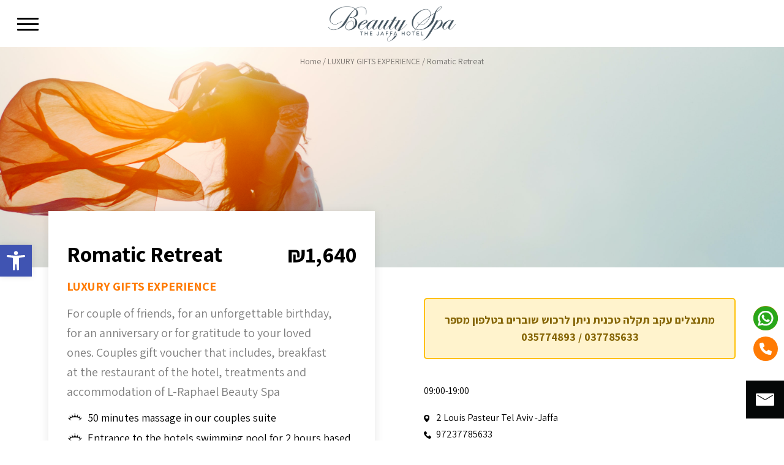

--- FILE ---
content_type: text/html; charset=UTF-8
request_url: https://beautyspa-jaffa.com/en/product/%D7%A9%D7%95%D7%91%D7%A8-%D7%9E%D7%AA%D7%A0%D7%94-4/
body_size: 16154
content:
<!DOCTYPE html>
<html lang="en-US">
<head>
    <!-- Google tag (gtag.js) -->
    <script async src="https://www.googletagmanager.com/gtag/js?id=G-CM8X7Q48NC"></script>
    <script>
    window.dataLayer = window.dataLayer || [];
    function gtag(){dataLayer.push(arguments);}
    gtag('js', new Date());
    gtag('config', 'G-CM8X7Q48NC');
    </script>
    <!-- Global site tag (gtag.js) - Google Ads: 707040528 -->
   <!-- <script async src="https://www.googletagmanager.com/gtag/js?id=AW-707040528"></script>
    <script>
        window.dataLayer = window.dataLayer || [];
        function gtag(){dataLayer.push(arguments);}
        gtag('js', new Date());

        gtag('config', 'AW-707040528');
    </script>-->
    <meta charset="utf-8">
    <meta name="viewport" content="width=device-width, initial-scale=1.0, user-scalable=0">
    <link rel="icon" href="https://beautyspa-jaffa.com/wp-content/themes/matat-child/assets/images/favicon.ico" type="image/x-icon"/>
    <link href="https://fonts.googleapis.com/css?family=Assistant:400,600,700,800|Libre+Baskerville:400,400i,700|Muli:400,600,700,800&display=swap&subset=hebrew"
    rel="stylesheet">
    <meta name='robots' content='index, follow, max-image-preview:large, max-snippet:-1, max-video-preview:-1' />
	<style>img:is([sizes="auto" i], [sizes^="auto," i]) { contain-intrinsic-size: 3000px 1500px }</style>
	<link rel="alternate" hreflang="he" href="https://beautyspa-jaffa.com/product/%d7%a9%d7%95%d7%91%d7%a8-%d7%9e%d7%aa%d7%a0%d7%94/" />
<link rel="alternate" hreflang="en" href="https://beautyspa-jaffa.com/en/product/%d7%a9%d7%95%d7%91%d7%a8-%d7%9e%d7%aa%d7%a0%d7%94-4/" />
<link rel="alternate" hreflang="x-default" href="https://beautyspa-jaffa.com/product/%d7%a9%d7%95%d7%91%d7%a8-%d7%9e%d7%aa%d7%a0%d7%94/" />

	<!-- This site is optimized with the Yoast SEO plugin v20.12 - https://yoast.com/wordpress/plugins/seo/ -->
	<title>Romatic Retreat - L.Raphael Spa</title>
	<link rel="canonical" href="https://beautyspa-jaffa.com/en/product/%d7%a9%d7%95%d7%91%d7%a8-%d7%9e%d7%aa%d7%a0%d7%94-4/" />
	<meta property="og:locale" content="en_US" />
	<meta property="og:type" content="article" />
	<meta property="og:title" content="Romatic Retreat - L.Raphael Spa" />
	<meta property="og:description" content="For couple of friends, for an unforgettable birthday, for an anniversary or for gratitude to your loved ones. Couples gift voucher that includes, breakfast at the restaurant of the hotel, treatments and accommodation of L-Raphael Beauty Spa" />
	<meta property="og:url" content="https://beautyspa-jaffa.com/en/product/%d7%a9%d7%95%d7%91%d7%a8-%d7%9e%d7%aa%d7%a0%d7%94-4/" />
	<meta property="og:site_name" content="L.Raphael Spa" />
	<meta property="article:publisher" content="https://www.facebook.com/Beauty-Spa-The-Jaffa-100563771303841/?modal=admin_todo_tour" />
	<meta property="article:modified_time" content="2025-07-30T13:17:11+00:00" />
	<meta property="og:image" content="https://beautyspa-jaffa.com/wp-content/uploads/2019/12/whatsapplogo.png" />
	<meta property="og:image:width" content="600" />
	<meta property="og:image:height" content="600" />
	<meta property="og:image:type" content="image/png" />
	<meta name="twitter:card" content="summary_large_image" />
	<meta name="twitter:label1" content="Est. reading time" />
	<meta name="twitter:data1" content="1 minute" />
	<script type="application/ld+json" class="yoast-schema-graph">{"@context":"https://schema.org","@graph":[{"@type":"WebPage","@id":"https://beautyspa-jaffa.com/en/product/%d7%a9%d7%95%d7%91%d7%a8-%d7%9e%d7%aa%d7%a0%d7%94-4/","url":"https://beautyspa-jaffa.com/en/product/%d7%a9%d7%95%d7%91%d7%a8-%d7%9e%d7%aa%d7%a0%d7%94-4/","name":"Romatic Retreat - L.Raphael Spa","isPartOf":{"@id":"https://beautyspa-jaffa.com/en/#website"},"datePublished":"2022-05-03T12:57:32+00:00","dateModified":"2025-07-30T13:17:11+00:00","breadcrumb":{"@id":"https://beautyspa-jaffa.com/en/product/%d7%a9%d7%95%d7%91%d7%a8-%d7%9e%d7%aa%d7%a0%d7%94-4/#breadcrumb"},"inLanguage":"en-US","potentialAction":[{"@type":"ReadAction","target":["https://beautyspa-jaffa.com/en/product/%d7%a9%d7%95%d7%91%d7%a8-%d7%9e%d7%aa%d7%a0%d7%94-4/"]}]},{"@type":"BreadcrumbList","@id":"https://beautyspa-jaffa.com/en/product/%d7%a9%d7%95%d7%91%d7%a8-%d7%9e%d7%aa%d7%a0%d7%94-4/#breadcrumb","itemListElement":[{"@type":"ListItem","position":1,"name":"Home","item":"https://beautyspa-jaffa.com/en/"},{"@type":"ListItem","position":2,"name":"Shop","item":"https://beautyspa-jaffa.com/shop/"},{"@type":"ListItem","position":3,"name":"Romatic Retreat"}]},{"@type":"WebSite","@id":"https://beautyspa-jaffa.com/en/#website","url":"https://beautyspa-jaffa.com/en/","name":"L.Raphael Spa","description":"Spa and Anti-ageing","potentialAction":[{"@type":"SearchAction","target":{"@type":"EntryPoint","urlTemplate":"https://beautyspa-jaffa.com/en/?s={search_term_string}"},"query-input":"required name=search_term_string"}],"inLanguage":"en-US"}]}</script>
	<!-- / Yoast SEO plugin. -->


<link rel='dns-prefetch' href='//use.typekit.net' />

<link rel='stylesheet' id='bootstrap-css' href='https://beautyspa-jaffa.com/wp-content/themes/matat-child/assets/css/bootstrap.min.css' type='text/css' media='all' />
<link rel='stylesheet' id='typekit-fonts-css' href='https://use.typekit.net/csy8lqo.css' type='text/css' media='all' />
<link rel='stylesheet' id='custom-css' href='https://beautyspa-jaffa.com/wp-content/themes/matat-child/assets/css/custom.css' type='text/css' media='all' />
<link rel='stylesheet' id='matat-style-css' href='https://beautyspa-jaffa.com/wp-content/themes/matat-child/style.css' type='text/css' media='all' />
<link rel='stylesheet' id='wp-block-library-css' href='https://beautyspa-jaffa.com/wp-includes/css/dist/block-library/style.min.css' type='text/css' media='all' />
<style id='classic-theme-styles-inline-css' type='text/css'>
/*! This file is auto-generated */
.wp-block-button__link{color:#fff;background-color:#32373c;border-radius:9999px;box-shadow:none;text-decoration:none;padding:calc(.667em + 2px) calc(1.333em + 2px);font-size:1.125em}.wp-block-file__button{background:#32373c;color:#fff;text-decoration:none}
</style>
<link rel='stylesheet' id='wc-blocks-vendors-style-css' href='https://beautyspa-jaffa.com/wp-content/plugins/woocommerce/packages/woocommerce-blocks/build/wc-blocks-vendors-style.css' type='text/css' media='all' />
<link rel='stylesheet' id='wc-blocks-style-css' href='https://beautyspa-jaffa.com/wp-content/plugins/woocommerce/packages/woocommerce-blocks/build/wc-blocks-style.css' type='text/css' media='all' />
<style id='global-styles-inline-css' type='text/css'>
:root{--wp--preset--aspect-ratio--square: 1;--wp--preset--aspect-ratio--4-3: 4/3;--wp--preset--aspect-ratio--3-4: 3/4;--wp--preset--aspect-ratio--3-2: 3/2;--wp--preset--aspect-ratio--2-3: 2/3;--wp--preset--aspect-ratio--16-9: 16/9;--wp--preset--aspect-ratio--9-16: 9/16;--wp--preset--color--black: #000000;--wp--preset--color--cyan-bluish-gray: #abb8c3;--wp--preset--color--white: #ffffff;--wp--preset--color--pale-pink: #f78da7;--wp--preset--color--vivid-red: #cf2e2e;--wp--preset--color--luminous-vivid-orange: #ff6900;--wp--preset--color--luminous-vivid-amber: #fcb900;--wp--preset--color--light-green-cyan: #7bdcb5;--wp--preset--color--vivid-green-cyan: #00d084;--wp--preset--color--pale-cyan-blue: #8ed1fc;--wp--preset--color--vivid-cyan-blue: #0693e3;--wp--preset--color--vivid-purple: #9b51e0;--wp--preset--gradient--vivid-cyan-blue-to-vivid-purple: linear-gradient(135deg,rgba(6,147,227,1) 0%,rgb(155,81,224) 100%);--wp--preset--gradient--light-green-cyan-to-vivid-green-cyan: linear-gradient(135deg,rgb(122,220,180) 0%,rgb(0,208,130) 100%);--wp--preset--gradient--luminous-vivid-amber-to-luminous-vivid-orange: linear-gradient(135deg,rgba(252,185,0,1) 0%,rgba(255,105,0,1) 100%);--wp--preset--gradient--luminous-vivid-orange-to-vivid-red: linear-gradient(135deg,rgba(255,105,0,1) 0%,rgb(207,46,46) 100%);--wp--preset--gradient--very-light-gray-to-cyan-bluish-gray: linear-gradient(135deg,rgb(238,238,238) 0%,rgb(169,184,195) 100%);--wp--preset--gradient--cool-to-warm-spectrum: linear-gradient(135deg,rgb(74,234,220) 0%,rgb(151,120,209) 20%,rgb(207,42,186) 40%,rgb(238,44,130) 60%,rgb(251,105,98) 80%,rgb(254,248,76) 100%);--wp--preset--gradient--blush-light-purple: linear-gradient(135deg,rgb(255,206,236) 0%,rgb(152,150,240) 100%);--wp--preset--gradient--blush-bordeaux: linear-gradient(135deg,rgb(254,205,165) 0%,rgb(254,45,45) 50%,rgb(107,0,62) 100%);--wp--preset--gradient--luminous-dusk: linear-gradient(135deg,rgb(255,203,112) 0%,rgb(199,81,192) 50%,rgb(65,88,208) 100%);--wp--preset--gradient--pale-ocean: linear-gradient(135deg,rgb(255,245,203) 0%,rgb(182,227,212) 50%,rgb(51,167,181) 100%);--wp--preset--gradient--electric-grass: linear-gradient(135deg,rgb(202,248,128) 0%,rgb(113,206,126) 100%);--wp--preset--gradient--midnight: linear-gradient(135deg,rgb(2,3,129) 0%,rgb(40,116,252) 100%);--wp--preset--font-size--small: 13px;--wp--preset--font-size--medium: 20px;--wp--preset--font-size--large: 36px;--wp--preset--font-size--x-large: 42px;--wp--preset--spacing--20: 0.44rem;--wp--preset--spacing--30: 0.67rem;--wp--preset--spacing--40: 1rem;--wp--preset--spacing--50: 1.5rem;--wp--preset--spacing--60: 2.25rem;--wp--preset--spacing--70: 3.38rem;--wp--preset--spacing--80: 5.06rem;--wp--preset--shadow--natural: 6px 6px 9px rgba(0, 0, 0, 0.2);--wp--preset--shadow--deep: 12px 12px 50px rgba(0, 0, 0, 0.4);--wp--preset--shadow--sharp: 6px 6px 0px rgba(0, 0, 0, 0.2);--wp--preset--shadow--outlined: 6px 6px 0px -3px rgba(255, 255, 255, 1), 6px 6px rgba(0, 0, 0, 1);--wp--preset--shadow--crisp: 6px 6px 0px rgba(0, 0, 0, 1);}:where(.is-layout-flex){gap: 0.5em;}:where(.is-layout-grid){gap: 0.5em;}body .is-layout-flex{display: flex;}.is-layout-flex{flex-wrap: wrap;align-items: center;}.is-layout-flex > :is(*, div){margin: 0;}body .is-layout-grid{display: grid;}.is-layout-grid > :is(*, div){margin: 0;}:where(.wp-block-columns.is-layout-flex){gap: 2em;}:where(.wp-block-columns.is-layout-grid){gap: 2em;}:where(.wp-block-post-template.is-layout-flex){gap: 1.25em;}:where(.wp-block-post-template.is-layout-grid){gap: 1.25em;}.has-black-color{color: var(--wp--preset--color--black) !important;}.has-cyan-bluish-gray-color{color: var(--wp--preset--color--cyan-bluish-gray) !important;}.has-white-color{color: var(--wp--preset--color--white) !important;}.has-pale-pink-color{color: var(--wp--preset--color--pale-pink) !important;}.has-vivid-red-color{color: var(--wp--preset--color--vivid-red) !important;}.has-luminous-vivid-orange-color{color: var(--wp--preset--color--luminous-vivid-orange) !important;}.has-luminous-vivid-amber-color{color: var(--wp--preset--color--luminous-vivid-amber) !important;}.has-light-green-cyan-color{color: var(--wp--preset--color--light-green-cyan) !important;}.has-vivid-green-cyan-color{color: var(--wp--preset--color--vivid-green-cyan) !important;}.has-pale-cyan-blue-color{color: var(--wp--preset--color--pale-cyan-blue) !important;}.has-vivid-cyan-blue-color{color: var(--wp--preset--color--vivid-cyan-blue) !important;}.has-vivid-purple-color{color: var(--wp--preset--color--vivid-purple) !important;}.has-black-background-color{background-color: var(--wp--preset--color--black) !important;}.has-cyan-bluish-gray-background-color{background-color: var(--wp--preset--color--cyan-bluish-gray) !important;}.has-white-background-color{background-color: var(--wp--preset--color--white) !important;}.has-pale-pink-background-color{background-color: var(--wp--preset--color--pale-pink) !important;}.has-vivid-red-background-color{background-color: var(--wp--preset--color--vivid-red) !important;}.has-luminous-vivid-orange-background-color{background-color: var(--wp--preset--color--luminous-vivid-orange) !important;}.has-luminous-vivid-amber-background-color{background-color: var(--wp--preset--color--luminous-vivid-amber) !important;}.has-light-green-cyan-background-color{background-color: var(--wp--preset--color--light-green-cyan) !important;}.has-vivid-green-cyan-background-color{background-color: var(--wp--preset--color--vivid-green-cyan) !important;}.has-pale-cyan-blue-background-color{background-color: var(--wp--preset--color--pale-cyan-blue) !important;}.has-vivid-cyan-blue-background-color{background-color: var(--wp--preset--color--vivid-cyan-blue) !important;}.has-vivid-purple-background-color{background-color: var(--wp--preset--color--vivid-purple) !important;}.has-black-border-color{border-color: var(--wp--preset--color--black) !important;}.has-cyan-bluish-gray-border-color{border-color: var(--wp--preset--color--cyan-bluish-gray) !important;}.has-white-border-color{border-color: var(--wp--preset--color--white) !important;}.has-pale-pink-border-color{border-color: var(--wp--preset--color--pale-pink) !important;}.has-vivid-red-border-color{border-color: var(--wp--preset--color--vivid-red) !important;}.has-luminous-vivid-orange-border-color{border-color: var(--wp--preset--color--luminous-vivid-orange) !important;}.has-luminous-vivid-amber-border-color{border-color: var(--wp--preset--color--luminous-vivid-amber) !important;}.has-light-green-cyan-border-color{border-color: var(--wp--preset--color--light-green-cyan) !important;}.has-vivid-green-cyan-border-color{border-color: var(--wp--preset--color--vivid-green-cyan) !important;}.has-pale-cyan-blue-border-color{border-color: var(--wp--preset--color--pale-cyan-blue) !important;}.has-vivid-cyan-blue-border-color{border-color: var(--wp--preset--color--vivid-cyan-blue) !important;}.has-vivid-purple-border-color{border-color: var(--wp--preset--color--vivid-purple) !important;}.has-vivid-cyan-blue-to-vivid-purple-gradient-background{background: var(--wp--preset--gradient--vivid-cyan-blue-to-vivid-purple) !important;}.has-light-green-cyan-to-vivid-green-cyan-gradient-background{background: var(--wp--preset--gradient--light-green-cyan-to-vivid-green-cyan) !important;}.has-luminous-vivid-amber-to-luminous-vivid-orange-gradient-background{background: var(--wp--preset--gradient--luminous-vivid-amber-to-luminous-vivid-orange) !important;}.has-luminous-vivid-orange-to-vivid-red-gradient-background{background: var(--wp--preset--gradient--luminous-vivid-orange-to-vivid-red) !important;}.has-very-light-gray-to-cyan-bluish-gray-gradient-background{background: var(--wp--preset--gradient--very-light-gray-to-cyan-bluish-gray) !important;}.has-cool-to-warm-spectrum-gradient-background{background: var(--wp--preset--gradient--cool-to-warm-spectrum) !important;}.has-blush-light-purple-gradient-background{background: var(--wp--preset--gradient--blush-light-purple) !important;}.has-blush-bordeaux-gradient-background{background: var(--wp--preset--gradient--blush-bordeaux) !important;}.has-luminous-dusk-gradient-background{background: var(--wp--preset--gradient--luminous-dusk) !important;}.has-pale-ocean-gradient-background{background: var(--wp--preset--gradient--pale-ocean) !important;}.has-electric-grass-gradient-background{background: var(--wp--preset--gradient--electric-grass) !important;}.has-midnight-gradient-background{background: var(--wp--preset--gradient--midnight) !important;}.has-small-font-size{font-size: var(--wp--preset--font-size--small) !important;}.has-medium-font-size{font-size: var(--wp--preset--font-size--medium) !important;}.has-large-font-size{font-size: var(--wp--preset--font-size--large) !important;}.has-x-large-font-size{font-size: var(--wp--preset--font-size--x-large) !important;}
:where(.wp-block-post-template.is-layout-flex){gap: 1.25em;}:where(.wp-block-post-template.is-layout-grid){gap: 1.25em;}
:where(.wp-block-columns.is-layout-flex){gap: 2em;}:where(.wp-block-columns.is-layout-grid){gap: 2em;}
:root :where(.wp-block-pullquote){font-size: 1.5em;line-height: 1.6;}
</style>
<link rel='stylesheet' id='contact-form-7-css' href='https://beautyspa-jaffa.com/wp-content/plugins/contact-form-7/includes/css/styles.css' type='text/css' media='all' />
<style id='contact-form-7-inline-css' type='text/css'>
.wpcf7 .wpcf7-recaptcha iframe {margin-bottom: 0;}.wpcf7 .wpcf7-recaptcha[data-align="center"] > div {margin: 0 auto;}.wpcf7 .wpcf7-recaptcha[data-align="right"] > div {margin: 0 0 0 auto;}
</style>
<style id='woocommerce-inline-inline-css' type='text/css'>
.woocommerce form .form-row .required { visibility: visible; }
</style>
<link rel='stylesheet' id='wpcf7-redirect-script-frontend-css' href='https://beautyspa-jaffa.com/wp-content/plugins/wpcf7-redirect/build/assets/frontend-script.css' type='text/css' media='all' />
<link rel='stylesheet' id='pojo-a11y-css' href='https://beautyspa-jaffa.com/wp-content/plugins/pojo-accessibility/assets/css/style.min.css' type='text/css' media='all' />
<script type="text/javascript" src="https://beautyspa-jaffa.com/wp-includes/js/jquery/jquery.min.js" id="jquery-core-js"></script>
<script type="text/javascript" src="https://beautyspa-jaffa.com/wp-includes/js/jquery/jquery-migrate.min.js" id="jquery-migrate-js"></script>
<link rel='shortlink' href='https://beautyspa-jaffa.com/en/?p=1479' />
<meta name="generator" content="WPML ver:4.8.5 stt:1,20;" />
<!-- HFCM by 99 Robots - Snippet # 1: גוגל תג -->
<!-- Google tag (gtag.js) -->
<script async src="https://www.googletagmanager.com/gtag/js?id=AW-707040528"></script>
<script>
  window.dataLayer = window.dataLayer || [];
  function gtag(){dataLayer.push(arguments);}
  gtag('js', new Date());

  gtag('config', 'AW-707040528');
</script>
<!-- /end HFCM by 99 Robots -->
	<noscript><style>.woocommerce-product-gallery{ opacity: 1 !important; }</style></noscript>
	<meta name="generator" content="Elementor 3.33.1; features: e_font_icon_svg, additional_custom_breakpoints; settings: css_print_method-external, google_font-enabled, font_display-swap">
<style type="text/css">
#pojo-a11y-toolbar .pojo-a11y-toolbar-toggle a{ background-color: #4054b2;	color: #ffffff;}
#pojo-a11y-toolbar .pojo-a11y-toolbar-overlay, #pojo-a11y-toolbar .pojo-a11y-toolbar-overlay ul.pojo-a11y-toolbar-items.pojo-a11y-links{ border-color: #4054b2;}
body.pojo-a11y-focusable a:focus{ outline-style: solid !important;	outline-width: 1px !important;	outline-color: #FF0000 !important;}
#pojo-a11y-toolbar{ top: 400px !important;}
#pojo-a11y-toolbar .pojo-a11y-toolbar-overlay{ background-color: #ffffff;}
#pojo-a11y-toolbar .pojo-a11y-toolbar-overlay ul.pojo-a11y-toolbar-items li.pojo-a11y-toolbar-item a, #pojo-a11y-toolbar .pojo-a11y-toolbar-overlay p.pojo-a11y-toolbar-title{ color: #333333;}
#pojo-a11y-toolbar .pojo-a11y-toolbar-overlay ul.pojo-a11y-toolbar-items li.pojo-a11y-toolbar-item a.active{ background-color: #4054b2;	color: #ffffff;}
@media (max-width: 767px) { #pojo-a11y-toolbar { top: 50px !important; } }</style>			<style>
				.e-con.e-parent:nth-of-type(n+4):not(.e-lazyloaded):not(.e-no-lazyload),
				.e-con.e-parent:nth-of-type(n+4):not(.e-lazyloaded):not(.e-no-lazyload) * {
					background-image: none !important;
				}
				@media screen and (max-height: 1024px) {
					.e-con.e-parent:nth-of-type(n+3):not(.e-lazyloaded):not(.e-no-lazyload),
					.e-con.e-parent:nth-of-type(n+3):not(.e-lazyloaded):not(.e-no-lazyload) * {
						background-image: none !important;
					}
				}
				@media screen and (max-height: 640px) {
					.e-con.e-parent:nth-of-type(n+2):not(.e-lazyloaded):not(.e-no-lazyload),
					.e-con.e-parent:nth-of-type(n+2):not(.e-lazyloaded):not(.e-no-lazyload) * {
						background-image: none !important;
					}
				}
			</style>
			

                <!-- Meta Pixel Code -->
            <script>
                !function(f,b,e,v,n,t,s)
                {if(f.fbq)return;n=f.fbq=function(){n.callMethod?
                    n.callMethod.apply(n,arguments):n.queue.push(arguments)};
                    if(!f._fbq)f._fbq=n;n.push=n;n.loaded=!0;n.version='2.0';
                    n.queue=[];t=b.createElement(e);t.async=!0;
                    t.src=v;s=b.getElementsByTagName(e)[0];
                    s.parentNode.insertBefore(t,s)}(window, document,'script',
                    'https://connect.facebook.net/en_US/fbevents.js');
                fbq('init', '2431642040185663');
                fbq('track', 'PageView');
            </script>
            <noscript><img height="1" width="1" style="display:none"
                           src="https://www.facebook.com/tr?id=2431642040185663&ev=PageView&noscript=1"
                /></noscript>
            <!-- End Meta Pixel Code -->
    
</head>
<body class="wp-singular product-template-default single single-product postid-1479 wp-theme-matat wp-child-theme-matat-child theme-matat woocommerce woocommerce-page woocommerce-no-js product-single elementor-default elementor-kit-9498">
<!-- no script styles for webaccessibility -->
<noscript>
    <div>Javascript must be enabled for the correct page display</div>
</noscript>
<!-- allow a user to go to the main content of the page -->
<a class="accessibility" href="#main" accesskey="m">Skip to Content</a>
<a class="accessibility" href="#" accesskey="c">Contact Us</a>
<!-- main container of all the page elements -->
<div id="wrapper">
    <!-- header of the page -->
    <header id="header">
        <a href="#" class="nav-opener">
            <span>menu</span>
        </a>
        <div class="language-select">
                        
        </div>
        <nav id="nav">
            <a href="#" class="close-nav">
                <span></span>
                <span></span>
            </a>
            <div class="language-select">
                                    <a href="https://beautyspa-jaffa.com">HE</a>
                    /
                    <a href="https://beautyspa-jaffa.com/en" class="active">EN</a>
                            </div>
            <div class="menu-primary-menu-container"><ul class="primary-menu"><li id="menu-item-203" class="menu-item menu-item-type-post_type menu-item-object-page menu-item-home menu-item-203"><a href="https://beautyspa-jaffa.com/en/">home</a></li>
<li id="menu-item-1034" class="menu-item menu-item-type-taxonomy menu-item-object-product_cat menu-item-1034"><a href="https://beautyspa-jaffa.com/en/product-category/luxury-gifts-experiences-en/">GIFT CARD</a></li>
<li id="menu-item-202" class="menu-item menu-item-type-post_type menu-item-object-page menu-item-202"><a href="https://beautyspa-jaffa.com/en/treatments/">treatments</a></li>
<li id="menu-item-135" class="menu-item menu-item-type-custom menu-item-object-custom menu-item-135"><a href="/#about">about us</a></li>
<li id="menu-item-136" class="sticky-contact-control menu-item menu-item-type-custom menu-item-object-custom menu-item-136"><a href="#">contact us</a></li>
<li id="menu-item-137" class="menu-item menu-item-type-custom menu-item-object-custom menu-item-137"><a href="/#gallery">gallery</a></li>
</ul></div>
        </nav>
        <div class="logo">
            <a href="https://beautyspa-jaffa.com">
                <img  class='' src='https://beautyspa-jaffa.com/wp-content/uploads/2019/11/Layer-936.png' alt='Layer 936'/>            </a>
        </div>
            </header>
    <!-- main informative part of the page -->
    <main id="main">
	<div id="primary" class="content-area"><main id="main" class="site-main" role="main">
					
			<div class="woocommerce-notices-wrapper"></div>
<div class="hero-banner">
    <div class="bg-image">
        <picture>
            <!--[if IE 9]><video style="display: none;"><![endif]-->
            <source srcset="https://beautyspa-jaffa.com/wp-content/uploads/2021/10/product-banner-mobile-640x360.png" media="(max-width: 767px)">
            <source srcset="https://beautyspa-jaffa.com/wp-content/uploads/2021/10/product-banner-1440x360.png">
            <!--[if IE 9]></video><![endif]-->
            <img src="https://beautyspa-jaffa.com/wp-content/uploads/2021/10/product-banner-1440x360.png" alt="image description">
        </picture>
    </div>

    <div class="breadcrumb-wrap">
        <nav class="woocommerce-breadcrumb"><a href="https://beautyspa-jaffa.com/en/">Home</a>&nbsp;&#47;&nbsp;<a href="https://beautyspa-jaffa.com/en/product-category/luxury-gifts-experiences-en/">LUXURY GIFTS EXPERIENCE</a>&nbsp;&#47;&nbsp;Romatic Retreat</nav>    </div>

</div>

<div class="product-wrap">
    <div class="container">

        <div class="product-main-wrap">

            <div class="product-main-inner">
                
                        <div class="product-desc-wrap">
    <div class="prdct-desc-inner">
        
        <div class="product-img-wrap">
    </div>


        <div class="product-price-title">
    <div class="product-title">
    Romatic Retreat    </div>
<div class="product-price price" data-price="1640">
    <span class="woocommerce-Price-amount amount"><bdi><span class="woocommerce-Price-currencySymbol">&#8362;</span>1,640</bdi></span></div>
</div>
<div class="product-category">
    <a href="https://beautyspa-jaffa.com/en/product-category/luxury-gifts-experiences-en/">LUXURY GIFTS EXPERIENCE</a></div><div class="product-desc">
  <p>For couple of friends, for an unforgettable birthday, for an anniversary or for gratitude to your loved ones. Couples gift voucher that includes, breakfast at the restaurant of the hotel, treatments and accommodation of L-Raphael Beauty Spa</p>
</div>
<div class="product-feats">
    <ul>
        <li>‏<img src="https://beautyspa-jaffa.com/wp-content/themes/matat-child/assets/images/crown.png" alt="image">50 minutes massage in our couples suite  </li><li>‏<img src="https://beautyspa-jaffa.com/wp-content/themes/matat-child/assets/images/crown.png" alt="image">  Entrance to the hotels swimming pool for 2 hours based on availability  </li><li>‏<img src="https://beautyspa-jaffa.com/wp-content/themes/matat-child/assets/images/crown.png" alt="image">Gym  </li><li>‏<img src="https://beautyspa-jaffa.com/wp-content/themes/matat-child/assets/images/crown.png" alt="image">Dry & wet sauna </li><li>‏<img src="https://beautyspa-jaffa.com/wp-content/themes/matat-child/assets/images/crown.png" alt="image">2 glass of Cava </li><li>‏<img src="https://beautyspa-jaffa.com/wp-content/themes/matat-child/assets/images/crown.png" alt="image">Personal robe & slippers </li><li>‏<img src="https://beautyspa-jaffa.com/wp-content/themes/matat-child/assets/images/crown.png" alt="image">Varity of green tea and light refreshment </li><li>‏<img src="https://beautyspa-jaffa.com/wp-content/themes/matat-child/assets/images/crown.png" alt="image">breakfast at Golda restaurant Couples (not Kosher)</li><li>‏<img src="https://beautyspa-jaffa.com/wp-content/themes/matat-child/assets/images/crown.png" alt="image">valid Sunday- Thursday </li>    </ul>
</div>
</div>
</div><div class="product-form-wrap"><div class="product-form-inner"><div style="background-color: #fff3cd; border: 2px solid #ffc107; padding: 20px; margin: 20px 0; text-align: center; border-radius: 5px;"><p style="margin: 0; font-size: 18px; font-weight: bold; color: #856404; line-height: 1.6;">מתנצלים עקב תקלה טכנית ניתן לרכוש שוברים בטלפון מספר 037785633 / 035774893</p></div>        <div class="product-more-info-wrap">

            <div class="product-more-info-inner">

                <div class="prct-more-wrap">

                    <div class="prdct-more-wrap-left">
                        <div class="timing">
                            <ul>
                                <li>09:00-19:00</li><li></li>                            </ul>
                        </div>
                        <div class="contact-info">
                            <ul>
                                <li><span class="contact-icon-wrap"><img src="https://beautyspa-jaffa.com/wp-content/themes/matat-child/assets/images/map-location.svg" alt="image"></span>2 Louis Pasteur Tel Aviv -Jaffa</li>

                                <li><span class="contact-icon-wrap"><img src="https://beautyspa-jaffa.com/wp-content/themes/matat-child/assets/images/phone-icon.svg" alt="image"></span>97237785633</li>

                                <li><span class="contact-icon-wrap"><img src="https://beautyspa-jaffa.com/wp-content/themes/matat-child/assets/images/mail-icon.svg" alt="image"></span>E-mail : <a href="/cdn-cgi/l/email-protection" class="__cf_email__" data-cfemail="d8acb0bdb2b9bebeb998b4f5aab9a8b0b9bdb4f6bbb7b5">[email&#160;protected]</a></li>
                            </ul>
                        </div>
                    </div>

                </div>
            </div>
        </div>
        </div></div>            </div>

            <div class="product-more-info-wrap">

                <div class="product-more-info-inner">
                    <h3 class="product-more-info-title">מוצרים נוספים</h3>

                    <div class="prct-more-wrap">
                        <div class="prdct-more-wrap-right">
                                                    </div>

                        <div class="prdct-more-wrap-left">
                            <div class="timing">
                                <ul>
                                    <li>09:00-19:00</li><li></li>                                </ul>
                            </div>
                            <div class="contact-info">
                                <ul>
                                    <li><span class="contact-icon-wrap"><img src="https://beautyspa-jaffa.com/wp-content/themes/matat-child/assets/images/map-location.svg" alt="image"></span>2 Louis Pasteur Tel Aviv -Jaffa</li>

                                    <li><span class="contact-icon-wrap"><img src="https://beautyspa-jaffa.com/wp-content/themes/matat-child/assets/images/phone-icon.svg" alt="image"></span>97237785633</li>

                                    <li><span class="contact-icon-wrap"><img src="https://beautyspa-jaffa.com/wp-content/themes/matat-child/assets/images/mail-icon.svg" alt="image"></span>E-mail : <a href="/cdn-cgi/l/email-protection" class="__cf_email__" data-cfemail="afdbc7cac5cec9c9ceefc382ddcedfc7cecac381ccc0c2">[email&#160;protected]</a></li>
                                </ul>
                            </div>
                        </div>

                    </div>
                </div>
            </div>

        </div>

        <div class="more-products-wrap">
             <h3 class="product-more-title">More details</h3><!-- פרטים נוספים -->
            <div class="more-product-main">

                <div class="product-item">
    <div class="product-item-wrap">
        <div class="product-item-img">
            <a href="https://beautyspa-jaffa.com/en/product/test1/" class="product-img">
                <img src="https://beautyspa-jaffa.com/wp-content/uploads/2019/12/img19-292x180.jpg" alt="BEAUTY DAY">
            </a>
            <div class="d-none">product_cat_id1==<pre>Array
(
    [id] => 
    [0] => 41
)
</div>
        </div>

        <div class="product-category-wrap">
                    </div>

        <h3 class="product-title">
            <a href="https://beautyspa-jaffa.com/en/product/test1/">BEAUTY DAY</a>
        </h3>

        <div class="product-desc">
                        <p style="text-align: left;">pamper your love one with L.RAPHAEL Beauty Spa &#8220;secrets of the Cote D&#8217;azur&#8221; facial<br />
design individualy to each one skin care needs. Perfect treatment for visible results.</p>
        </div>

        <div class="product-footer">
            <a href="https://beautyspa-jaffa.com/en/product/test1/" class="btn">Learn more</a><!-- למידע נוסף -->
            <div class="product-price">
                <span><span class="woocommerce-Price-amount amount"><bdi><span class="woocommerce-Price-currencySymbol">&#8362;</span>690</bdi></span></span>
            </div>
        </div>
    </div>
</div><div class="product-item">
    <div class="product-item-wrap">
        <div class="product-item-img">
            <a href="https://beautyspa-jaffa.com/en/product/gifet/" class="product-img">
                <img src="https://beautyspa-jaffa.com/wp-content/uploads/2021/11/‏‏thumbnail_עיסוי-פנים-1-עותק-292x180.jpg" alt="THE ULTIMATE GIFT">
            </a>
            <div class="d-none">product_cat_id1==<pre>Array
(
    [id] => 
    [0] => 41
)
</div>
        </div>

        <div class="product-category-wrap">
                    </div>

        <h3 class="product-title">
            <a href="https://beautyspa-jaffa.com/en/product/gifet/">THE ULTIMATE GIFT</a>
        </h3>

        <div class="product-desc">
                        <p>Four Hands Total Treatment<br />
The perfect gift for your partner, a friend, a family member or to whoever you wish to enjoy on their special day.<br />
The perfect combination of body treatments, accommodation at the spa together with the cosmetic treatment of L-Raphael Beauty spa.</p>
        </div>

        <div class="product-footer">
            <a href="https://beautyspa-jaffa.com/en/product/gifet/" class="btn">Learn more</a><!-- למידע נוסף -->
            <div class="product-price">
                <span><span class="woocommerce-Price-amount amount"><bdi><span class="woocommerce-Price-currencySymbol">&#8362;</span>1,240</bdi></span></span>
            </div>
        </div>
    </div>
</div><div class="product-item">
    <div class="product-item-wrap">
        <div class="product-item-img">
            <a href="https://beautyspa-jaffa.com/en/product/total-wellnes-customized-massage-copy-2/" class="product-img">
                <img src="https://beautyspa-jaffa.com/wp-content/uploads/2019/08/woman-with-closed-eyes-enjoying-massage_1098-2234-292x180.jpg" alt="TOTAL WELLNES CUSTOMIZED MASSAGE (Copy)">
            </a>
            <div class="d-none">product_cat_id1==<pre>Array
(
    [id] => 
    [0] => 41
)
</div>
        </div>

        <div class="product-category-wrap">
                    </div>

        <h3 class="product-title">
            <a href="https://beautyspa-jaffa.com/en/product/total-wellnes-customized-massage-copy-2/">TOTAL WELLNES CUSTOMIZED MASSAGE (Copy)</a>
        </h3>

        <div class="product-desc">
                        <p>For the perfect relaxation from the race of life, give your loved one a voucher of personal and pampering experience at The Jaffa Luxury hotel.<br />
includes customized massage, glass of champagne, saunas and more</p>
        </div>

        <div class="product-footer">
            <a href="https://beautyspa-jaffa.com/en/product/total-wellnes-customized-massage-copy-2/" class="btn">Learn more</a><!-- למידע נוסף -->
            <div class="product-price">
                <span><span class="woocommerce-Price-amount amount"><bdi><span class="woocommerce-Price-currencySymbol">&#8362;</span>820</bdi></span></span>
            </div>
        </div>
    </div>
</div>
            </div>
        </div>

    </div>
</div>


		
	</main></div>
	

</main>
<!-- footer of the page -->
<footer id="footer">
    <div class="footer-top">
        <div class="container-fluid">
            <div class="logo-footer">
                <a href="https://beautyspa-jaffa.com">
                    <img  class='' src='https://beautyspa-jaffa.com/wp-content/uploads/2019/12/logo-footer.svg' alt='Logo Footer'/>                </a>
            </div>
            <nav class="footer-nav">

                <div class="menu-%d7%aa%d7%a4%d7%a8%d7%99%d7%98-%d7%a4%d7%95%d7%98%d7%a8-container"><ul id="menu-%d7%aa%d7%a4%d7%a8%d7%99%d7%98-%d7%a4%d7%95%d7%98%d7%a8" class="menu"><li id="menu-item-3745" class="menu-item menu-item-type-post_type menu-item-object-page menu-item-3745"><a href="https://beautyspa-jaffa.com/en/accessibility/">Accessibility</a></li>
</ul></div>                  </nav>
            <div data-href="#contact" class="footer-contact">
                <strong class="footer-title">contact us</strong>
                <address class="contact-address">2 Louis Pasteur Tel Aviv -Jaffa</address>
                <div class="contact-phone">
                    <a href="tel:037785633">03-7785633</a> /
                    <a href="tel:0546685051">0546685051</a>
                </div>
                <div class="contact-email">
                    E-mail : <a href="/cdn-cgi/l/email-protection#a5d1cdc0cfc4c3c3c4d6d5c4e5c988d7c4d5cdc4c0c98bc6cac8"><span class="__cf_email__" data-cfemail="9ce8f4f9f6fdfafafdefecfddcf0b1eefdecf4fdf9f0b2fff3f1">[email&#160;protected]</span></a>
                </div>
            </div>
            <div class="footer-follow-box">
                <strong class="footer-title">FOLLOW us</strong>
                <ul class="social-networks">
                                        <li>
                        <a aria-label="social media" href="https://www.facebook.com/Beauty-Spa-The-Jaffa-100563771303841/"><i class="icon-facebook"></i></a>
                    </li>
                                        <li>
                        <a aria-label="social media" href="https://www.instagram.com/beautyspa_jaffa/"><i class="icon-instagram"></i></a>
                    </li>
                    
                </ul>
            </div>
        </div>
    </div>
    <div class="design-dev-info">
        <div class="footer-privacy-text"><a href="https://easybizy.net"> Beauty Spa Jaffa
                משתמשת במערכת-Easybizy לניהול הקליניקה ובפרט לשימוש ב-Whatsapp API הרשמי</a></div>
        <a href="https://matat.co.il/" target="_blank">
            <img src="https://beautyspa-jaffa.com/wp-content/themes/matat-child/assets/images/matat-new-logo.svg" alt="matat">
            <span>Handcrafted by Matat</span>
        </a>
    </div>
</footer>
<div class="sticky-social">
    <a aria-label="phone contact" href="tel:97237785633" class="phone-contact" target="_blank">

    <svg xmlns="http://www.w3.org/2000/svg" viewBox="0 0 512 512">
      <path
        d="M511.2 387l-23.25 100.8c-3.266 14.25-15.79 24.22-30.46 24.22C205.2 512 0 306.8 0 54.5c0-14.66 9.969-27.2 24.22-30.45l100.8-23.25C139.7-2.602 154.7 5.018 160.8 18.92l46.52 108.5c5.438 12.78 1.77 27.67-8.98 36.45L144.5 207.1c33.98 69.22 90.26 125.5 159.5 159.5l44.08-53.8c8.688-10.78 23.69-14.51 36.47-8.975l108.5 46.51C506.1 357.2 514.6 372.4 511.2 387z" />
    </svg>
  </a>
    <a target="_blank" href="https://wa.me/972546685051" class="whatsapp-contact" role="link">
    <img
      src="https://beautyspa-jaffa.com/wp-content/themes/matat-child/assets/images/whatsapp.webp"
      alt="whatsapp">
  </a>
    <strong>Talk to us</strong>
</div>

<a aria-label="sticky contact" href="#" class="sticky-contact-control contact-form-opener"><i class="icon-envelope"></i></a>
<div class="sticky-contact-box">
    <div class="sticky-contact-frame">
        <div class="sticky-contact-inner">
            <div class="sticky-contact-img">
                <div class="bg-image">
                    <picture>
                        <!--[if IE 9]><video style="display: none;">--><!--[endif]---->
                        <source srcset="https://beautyspa-jaffa.com/wp-content/themes/matat-child/assets/images/contact-popup-bg-mbl.jpg" media="(max-width: 767px)">
                        <source srcset="https://beautyspa-jaffa.com/wp-content/themes/matat-child/assets/images/contact-popup-bg.jpg">
                        <!--[if IE 9]></video><![endif]-->
                        <img src="https://beautyspa-jaffa.com/wp-content/themes/matat-child/assets/images/contact-popup-bg.jpg" alt="image description">
                    </picture>
                </div>
            </div>
            <div class="contact-wrap">
                <a href="#" class="sticky-contact-control form-close">
                    <img src="https://beautyspa-jaffa.com/wp-content/themes/matat-child/assets/images/close-icon-new.svg" alt="close">
                </a>
                <h2 class="contact-form-title">HAVE A QUASTION ?</h2>
                <div class="contact-form-desc">NOT SURE ABOUT SOMETHING ?</div>
                
<div class="wpcf7 no-js" id="wpcf7-f9-o1" lang="en-US" dir="ltr">
<div class="screen-reader-response"><p role="status" aria-live="polite" aria-atomic="true"></p> <ul></ul></div>
<form action="/en/product/%D7%A9%D7%95%D7%91%D7%A8-%D7%9E%D7%AA%D7%A0%D7%94-4/#wpcf7-f9-o1" method="post" class="wpcf7-form init" aria-label="Contact form" novalidate="novalidate" data-status="init">
<div style="display: none;">
<input type="hidden" name="_wpcf7" value="9" />
<input type="hidden" name="_wpcf7_version" value="5.7.7" />
<input type="hidden" name="_wpcf7_locale" value="en_US" />
<input type="hidden" name="_wpcf7_unit_tag" value="wpcf7-f9-o1" />
<input type="hidden" name="_wpcf7_container_post" value="0" />
<input type="hidden" name="_wpcf7_posted_data_hash" value="" />
<input type="hidden" name="_wpcf7_recaptcha_response" value="" />
</div>
<div class="form-row">
<label for="contact_name" class="sr-only">Full nameי</label>
<span class="wpcf7-form-control-wrap" data-name="text-201"><input size="40" class="wpcf7-form-control wpcf7-text wpcf7-validates-as-required input-field" id="contact_name" aria-required="true" aria-invalid="false" placeholder="Full name*" value="" type="text" name="text-201" /></span>
</div>
<div class="form-row">
<label for="contact_email" class="sr-only">*Email</label>
<span class="wpcf7-form-control-wrap" data-name="email-719"><input size="40" class="wpcf7-form-control wpcf7-text wpcf7-email wpcf7-validates-as-required wpcf7-validates-as-email input-field" id="contact_email" aria-required="true" aria-invalid="false" placeholder="Email*" value="" type="email" name="email-719" /></span>
</div>
<div class="form-row">
<label for="contact_phone" class="sr-only">Phone</label>
<span class="wpcf7-form-control-wrap" data-name="tel-186"><input size="40" class="wpcf7-form-control wpcf7-text wpcf7-tel wpcf7-validates-as-required wpcf7-validates-as-tel input-field" id="contact_phone" aria-required="true" aria-invalid="false" placeholder="Phone*" value="" type="tel" name="tel-186" /></span>
</div>
<div class="form-row">
<label for="contact_message" class="sr-only">Message</label>
<span class="wpcf7-form-control-wrap" data-name="textarea-137"><textarea cols="40" rows="10" class="wpcf7-form-control wpcf7-textarea input-field" id="contact_message" aria-invalid="false" placeholder="Message" name="textarea-137"></textarea></span>
</div>
<input class="wpcf7-form-control has-spinner wpcf7-submit btn-send" type="submit" value="SEND" /><div class="wpcf7-response-output" aria-hidden="true"></div>
</form>
</div>
            </div>
        </div>
    </div>
</div>
</div>
<div class="book-popup-holder">
<div class="popup-frame">
  <div class="popup-content">
    <div class="bg-image">
        <picture>
            <!--[if IE 9]><video style="display: none;">--><!--[endif]---->
            <source srcset="https://beautyspa-jaffa.com/wp-content/themes/matat-child/assets/images/appointment-popup-bg-mbl.jpg" media="(max-width: 767px)">
            <source srcset="https://beautyspa-jaffa.com/wp-content/themes/matat-child/assets/images/appointment-popup-bg.jpg">
            <!--[if IE 9]></video><![endif]-->
            <img src="https://beautyspa-jaffa.com/wp-content/themes/matat-child/assets/images/appointment-popup-bg.jpg" alt="image description">
        </picture>
    </div>
    <a href="#" class="popup-close book_popup_control">
        <img src="https://beautyspa-jaffa.com/wp-content/themes/matat-child/assets/images/close-icon-new.svg" alt="close">
    </a>
    <div class="popup-body custom-form">
      <h2 class="book-title">BOOK YOUR TREATMENT</h2>
        <div class="form-desc d-none d-md-block">
            <p>תהליך רישום זה הינו בקשה להזמנת חבילת אירוח ב- L.Raphael Beauty Spa – The Jaffa Hotel</p>
        </div>
      <div class="massage-info-box">
        <span class="msgtext hidden">RESTORING MASSAGE WITH AROMA - THERAPEUTIC OILS</span>
        <div class="form-group">
    <label for="treatments-type" class="sr-only">TREATMENT TYPE</label>
    <span class="wpcf7-form-control-wrap text-931">
        <select id="treatments-type" name="treatments-type" class="treatments-type form-control">
            <option value="">SELECT TREATMENT</option> 
                        <optgroup label="ADVANCE ANTI AGING">
                                    <option>OXY PEEL ANTI AGING</option>
                                        <option>OXY STAR -ANTI PIGMANTATION</option>
                                        <option>OXY EMERGENCY EYE</option>
                                        <option>OXY-PEEL BALANCING ANTI-ACNE</option>
                                        <option>OXY SCALP</option>
                                        <option>OXY SLIM</option>
                                        <option>BEAUTY DIAMOND</option>
                                        <option>COMBI TREATMENT</option>
                                        <option>ULTRA LIFT FACE &#038; NECK</option>
                                        <option>ULTRA GRAVITY FACE &#038; NECK</option>
                                </optgroup>
                        <optgroup label="MASSAGES">
                                    <option>CUSTOMIZED AROMATHERAPY MASSAGE</option>
                                        <option>PEAK PERFORMANCE SPORTS MASSAGE</option>
                                        <option>SWEDISH MASSAGE</option>
                                        <option>ROMANTIC RETREAT COUPLE’S MASSAGE</option>
                                        <option>DREAM CATCHER MASSAGE</option>
                                        <option>REVITALIZING FOOT AND LEG MASSAGE</option>
                                        <option>DEEP TISSUE MASSAGE</option>
                                        <option>FOUR HAND MASAGE</option>
                                        <option>WARM VOLCANIC STONE RELAXING MASSAGE</option>
                                        <option>“SECRETS OF THE COTE D’AZUR” TOTAL WELLNESS CUSTOMIZED MASSAGE</option>
                                        <option>ANTI-JET LAG OXY-JET ENERGY BOOSTER TREATMENT</option>
                                        <option>ANTI-JET LAG &#038; ENERGY RESTORING MASSAGE WITH AROMA-THERAPEUTIC OILS</option>
                                        <option>DEAD SEA BODY SCRUB AND MASSAGE</option>
                                        <option>RESTORING MASSAGE WITH AROMA-THERAPEUTIC OILS</option>
                                </optgroup>
                        <optgroup label="FACIAL">
                                    <option>PROACTIVE RADIANCE FACIAL WITH PURE VITAMIN C</option>
                                        <option>ULTIMATE FIRMING AND LIFTING REVITALIZING FACIAL</option>
                                        <option>PERFECTION ANTI-AGING FACIAL WITH VITAMINS AND ANTI-OXIDANTS</option>
                                        <option>Facials by L.RAPHAEL</option>
                                        <option>MINERAL SKIN RE-BALANCING FACIAL</option>
                                        <option>“SECRETS OF THE COTE D’AZUR” CUSTOMIZED FACIAL</option>
                                </optgroup>
                    </select>
    </span>
</div>      </div>
                
<div class="wpcf7 no-js" id="wpcf7-f384-o2" lang="en-US" dir="ltr">
<div class="screen-reader-response"><p role="status" aria-live="polite" aria-atomic="true"></p> <ul></ul></div>
<form action="/en/product/%D7%A9%D7%95%D7%91%D7%A8-%D7%9E%D7%AA%D7%A0%D7%94-4/#wpcf7-f384-o2" method="post" class="wpcf7-form init" aria-label="Contact form" novalidate="novalidate" data-status="init">
<div style="display: none;">
<input type="hidden" name="_wpcf7" value="384" />
<input type="hidden" name="_wpcf7_version" value="5.7.7" />
<input type="hidden" name="_wpcf7_locale" value="en_US" />
<input type="hidden" name="_wpcf7_unit_tag" value="wpcf7-f384-o2" />
<input type="hidden" name="_wpcf7_container_post" value="0" />
<input type="hidden" name="_wpcf7_posted_data_hash" value="" />
<input type="hidden" name="_wpcf7_recaptcha_response" value="" />
</div>
<div class="form-row">
          <div class="form-group">
            <label for="treatment_date" class="sr-only">TREATMENT DATE</label>
<span class="wpcf7-form-control-wrap" data-name="text-294"><input size="40" class="wpcf7-form-control wpcf7-text wpcf7-validates-as-required form-control datepicker" id="treatment_date" aria-required="true" aria-invalid="false" placeholder="TREATMENT DATE*" value="" type="text" name="text-294" /></span>
          </div>
          <div class="form-group">
            <label for="treatment_time" class="sr-only">TREATMENT TIME</label>
<span class="wpcf7-form-control-wrap" data-name="text-394"><input size="40" class="wpcf7-form-control wpcf7-text wpcf7-validates-as-required form-control timepicker" id="treatment_time" aria-required="true" aria-invalid="false" placeholder="TREATMENT TIME*" value="" type="text" name="text-394" /></span>
          </div>
          <div class="form-group">
            <label for="treatment_name" class="sr-only">NAME</label>
<span class="wpcf7-form-control-wrap" data-name="text-494"><input size="40" class="wpcf7-form-control wpcf7-text wpcf7-validates-as-required form-control" id="treatment_name" aria-required="true" aria-invalid="false" placeholder="NAME" value="" type="text" name="text-494" /></span>
          </div>
          <div class="form-group">
            <label for="treatment_phone" class="sr-only">PHONE NUMBER</label>
<span class="wpcf7-form-control-wrap" data-name="tel-919"><input size="40" class="wpcf7-form-control wpcf7-text wpcf7-tel wpcf7-validates-as-required wpcf7-validates-as-tel form-control" id="treatment_phone" aria-required="true" aria-invalid="false" placeholder="PHONE NUMBER*" value="" type="tel" name="tel-919" /></span>
          </div>
          <div class="form-group full-width">
            <label for="treatment_email" class="sr-only">E-MAIL</label>
<span class="wpcf7-form-control-wrap" data-name="email-528"><input size="40" class="wpcf7-form-control wpcf7-text wpcf7-email wpcf7-validates-as-required wpcf7-validates-as-email form-control" id="treatment_email" aria-required="true" aria-invalid="false" placeholder="E-MAIL*" value="" type="email" name="email-528" /></span>
          </div>
          <div class="form-group full-width">
            <label for="treatment_request" class="sr-only">SPECIAL REQUEST</label>
<span class="wpcf7-form-control-wrap" data-name="textarea-458"><textarea cols="40" rows="10" class="wpcf7-form-control wpcf7-textarea form-control" id="treatment_request" aria-invalid="false" placeholder="SPECIAL REQUEST" name="textarea-458"></textarea></span>
          </div>
        </div>
        <div class="form-info-text">
          <p>Thank you for your booking. <br>For your attention  a final booking confirmation will be sent to the Email address that  you provided in the next 24 hours.</p>
          <p>Cancellation policy: Any appointment cancelled with less than 24-hours notice will be fully charged.</p>
        </div>
<input class="wpcf7-form-control wpcf7-hidden" id="text-931" value="" type="hidden" name="text-931" />
        <input type="submit" class="btn" value="book now"><div class="wpcf7-response-output" aria-hidden="true"></div>
</form>
</div>
    </div>
  </div>
</div>
</div>

<!-- entry popup start -->
<!-- entry popup end -->

<!-- allow a user to go to the top of the page -->
<a class="accessibility" href="#header" accesskey="h">Back top top</a>
<script data-cfasync="false" src="/cdn-cgi/scripts/5c5dd728/cloudflare-static/email-decode.min.js"></script><script type="speculationrules">
{"prefetch":[{"source":"document","where":{"and":[{"href_matches":"\/en\/*"},{"not":{"href_matches":["\/wp-*.php","\/wp-admin\/*","\/wp-content\/uploads\/*","\/wp-content\/*","\/wp-content\/plugins\/*","\/wp-content\/themes\/matat-child\/*","\/wp-content\/themes\/matat\/*","\/en\/*\\?(.+)"]}},{"not":{"selector_matches":"a[rel~=\"nofollow\"]"}},{"not":{"selector_matches":".no-prefetch, .no-prefetch a"}}]},"eagerness":"conservative"}]}
</script>
<script type="application/ld+json">{"@context":"https:\/\/schema.org\/","@graph":[{"@context":"https:\/\/schema.org\/","@type":"BreadcrumbList","itemListElement":[{"@type":"ListItem","position":1,"item":{"name":"Home","@id":"https:\/\/beautyspa-jaffa.com\/en\/"}},{"@type":"ListItem","position":2,"item":{"name":"LUXURY GIFTS EXPERIENCE","@id":"https:\/\/beautyspa-jaffa.com\/en\/product-category\/luxury-gifts-experiences-en\/"}},{"@type":"ListItem","position":3,"item":{"name":"Romatic Retreat","@id":"https:\/\/beautyspa-jaffa.com\/en\/product\/%d7%a9%d7%95%d7%91%d7%a8-%d7%9e%d7%aa%d7%a0%d7%94-4\/"}}]},{"@context":"https:\/\/schema.org\/","@type":"Product","@id":"https:\/\/beautyspa-jaffa.com\/en\/product\/%d7%a9%d7%95%d7%91%d7%a8-%d7%9e%d7%aa%d7%a0%d7%94-4\/#product","name":"Romatic Retreat","url":"https:\/\/beautyspa-jaffa.com\/en\/product\/%d7%a9%d7%95%d7%91%d7%a8-%d7%9e%d7%aa%d7%a0%d7%94-4\/","description":"For couple of friends, for an unforgettable birthday, for an anniversary or for gratitude to your loved ones. Couples gift voucher that includes, breakfast at the restaurant of the hotel, treatments and accommodation of L-Raphael Beauty Spa","sku":1479,"offers":[{"@type":"Offer","price":"1640","priceValidUntil":"2027-12-31","priceSpecification":{"price":"1640","priceCurrency":"ILS","valueAddedTaxIncluded":"false"},"priceCurrency":"ILS","availability":"http:\/\/schema.org\/InStock","url":"https:\/\/beautyspa-jaffa.com\/en\/product\/%d7%a9%d7%95%d7%91%d7%a8-%d7%9e%d7%aa%d7%a0%d7%94-4\/","seller":{"@type":"Organization","name":"L.Raphael Spa","url":"https:\/\/beautyspa-jaffa.com\/en\/"}}]}]}</script>			<script>
				const lazyloadRunObserver = () => {
					const lazyloadBackgrounds = document.querySelectorAll( `.e-con.e-parent:not(.e-lazyloaded)` );
					const lazyloadBackgroundObserver = new IntersectionObserver( ( entries ) => {
						entries.forEach( ( entry ) => {
							if ( entry.isIntersecting ) {
								let lazyloadBackground = entry.target;
								if( lazyloadBackground ) {
									lazyloadBackground.classList.add( 'e-lazyloaded' );
								}
								lazyloadBackgroundObserver.unobserve( entry.target );
							}
						});
					}, { rootMargin: '200px 0px 200px 0px' } );
					lazyloadBackgrounds.forEach( ( lazyloadBackground ) => {
						lazyloadBackgroundObserver.observe( lazyloadBackground );
					} );
				};
				const events = [
					'DOMContentLoaded',
					'elementor/lazyload/observe',
				];
				events.forEach( ( event ) => {
					document.addEventListener( event, lazyloadRunObserver );
				} );
			</script>
				<script type="text/javascript">
		(function () {
			var c = document.body.className;
			c = c.replace(/woocommerce-no-js/, 'woocommerce-js');
			document.body.className = c;
		})();
	</script>
	<script type="text/javascript" id="bootstrap-js-extra">
/* <![CDATA[ */
var matat = {"ajaxurl":"https:\/\/beautyspa-jaffa.com\/wp-admin\/admin-ajax.php","ajax_nonce":"a236c88457"};
/* ]]> */
</script>
<script type="text/javascript" src="https://beautyspa-jaffa.com/wp-content/themes/matat-child/assets/js/bootstrap.min.js" id="bootstrap-js"></script>
<script type="text/javascript" id="matat-js-extra">
/* <![CDATA[ */
var matat_object = {"gift_validation":"Please choose 1."};
/* ]]> */
</script>
<script type="text/javascript" src="https://beautyspa-jaffa.com/wp-content/themes/matat-child/assets/js/matat.js" id="matat-js"></script>
<script type="text/javascript" src="https://beautyspa-jaffa.com/wp-content/themes/matat-child/assets/js/jquery.main.js" id="scripts-js"></script>
<script type="text/javascript" src="https://beautyspa-jaffa.com/wp-content/plugins/contact-form-7/includes/swv/js/index.js" id="swv-js"></script>
<script type="text/javascript" id="contact-form-7-js-extra">
/* <![CDATA[ */
var wpcf7 = {"api":{"root":"https:\/\/beautyspa-jaffa.com\/en\/wp-json\/","namespace":"contact-form-7\/v1"},"cached":"1"};
/* ]]> */
</script>
<script type="text/javascript" src="https://beautyspa-jaffa.com/wp-content/plugins/contact-form-7/includes/js/index.js" id="contact-form-7-js"></script>
<script type="text/javascript" src="https://beautyspa-jaffa.com/wp-content/plugins/woocommerce/assets/js/jquery-blockui/jquery.blockUI.min.js" id="jquery-blockui-js"></script>
<script type="text/javascript" id="wc-add-to-cart-js-extra">
/* <![CDATA[ */
var wc_add_to_cart_params = {"ajax_url":"\/wp-admin\/admin-ajax.php","wc_ajax_url":"\/en\/?wc-ajax=%%endpoint%%","i18n_view_cart":"View cart","cart_url":"https:\/\/beautyspa-jaffa.com\/en\/cart\/","is_cart":"","cart_redirect_after_add":"no"};
/* ]]> */
</script>
<script type="text/javascript" src="https://beautyspa-jaffa.com/wp-content/plugins/woocommerce/assets/js/frontend/add-to-cart.min.js" id="wc-add-to-cart-js"></script>
<script type="text/javascript" id="wc-single-product-js-extra">
/* <![CDATA[ */
var wc_single_product_params = {"i18n_required_rating_text":"Please select a rating","review_rating_required":"yes","flexslider":{"rtl":false,"animation":"slide","smoothHeight":true,"directionNav":false,"controlNav":"thumbnails","slideshow":false,"animationSpeed":500,"animationLoop":false,"allowOneSlide":false},"zoom_enabled":"","zoom_options":[],"photoswipe_enabled":"","photoswipe_options":{"shareEl":false,"closeOnScroll":false,"history":false,"hideAnimationDuration":0,"showAnimationDuration":0},"flexslider_enabled":""};
/* ]]> */
</script>
<script type="text/javascript" src="https://beautyspa-jaffa.com/wp-content/plugins/woocommerce/assets/js/frontend/single-product.min.js" id="wc-single-product-js"></script>
<script type="text/javascript" src="https://beautyspa-jaffa.com/wp-content/plugins/woocommerce/assets/js/js-cookie/js.cookie.min.js" id="js-cookie-js"></script>
<script type="text/javascript" id="woocommerce-js-extra">
/* <![CDATA[ */
var woocommerce_params = {"ajax_url":"\/wp-admin\/admin-ajax.php","wc_ajax_url":"\/en\/?wc-ajax=%%endpoint%%"};
/* ]]> */
</script>
<script type="text/javascript" src="https://beautyspa-jaffa.com/wp-content/plugins/woocommerce/assets/js/frontend/woocommerce.min.js" id="woocommerce-js"></script>
<script type="text/javascript" id="wpcf7-redirect-script-js-extra">
/* <![CDATA[ */
var wpcf7r = {"ajax_url":"https:\/\/beautyspa-jaffa.com\/wp-admin\/admin-ajax.php"};
/* ]]> */
</script>
<script type="text/javascript" src="https://beautyspa-jaffa.com/wp-content/plugins/wpcf7-redirect/build/assets/frontend-script.js" id="wpcf7-redirect-script-js"></script>
<script type="text/javascript" id="matat-gc-product-js-extra">
/* <![CDATA[ */
var matat_gc_product = {"required_fields":"All the fields are required."};
/* ]]> */
</script>
<script type="text/javascript" src="https://beautyspa-jaffa.com/wp-content/plugins/matat-giftcard/assets/js/product.js" id="matat-gc-product-js"></script>
<script type="text/javascript" id="pojo-a11y-js-extra">
/* <![CDATA[ */
var PojoA11yOptions = {"focusable":"","remove_link_target":"","add_role_links":"","enable_save":"","save_expiration":""};
/* ]]> */
</script>
<script type="text/javascript" src="https://beautyspa-jaffa.com/wp-content/plugins/pojo-accessibility/assets/js/app.min.js" id="pojo-a11y-js"></script>
		<a id="pojo-a11y-skip-content" class="pojo-skip-link pojo-skip-content" tabindex="1" accesskey="s" href="#content">Skip to content</a>
				<nav id="pojo-a11y-toolbar" class="pojo-a11y-toolbar-left pojo-a11y-" role="navigation">
			<div class="pojo-a11y-toolbar-toggle">
				<a class="pojo-a11y-toolbar-link pojo-a11y-toolbar-toggle-link" href="javascript:void(0);" title="Accessibility Tools" role="button">
					<span class="pojo-sr-only sr-only">Open toolbar</span>
					<svg xmlns="http://www.w3.org/2000/svg" viewBox="0 0 100 100" fill="currentColor" width="1em">
						<title>Accessibility Tools</title>
						<path d="M50 .8c5.7 0 10.4 4.7 10.4 10.4S55.7 21.6 50 21.6s-10.4-4.7-10.4-10.4S44.3.8 50 .8zM92.2 32l-21.9 2.3c-2.6.3-4.6 2.5-4.6 5.2V94c0 2.9-2.3 5.2-5.2 5.2H60c-2.7 0-4.9-2.1-5.2-4.7l-2.2-24.7c-.1-1.5-1.4-2.5-2.8-2.4-1.3.1-2.2 1.1-2.4 2.4l-2.2 24.7c-.2 2.7-2.5 4.7-5.2 4.7h-.5c-2.9 0-5.2-2.3-5.2-5.2V39.4c0-2.7-2-4.9-4.6-5.2L7.8 32c-2.6-.3-4.6-2.5-4.6-5.2v-.5c0-2.6 2.1-4.7 4.7-4.7h.5c19.3 1.8 33.2 2.8 41.7 2.8s22.4-.9 41.7-2.8c2.6-.2 4.9 1.6 5.2 4.3v1c-.1 2.6-2.1 4.8-4.8 5.1z"/>					</svg>
				</a>
			</div>
			<div class="pojo-a11y-toolbar-overlay">
				<div class="pojo-a11y-toolbar-inner">
					<p class="pojo-a11y-toolbar-title">Accessibility Tools</p>
					
					<ul class="pojo-a11y-toolbar-items pojo-a11y-tools">
																			<li class="pojo-a11y-toolbar-item">
								<a href="#" class="pojo-a11y-toolbar-link pojo-a11y-btn-resize-font pojo-a11y-btn-resize-plus" data-action="resize-plus" data-action-group="resize" tabindex="-1" role="button">
									<span class="pojo-a11y-toolbar-icon"><svg version="1.1" xmlns="http://www.w3.org/2000/svg" width="1em" viewBox="0 0 448 448"><title>Increase Text</title><path fill="currentColor" d="M256 200v16c0 4.25-3.75 8-8 8h-56v56c0 4.25-3.75 8-8 8h-16c-4.25 0-8-3.75-8-8v-56h-56c-4.25 0-8-3.75-8-8v-16c0-4.25 3.75-8 8-8h56v-56c0-4.25 3.75-8 8-8h16c4.25 0 8 3.75 8 8v56h56c4.25 0 8 3.75 8 8zM288 208c0-61.75-50.25-112-112-112s-112 50.25-112 112 50.25 112 112 112 112-50.25 112-112zM416 416c0 17.75-14.25 32-32 32-8.5 0-16.75-3.5-22.5-9.5l-85.75-85.5c-29.25 20.25-64.25 31-99.75 31-97.25 0-176-78.75-176-176s78.75-176 176-176 176 78.75 176 176c0 35.5-10.75 70.5-31 99.75l85.75 85.75c5.75 5.75 9.25 14 9.25 22.5z"></path></svg></span><span class="pojo-a11y-toolbar-text">Increase Text</span>								</a>
							</li>
							
							<li class="pojo-a11y-toolbar-item">
								<a href="#" class="pojo-a11y-toolbar-link pojo-a11y-btn-resize-font pojo-a11y-btn-resize-minus" data-action="resize-minus" data-action-group="resize" tabindex="-1" role="button">
									<span class="pojo-a11y-toolbar-icon"><svg version="1.1" xmlns="http://www.w3.org/2000/svg" width="1em" viewBox="0 0 448 448"><title>Decrease Text</title><path fill="currentColor" d="M256 200v16c0 4.25-3.75 8-8 8h-144c-4.25 0-8-3.75-8-8v-16c0-4.25 3.75-8 8-8h144c4.25 0 8 3.75 8 8zM288 208c0-61.75-50.25-112-112-112s-112 50.25-112 112 50.25 112 112 112 112-50.25 112-112zM416 416c0 17.75-14.25 32-32 32-8.5 0-16.75-3.5-22.5-9.5l-85.75-85.5c-29.25 20.25-64.25 31-99.75 31-97.25 0-176-78.75-176-176s78.75-176 176-176 176 78.75 176 176c0 35.5-10.75 70.5-31 99.75l85.75 85.75c5.75 5.75 9.25 14 9.25 22.5z"></path></svg></span><span class="pojo-a11y-toolbar-text">Decrease Text</span>								</a>
							</li>
						
													<li class="pojo-a11y-toolbar-item">
								<a href="#" class="pojo-a11y-toolbar-link pojo-a11y-btn-background-group pojo-a11y-btn-grayscale" data-action="grayscale" data-action-group="schema" tabindex="-1" role="button">
									<span class="pojo-a11y-toolbar-icon"><svg version="1.1" xmlns="http://www.w3.org/2000/svg" width="1em" viewBox="0 0 448 448"><title>Grayscale</title><path fill="currentColor" d="M15.75 384h-15.75v-352h15.75v352zM31.5 383.75h-8v-351.75h8v351.75zM55 383.75h-7.75v-351.75h7.75v351.75zM94.25 383.75h-7.75v-351.75h7.75v351.75zM133.5 383.75h-15.5v-351.75h15.5v351.75zM165 383.75h-7.75v-351.75h7.75v351.75zM180.75 383.75h-7.75v-351.75h7.75v351.75zM196.5 383.75h-7.75v-351.75h7.75v351.75zM235.75 383.75h-15.75v-351.75h15.75v351.75zM275 383.75h-15.75v-351.75h15.75v351.75zM306.5 383.75h-15.75v-351.75h15.75v351.75zM338 383.75h-15.75v-351.75h15.75v351.75zM361.5 383.75h-15.75v-351.75h15.75v351.75zM408.75 383.75h-23.5v-351.75h23.5v351.75zM424.5 383.75h-8v-351.75h8v351.75zM448 384h-15.75v-352h15.75v352z"></path></svg></span><span class="pojo-a11y-toolbar-text">Grayscale</span>								</a>
							</li>
						
													<li class="pojo-a11y-toolbar-item">
								<a href="#" class="pojo-a11y-toolbar-link pojo-a11y-btn-background-group pojo-a11y-btn-high-contrast" data-action="high-contrast" data-action-group="schema" tabindex="-1" role="button">
									<span class="pojo-a11y-toolbar-icon"><svg version="1.1" xmlns="http://www.w3.org/2000/svg" width="1em" viewBox="0 0 448 448"><title>High Contrast</title><path fill="currentColor" d="M192 360v-272c-75 0-136 61-136 136s61 136 136 136zM384 224c0 106-86 192-192 192s-192-86-192-192 86-192 192-192 192 86 192 192z"></path></svg></span><span class="pojo-a11y-toolbar-text">High Contrast</span>								</a>
							</li>
						
													<li class="pojo-a11y-toolbar-item">
								<a href="#" class="pojo-a11y-toolbar-link pojo-a11y-btn-background-group pojo-a11y-btn-negative-contrast" data-action="negative-contrast" data-action-group="schema" tabindex="-1" role="button">

									<span class="pojo-a11y-toolbar-icon"><svg version="1.1" xmlns="http://www.w3.org/2000/svg" width="1em" viewBox="0 0 448 448"><title>Negative Contrast</title><path fill="currentColor" d="M416 240c-23.75-36.75-56.25-68.25-95.25-88.25 10 17 15.25 36.5 15.25 56.25 0 61.75-50.25 112-112 112s-112-50.25-112-112c0-19.75 5.25-39.25 15.25-56.25-39 20-71.5 51.5-95.25 88.25 42.75 66 111.75 112 192 112s149.25-46 192-112zM236 144c0-6.5-5.5-12-12-12-41.75 0-76 34.25-76 76 0 6.5 5.5 12 12 12s12-5.5 12-12c0-28.5 23.5-52 52-52 6.5 0 12-5.5 12-12zM448 240c0 6.25-2 12-5 17.25-46 75.75-130.25 126.75-219 126.75s-173-51.25-219-126.75c-3-5.25-5-11-5-17.25s2-12 5-17.25c46-75.5 130.25-126.75 219-126.75s173 51.25 219 126.75c3 5.25 5 11 5 17.25z"></path></svg></span><span class="pojo-a11y-toolbar-text">Negative Contrast</span>								</a>
							</li>
						
													<li class="pojo-a11y-toolbar-item">
								<a href="#" class="pojo-a11y-toolbar-link pojo-a11y-btn-background-group pojo-a11y-btn-light-background" data-action="light-background" data-action-group="schema" tabindex="-1" role="button">
									<span class="pojo-a11y-toolbar-icon"><svg version="1.1" xmlns="http://www.w3.org/2000/svg" width="1em" viewBox="0 0 448 448"><title>Light Background</title><path fill="currentColor" d="M184 144c0 4.25-3.75 8-8 8s-8-3.75-8-8c0-17.25-26.75-24-40-24-4.25 0-8-3.75-8-8s3.75-8 8-8c23.25 0 56 12.25 56 40zM224 144c0-50-50.75-80-96-80s-96 30-96 80c0 16 6.5 32.75 17 45 4.75 5.5 10.25 10.75 15.25 16.5 17.75 21.25 32.75 46.25 35.25 74.5h57c2.5-28.25 17.5-53.25 35.25-74.5 5-5.75 10.5-11 15.25-16.5 10.5-12.25 17-29 17-45zM256 144c0 25.75-8.5 48-25.75 67s-40 45.75-42 72.5c7.25 4.25 11.75 12.25 11.75 20.5 0 6-2.25 11.75-6.25 16 4 4.25 6.25 10 6.25 16 0 8.25-4.25 15.75-11.25 20.25 2 3.5 3.25 7.75 3.25 11.75 0 16.25-12.75 24-27.25 24-6.5 14.5-21 24-36.75 24s-30.25-9.5-36.75-24c-14.5 0-27.25-7.75-27.25-24 0-4 1.25-8.25 3.25-11.75-7-4.5-11.25-12-11.25-20.25 0-6 2.25-11.75 6.25-16-4-4.25-6.25-10-6.25-16 0-8.25 4.5-16.25 11.75-20.5-2-26.75-24.75-53.5-42-72.5s-25.75-41.25-25.75-67c0-68 64.75-112 128-112s128 44 128 112z"></path></svg></span><span class="pojo-a11y-toolbar-text">Light Background</span>								</a>
							</li>
						
													<li class="pojo-a11y-toolbar-item">
								<a href="#" class="pojo-a11y-toolbar-link pojo-a11y-btn-links-underline" data-action="links-underline" data-action-group="toggle" tabindex="-1" role="button">
									<span class="pojo-a11y-toolbar-icon"><svg version="1.1" xmlns="http://www.w3.org/2000/svg" width="1em" viewBox="0 0 448 448"><title>Links Underline</title><path fill="currentColor" d="M364 304c0-6.5-2.5-12.5-7-17l-52-52c-4.5-4.5-10.75-7-17-7-7.25 0-13 2.75-18 8 8.25 8.25 18 15.25 18 28 0 13.25-10.75 24-24 24-12.75 0-19.75-9.75-28-18-5.25 5-8.25 10.75-8.25 18.25 0 6.25 2.5 12.5 7 17l51.5 51.75c4.5 4.5 10.75 6.75 17 6.75s12.5-2.25 17-6.5l36.75-36.5c4.5-4.5 7-10.5 7-16.75zM188.25 127.75c0-6.25-2.5-12.5-7-17l-51.5-51.75c-4.5-4.5-10.75-7-17-7s-12.5 2.5-17 6.75l-36.75 36.5c-4.5 4.5-7 10.5-7 16.75 0 6.5 2.5 12.5 7 17l52 52c4.5 4.5 10.75 6.75 17 6.75 7.25 0 13-2.5 18-7.75-8.25-8.25-18-15.25-18-28 0-13.25 10.75-24 24-24 12.75 0 19.75 9.75 28 18 5.25-5 8.25-10.75 8.25-18.25zM412 304c0 19-7.75 37.5-21.25 50.75l-36.75 36.5c-13.5 13.5-31.75 20.75-50.75 20.75-19.25 0-37.5-7.5-51-21.25l-51.5-51.75c-13.5-13.5-20.75-31.75-20.75-50.75 0-19.75 8-38.5 22-52.25l-22-22c-13.75 14-32.25 22-52 22-19 0-37.5-7.5-51-21l-52-52c-13.75-13.75-21-31.75-21-51 0-19 7.75-37.5 21.25-50.75l36.75-36.5c13.5-13.5 31.75-20.75 50.75-20.75 19.25 0 37.5 7.5 51 21.25l51.5 51.75c13.5 13.5 20.75 31.75 20.75 50.75 0 19.75-8 38.5-22 52.25l22 22c13.75-14 32.25-22 52-22 19 0 37.5 7.5 51 21l52 52c13.75 13.75 21 31.75 21 51z"></path></svg></span><span class="pojo-a11y-toolbar-text">Links Underline</span>								</a>
							</li>
						
													<li class="pojo-a11y-toolbar-item">
								<a href="#" class="pojo-a11y-toolbar-link pojo-a11y-btn-readable-font" data-action="readable-font" data-action-group="toggle" tabindex="-1" role="button">
									<span class="pojo-a11y-toolbar-icon"><svg version="1.1" xmlns="http://www.w3.org/2000/svg" width="1em" viewBox="0 0 448 448"><title>Readable Font</title><path fill="currentColor" d="M181.25 139.75l-42.5 112.5c24.75 0.25 49.5 1 74.25 1 4.75 0 9.5-0.25 14.25-0.5-13-38-28.25-76.75-46-113zM0 416l0.5-19.75c23.5-7.25 49-2.25 59.5-29.25l59.25-154 70-181h32c1 1.75 2 3.5 2.75 5.25l51.25 120c18.75 44.25 36 89 55 133 11.25 26 20 52.75 32.5 78.25 1.75 4 5.25 11.5 8.75 14.25 8.25 6.5 31.25 8 43 12.5 0.75 4.75 1.5 9.5 1.5 14.25 0 2.25-0.25 4.25-0.25 6.5-31.75 0-63.5-4-95.25-4-32.75 0-65.5 2.75-98.25 3.75 0-6.5 0.25-13 1-19.5l32.75-7c6.75-1.5 20-3.25 20-12.5 0-9-32.25-83.25-36.25-93.5l-112.5-0.5c-6.5 14.5-31.75 80-31.75 89.5 0 19.25 36.75 20 51 22 0.25 4.75 0.25 9.5 0.25 14.5 0 2.25-0.25 4.5-0.5 6.75-29 0-58.25-5-87.25-5-3.5 0-8.5 1.5-12 2-15.75 2.75-31.25 3.5-47 3.5z"></path></svg></span><span class="pojo-a11y-toolbar-text">Readable Font</span>								</a>
							</li>
																		<li class="pojo-a11y-toolbar-item">
							<a href="#" class="pojo-a11y-toolbar-link pojo-a11y-btn-reset" data-action="reset" tabindex="-1" role="button">
								<span class="pojo-a11y-toolbar-icon"><svg version="1.1" xmlns="http://www.w3.org/2000/svg" width="1em" viewBox="0 0 448 448"><title>Reset</title><path fill="currentColor" d="M384 224c0 105.75-86.25 192-192 192-57.25 0-111.25-25.25-147.75-69.25-2.5-3.25-2.25-8 0.5-10.75l34.25-34.5c1.75-1.5 4-2.25 6.25-2.25 2.25 0.25 4.5 1.25 5.75 3 24.5 31.75 61.25 49.75 101 49.75 70.5 0 128-57.5 128-128s-57.5-128-128-128c-32.75 0-63.75 12.5-87 34.25l34.25 34.5c4.75 4.5 6 11.5 3.5 17.25-2.5 6-8.25 10-14.75 10h-112c-8.75 0-16-7.25-16-16v-112c0-6.5 4-12.25 10-14.75 5.75-2.5 12.75-1.25 17.25 3.5l32.5 32.25c35.25-33.25 83-53 132.25-53 105.75 0 192 86.25 192 192z"></path></svg></span>
								<span class="pojo-a11y-toolbar-text">Reset</span>
							</a>
						</li>
					</ul>
									</div>
			</div>
		</nav>
		<script defer src="https://static.cloudflareinsights.com/beacon.min.js/vcd15cbe7772f49c399c6a5babf22c1241717689176015" integrity="sha512-ZpsOmlRQV6y907TI0dKBHq9Md29nnaEIPlkf84rnaERnq6zvWvPUqr2ft8M1aS28oN72PdrCzSjY4U6VaAw1EQ==" data-cf-beacon='{"version":"2024.11.0","token":"b8fb3012a91d496bba078e06488bb1fa","r":1,"server_timing":{"name":{"cfCacheStatus":true,"cfEdge":true,"cfExtPri":true,"cfL4":true,"cfOrigin":true,"cfSpeedBrain":true},"location_startswith":null}}' crossorigin="anonymous"></script>
</body>
</html>


<!-- Page cached by LiteSpeed Cache 7.6.2 on 2026-01-20 10:08:01 -->

--- FILE ---
content_type: text/css
request_url: https://beautyspa-jaffa.com/wp-content/themes/matat-child/assets/css/custom.css
body_size: 523
content:
.alert {
    padding: 0 !important;
    border: none !important;
    font-size: 13px !important;
    background: none !important;
}
#billing_country_field,.woocommerce-form-coupon-toggle{
   display:none;
}


/*custom modal start*/
.custom-modal-open {
    overflow: hidden;
    padding-right: var(--scrollbar-width);
}

.custom-modal {
    padding-inline: 15px;
    position: fixed;
    inset: 0;
    background: rgba(0, 0, 0, 0.3);
    z-index: 99999;
    overflow: hidden;
}

.custom-modal.custom-fade {
    transition: opacity .15s linear;
}

.custom-modal.custom-fade:not(.custom-show) {
    opacity: 0;
}

.custom-modal-open .custom-modal {
    overflow-x: hidden;
    overflow-y: auto;
}

.custom-modal-dialog {
    margin: 2rem auto;
    max-width: 889px;
    position: relative;
    pointer-events: none;
}

.custom-modal.custom-fade .custom-modal-dialog {
    transition: -webkit-transform .3s ease-out;
    transition: transform .3s ease-out;
    transition: transform .3s ease-out, -webkit-transform .3s ease-out;
    -webkit-transform: translate(0, -50px);
    transform: translate(0, -50px);
}

.custom-modal.custom-show .custom-modal-dialog {
    -webkit-transform: none;
    transform: none;
}

.custom-modal-dialog-centered {
    display: -ms-flexbox;
    display: flex;
    -ms-flex-align: center;
    align-items: center;
    min-height: calc(100% - 4rem);
}

.custom-modal-dialog-centered::before {
    display: block;
    height: calc(100vh - 4rem);
    height: -webkit-min-content;
    height: -moz-min-content;
    height: min-content;
    content: "";
}

.custom-modal-content {
    position: relative;
    display: -ms-flexbox;
    display: flex;
    -ms-flex-direction: column;
    flex-direction: column;
    width: 100%;
    pointer-events: auto;
    background-color: #fff;
    outline: 0;
}

.custom-modal .close {
    position: absolute;
    top: 20px;
    left: 20px;
    font-size: 20px;
    color: #000;
    float: none;
    opacity: 1;
    text-shadow: none;
}

.custom-modal .close svg {
    width: 1em;
    height: 1em;
    vertical-align: top;
}

.custom-modal-block {
    display: flex;
    flex-wrap: wrap;
}

.custom-modal-block .custom-modal-left {
    flex-basis: 40%;
    max-width: 40%;
}

.custom-modal-block .custom-modal-left img {
    width: 100%;
    height: 100%;
    object-fit: cover;
}

.custom-modal-block .custom-modal-right {
    flex-basis: 60%;
    max-width: 60%;
    text-align: center;
    padding: 40px;
}

.custom-modal-block .custom-modal-right img {
    margin-bottom: 20px;
    max-width: 199px;
}

.custom-modal .custom-modal-title {
    margin-bottom: 20px;
    font-weight: 400;
    font-size: 24px;
    line-height: 1.5;
    text-transform: uppercase;
    color: #EE7328;
    font-family: 'Assistant';
}

.custom-modal .custom-modal-desc {
    margin-bottom: 30px;
    font-family: 'Assistant';
    font-weight: 300;
    font-size: 20px;
    line-height: 1.5;
    text-transform: uppercase;
    color: #000000;
}

.custom-modal .custom-modal-desc p:last-child {
    margin-bottom: 0;
}

.custom-modal .btn {
    min-width: 181px;
    min-height: 45px;
    background: #EE7328;
    border-radius: 100px;
    border: 1px solid #EE7328;
    font-family: 'Assistant';
    font-weight: 400;
    font-size: 16px;
    line-height: 1.3;
    text-transform: uppercase;
    color: #FFFFFF;
    padding: 5px 15px;
    display: inline-flex;
    flex-wrap: wrap;
    justify-content: center;
    align-items: center;
}

.custom-modal .btn:not(.disabled):not(:disabled):hover {
    background: #fff;
    color: #EE7328;
    border-color: #EE7328;
}

@media (max-width: 767px) {
    .custom-modal-block .custom-modal-left {
        flex-basis: 100%;
        max-width: 100%;
    }

    .custom-modal-block .custom-modal-right {
        flex-basis: 100%;
        max-width: 100%;
        padding: 20px 30px 30px;
    }

    .custom-modal .close {
        top: 16px;
        left: 16px;
    }

    .custom-modal-block .custom-modal-right img {
        max-width: 167px;
    }

    .custom-modal .custom-modal-title {
        font-size: 20px;
    }

    .custom-modal .custom-modal-desc {
        font-size: 16px;
        margin-bottom: 20px;
    }
}
/*custom modal end*/

--- FILE ---
content_type: text/css
request_url: https://beautyspa-jaffa.com/wp-content/themes/matat-child/style.css
body_size: 25103
content:
/*
Theme Name: Matat Child
Theme URI: https://matat.co.il/
Template:   matat
Author: Amit Matat
Author URI: https://matat.co.il/
Description: Matat child theme
Version: 1.1
License: Commercial Use only
License URI: Commercial Use only
Text Domain: matat
*/

.listreset,
#nav .primary-menu,
.tretmant-container .treatment-tab-menu,
.new-packages-holder .package-list,
.package-gallery-container .package-gallery-banner .slick-dots,
.package-gallery-container .how-it-works ul,
.woocommerce-order-received .woocommerce-order .woocommerce-order-overview,
.woocommerce-checkout .container > .woocommerce .order_details,
.footer-nav ul,
.social-networks {
	margin: 0;
	padding: 0;
	list-style: none;
}

.clearfix {
	content: '';
	display: block;
	clear: both;
}

@font-face {
	font-family: 'Berton';
	src: url('assets/fonts/berton/Berton-Regular.eot');
	src: url('assets/fonts/berton/Berton-Regular.eot?#iefix') format('embedded-opentype'), url('assets/fonts/berton/Berton-Regular.woff') format('woff'), url('assets/fonts/berton/Berton-Regular.ttf') format('truetype'), url('assets/fonts/berton/Berton-Regular.svg#Berton-Regular') format('svg');
	font-style: normal;
	font-weight: normal;
	text-rendering: optimizeLegibility;
}

@font-face {
	font-family: 'Berton';
	src: url('assets/fonts/berton/Berton-Light.eot');
	src: url('assets/fonts/berton/Berton-Light.eot?#iefix') format('embedded-opentype'), url('assets/fonts/berton/Berton-Light.woff') format('woff'), url('assets/fonts/berton/Berton-Light.ttf') format('truetype'), url('assets/fonts/berton/Berton-Light.svg#Berton-Light') format('svg');
	font-style: normal;
	font-weight: bold;
	text-rendering: optimizeLegibility;
}

@font-face {
	font-family: 'BertonMed';
	src: url('assets/fonts/berton/Berton-Thin.eot');
	src: url('assets/fonts/berton/Berton-Thin.eot?#iefix') format('embedded-opentype'), url('assets/fonts/berton/Berton-Thin.woff') format('woff'), url('assets/fonts/berton/Berton-Thin.ttf') format('truetype'), url('assets/fonts/berton/Berton-Thin.svg#Berton-Thin') format('svg');
	font-style: normal;
	font-weight: normal;
	text-rendering: optimizeLegibility;
}

@font-face {
	font-family: 'Libre Baskerville';
	src: url('assets/fonts/libre/LibreBaskerville-Italic.woff2') format('woff2'), url('assets/fonts/libre/LibreBaskerville-Italic.woff') format('woff');
	font-weight: normal;
	font-style: italic;
}

@font-face {
	font-family: 'Libre Baskerville';
	src: url('assets/fonts/libre/LibreBaskerville-Regular.woff2') format('woff2'), url('assets/fonts/libre/LibreBaskerville-Regular.woff') format('woff');
	font-weight: normal;
	font-style: normal;
}

@font-face {
	font-family: 'Libre Baskerville';
	src: url('assets/fonts/libre/LibreBaskerville-Bold.woff2') format('woff2'), url('assets/fonts/libre/LibreBaskerville-Bold.woff') format('woff');
	font-weight: bold;
	font-style: normal;
}

@font-face {
	font-family: 'icomoon';
	src: url('assets/fonts/icomoon/icomoon.eot?tz0caz');
	src: url('assets/fonts/icomoon/icomoon.eot?tz0caz#iefix') format('embedded-opentype'), url('assets/fonts/icomoon/icomoon.ttf?tz0caz') format('truetype'), url('assets/fonts/icomoon/icomoon.woff?tz0caz') format('woff'), url('assets/fonts/icomoon/icomoon.svg?tz0caz#icomoon') format('svg');
	font-weight: normal;
	font-style: normal;
}

[class^="icon-"],
[class*=" icon-"] { /* use !important to prevent issues with browser extensions that change fonts */
	font-family: 'icomoon' !important;
	speak: none;
	font-style: normal;
	font-weight: normal;
	font-variant: normal;
	text-transform: none;
	line-height: 1; /* Better Font Rendering =========== */
	-webkit-font-smoothing: antialiased;
	-moz-osx-font-smoothing: grayscale;
}

.icon-angle-up:before {
	content: "\e900";
}

.icon-envelope:before {
	content: "\e901";
}

.icon-facebook:before {
	content: "\e902";
}

.icon-instagram:before {
	content: "\e903";
}

.icon-angle-down:before {
	content: "\e904";
}

.icon-angle-left:before {
	content: "\e905";
}

.icon-angle-right:before {
	content: "\e906";
}

.icon-arrow-left:before {
	content: "\e907";
}

.icon-arrow-right:before {
	content: "\e908";
}

.icon-arrow-up:before {
	content: "\e909";
}

.icon-arrow-down:before {
	content: "\e90a";
}

.icon-location:before {
	content: "\e90b";
}

.icon-massege:before {
	content: "\e90c";
}

.icon-phone:before {
	content: "\e90d";
}

.icon-close:before {
	content: "\e90e";
}

body {
	font-size: 16px;
	font-family: 'Muli', 'Arial', 'Helvetica', 'Verdana', sans-serif;
	line-height: 1.2;
	color: #333;
}

h1,
.h1,
h2,
.h2,
h3,
.h3,
h4,
.h4,
h5,
.h5,
h6,
.h6 {
	margin: 0 0 0.5em;
	font-family: inherit;
	font-weight: 700;
}

a {
	text-decoration: none;
}

a:hover,
a:focus {
	text-decoration: none;
}

img {
	max-width: 100%;
	height: auto;
}

.comment-form input[type='text'],
.comment-form input[type='tel'],
.comment-form input[type='email'],
.comment-form input[type='search'],
.comment-form input[type='password'],
.comment-form input[type='url'],
.comment-form input[type='date'],
.comment-form textarea,
.search-form input[type='text'],
.search-form input[type='tel'],
.search-form input[type='email'],
.search-form input[type='search'],
.search-form input[type='password'],
.search-form input[type='url'],
.search-form input[type='date'],
.search-form textarea,
.post-password-form input[type='text'],
.post-password-form input[type='tel'],
.post-password-form input[type='email'],
.post-password-form input[type='search'],
.post-password-form input[type='password'],
.post-password-form input[type='url'],
.post-password-form input[type='date'],
.post-password-form textarea {
	-webkit-appearance: none;
	-webkit-border-radius: 0;
	border: 1px solid #999;
	padding: 0.5em 0.7em;
}

.comment-form input[type='text']:focus,
.comment-form input[type='tel']:focus,
.comment-form input[type='email']:focus,
.comment-form input[type='search']:focus,
.comment-form input[type='password']:focus,
.comment-form input[type='url']:focus,
.comment-form input[type='date']:focus,
.comment-form textarea:focus,
.search-form input[type='text']:focus,
.search-form input[type='tel']:focus,
.search-form input[type='email']:focus,
.search-form input[type='search']:focus,
.search-form input[type='password']:focus,
.search-form input[type='url']:focus,
.search-form input[type='date']:focus,
.search-form textarea:focus,
.post-password-form input[type='text']:focus,
.post-password-form input[type='tel']:focus,
.post-password-form input[type='email']:focus,
.post-password-form input[type='search']:focus,
.post-password-form input[type='password']:focus,
.post-password-form input[type='url']:focus,
.post-password-form input[type='date']:focus,
.post-password-form textarea:focus {
	border-color: #333;
}

.widget {
	margin-bottom: 1.2em;
}

.widget:after {
	content: '';
	display: block;
	clear: both;
}

.widget ul {
	padding-left: 2em;
}

.widget select {
	min-width: 150px;
}

.comment-form label {
	display: block;
	padding-bottom: 4px;
}

.comment-form textarea {
	overflow: auto;
	margin: 0;
	height: 120px;
	min-height: 120px;
}

.comment-form textarea,
.comment-form input[type='text'] {
	margin: 0 4px 0 0;
	width: 300px;
}

.comment-form input[type='submit'] {
	display: block;
	float: none;
}

.post-password-form label {
	display: block;
}

.post-password-form input[type='password'] {
	margin: 0 4px 0 0;
	width: 300px;
}

.search-form:after {
	content: '';
	display: block;
	clear: both;
}

.search-form input {
	float: left;
	height: 2em;
}

.search-form input[type='search'] {
	margin: 0 4px 0 0;
	width: 150px;
}

.post-password-form p:after {
	content: '';
	display: block;
	clear: both;
}

.post-password-form input {
	float: left;
	height: 2em;
}

.post-password-form input[type='password'] {
	width: 150px;
}

.comment-form input[type='submit'],
.post-password-form input[type='submit'],
.search-form input[type='submit'] {
	background: #333;
	color: #fff;
	height: 2em;
	border: none;
	padding: 0 0.5em;
}

.comment-form input[type='submit']:hover,
.post-password-form input[type='submit']:hover,
.search-form input[type='submit']:hover {
	opacity: 0.8;
}

.commentlist {
	margin: 0 0 1.2em;
}

.commentlist .edit-link {
	margin: 0;
}

.commentlist .avatar-holder {
	float: left;
	margin: 0 1.2em 4px 0;
}

.commentlist-item .commentlist-item {
	padding: 0;
}

.comment,
.commentlist-holder {
	overflow: hidden;
}

.commentlist-item .commentlist-item,
.commentlist-item + .commentlist-item {
	padding-top: 1.2em;
}

.widget_calendar #next {
	text-align: right;
}

.gallery-item dt {
	float: none;
	padding: 0;
}

.navigation,
.navigation-comments {
	position: relative;
	vertical-align: middle;
	margin-bottom: 1.2em;
}

.navigation .screen-reader-text,
.navigation-comments .screen-reader-text {
	position: absolute;
	left: -99999px;
}

.navigation .page-numbers,
.navigation-comments .page-numbers {
	display: inline-block;
	vertical-align: middle;
	padding: 0 0.4em;
}

.navigation .next,
.navigation-comments .next,
.navigation .prev,
.navigation-comments .prev {
	display: inline-block;
	vertical-align: middle;
	max-width: 50%;
	background: #666;
	color: #fff;
	padding: 0.4em;
	text-decoration: none;
}

.navigation-single {
	margin-bottom: 1.2em;
}

.navigation-single:after {
	content: '';
	display: block;
	clear: both;
}

.navigation-single .next,
.navigation-single .prev {
	float: left;
	vertical-align: middle;
	max-width: 50%;
	background: #666;
	color: #fff;
	text-decoration: none;
}

.navigation-single .next a,
.navigation-single .prev a {
	color: inherit;
	text-decoration: none;
	padding: 0.4em;
	display: block;
}

.navigation-single .next {
	float: right;
}

.wp-caption {
	max-width: 100%;
	clear: both;
	border: 1px solid #ccc;
	padding: 0.4em;
	margin-bottom: 1.2em;
}

.wp-caption img {
	margin: 0;
	vertical-align: top;
}

.wp-caption p {
	margin: 0.4em 0 0;
}

div.aligncenter {
	margin: 0 auto 1.2em;
}

img.aligncenter {
	display: block;
	margin: 0 auto;
}

.alignleft {
	float: left;
	margin: 0 1.2em 4px 0;
}

.alignright {
	float: right;
	margin: 0 0 4px 1.2em;
}

.mejs-container {
	margin-bottom: 1.2em;
}

.wp-caption-text,
.gallery,
.alignnone,
.gallery-caption,
.sticky,
.bypostauthor {
	height: auto;
}

.xdsoft_datetimepicker {
	box-shadow: 0 5px 15px -5px rgba(0, 0, 0, 0.506);
	background: #fff;
	border-bottom: 1px solid #bbb;
	border-left: 1px solid #ccc;
	border-right: 1px solid #ccc;
	border-top: 1px solid #ccc;
	color: #333;
	font-family: "Helvetica Neue", Helvetica, Arial, sans-serif;
	padding: 8px;
	padding-left: 0;
	padding-top: 2px;
	position: absolute;
	z-index: 9999999999;
	box-sizing: border-box;
	display: none;
}

.xdsoft_datetimepicker.xdsoft_rtl {
	padding: 8px 0 8px 8px;
}

.xdsoft_datetimepicker iframe {
	position: absolute;
	left: 0;
	top: 0;
	width: 75px;
	height: 210px;
	background: transparent;
	border: 0;
}

.xdsoft_datetimepicker button {
	border: none !important;
}

.xdsoft_noselect {
	-webkit-touch-callout: none;
	-webkit-user-select: none;
	-khtml-user-select: none;
	-ms-user-select: none;
	-o-user-select: none;
	user-select: none;
}

.xdsoft_noselect::selection {
	background: transparent;
}

.xdsoft_noselect::-moz-selection {
	background: transparent;
}

.xdsoft_datetimepicker.xdsoft_inline {
	display: inline-block;
	position: static;
	box-shadow: none;
}

.xdsoft_datetimepicker * {
	box-sizing: border-box;
	padding: 0;
	margin: 0;
}

.xdsoft_datetimepicker .xdsoft_datepicker,
.xdsoft_datetimepicker .xdsoft_timepicker {
	display: none;
}

.xdsoft_datetimepicker .xdsoft_datepicker.active,
.xdsoft_datetimepicker .xdsoft_timepicker.active {
	display: block;
}

.xdsoft_datetimepicker .xdsoft_datepicker {
	width: 224px;
	float: left;
	margin-left: 8px;
}

.xdsoft_datetimepicker.xdsoft_rtl .xdsoft_datepicker {
	float: right;
	margin-right: 8px;
	margin-left: 0;
}

.xdsoft_datetimepicker.xdsoft_showweeks .xdsoft_datepicker {
	width: 256px;
}

.xdsoft_datetimepicker .xdsoft_timepicker {
	width: 58px;
	float: left;
	text-align: center;
	margin-left: 8px;
	margin-top: 0;
}

.xdsoft_datetimepicker.xdsoft_rtl .xdsoft_timepicker {
	float: right;
	margin-right: 8px;
	margin-left: 0;
}

.xdsoft_datetimepicker .xdsoft_datepicker.active + .xdsoft_timepicker {
	margin-top: 8px;
	margin-bottom: 3px;
}

.xdsoft_datetimepicker .xdsoft_monthpicker {
	position: relative;
	text-align: center;
}

.xdsoft_datetimepicker .xdsoft_label i,
.xdsoft_datetimepicker .xdsoft_prev,
.xdsoft_datetimepicker .xdsoft_next,
.xdsoft_datetimepicker .xdsoft_today_button {
	background-image: url([data-uri]);
}

.xdsoft_datetimepicker .xdsoft_label i {
	opacity: 0.5;
	background-position: -92px -19px;
	display: inline-block;
	width: 9px;
	height: 20px;
	vertical-align: middle;
}

.xdsoft_datetimepicker .xdsoft_prev {
	float: left;
	background-position: -20px 0;
}

.xdsoft_datetimepicker .xdsoft_today_button {
	float: left;
	background-position: -70px 0;
	margin-left: 5px;
}

.xdsoft_datetimepicker .xdsoft_next {
	float: right;
	background-position: 0 0;
}

.xdsoft_datetimepicker .xdsoft_next,
.xdsoft_datetimepicker .xdsoft_prev,
.xdsoft_datetimepicker .xdsoft_today_button {
	background-color: transparent;
	background-repeat: no-repeat;
	border: 0 none;
	cursor: pointer;
	display: block;
	height: 30px;
	opacity: 0.5;
	-ms-filter: "alpha(opacity=50)";
	outline: medium none;
	overflow: hidden;
	padding: 0;
	position: relative;
	text-indent: 100%;
	white-space: nowrap;
	width: 20px;
	min-width: 0;
}

.xdsoft_datetimepicker .xdsoft_timepicker .xdsoft_prev,
.xdsoft_datetimepicker .xdsoft_timepicker .xdsoft_next {
	float: none;
	background-position: -40px -15px;
	height: 15px;
	width: 30px;
	display: block;
	margin-left: 14px;
	margin-top: 7px;
}

.xdsoft_datetimepicker.xdsoft_rtl .xdsoft_timepicker .xdsoft_prev,
.xdsoft_datetimepicker.xdsoft_rtl .xdsoft_timepicker .xdsoft_next {
	float: none;
	margin-left: 0;
	margin-right: 14px;
}

.xdsoft_datetimepicker .xdsoft_timepicker .xdsoft_prev {
	background-position: -40px 0;
	margin-bottom: 7px;
	margin-top: 0;
}

.xdsoft_datetimepicker .xdsoft_timepicker .xdsoft_time_box {
	height: 151px;
	overflow: hidden;
	border-bottom: 1px solid #ddd;
}

.xdsoft_datetimepicker .xdsoft_timepicker .xdsoft_time_box > div > div {
	background: #f5f5f5;
	border-top: 1px solid #ddd;
	color: #666;
	font-size: 12px;
	text-align: center;
	border-collapse: collapse;
	cursor: pointer;
	border-bottom-width: 0;
	height: 25px;
	line-height: 25px;
}

.xdsoft_datetimepicker .xdsoft_timepicker .xdsoft_time_box > div > div:first-child {
	border-top-width: 0;
}

.xdsoft_datetimepicker .xdsoft_today_button:hover,
.xdsoft_datetimepicker .xdsoft_next:hover,
.xdsoft_datetimepicker .xdsoft_prev:hover {
	opacity: 1;
	-ms-filter: "alpha(opacity=100)";
}

.xdsoft_datetimepicker .xdsoft_label {
	display: inline;
	position: relative;
	z-index: 9999;
	margin: 0;
	padding: 5px 3px;
	font-size: 14px;
	line-height: 20px;
	font-weight: bold;
	background-color: #fff;
	float: left;
	width: 182px;
	text-align: center;
	cursor: pointer;
}

.xdsoft_datetimepicker .xdsoft_label:hover > span {
	text-decoration: underline;
}

.xdsoft_datetimepicker .xdsoft_label:hover i {
	opacity: 1;
}

.xdsoft_datetimepicker .xdsoft_label > .xdsoft_select {
	border: 1px solid #ccc;
	position: absolute;
	right: 0;
	top: 30px;
	z-index: 101;
	display: none;
	background: #fff;
	max-height: 160px;
	overflow-y: hidden;
}

.xdsoft_datetimepicker .xdsoft_label > .xdsoft_select.xdsoft_monthselect {
	right: -7px;
}

.xdsoft_datetimepicker .xdsoft_label > .xdsoft_select.xdsoft_yearselect {
	right: 2px;
}

.xdsoft_datetimepicker .xdsoft_label > .xdsoft_select > div > .xdsoft_option:hover {
	color: #fff;
	background: #ff8000;
}

.xdsoft_datetimepicker .xdsoft_label > .xdsoft_select > div > .xdsoft_option {
	padding: 2px 10px 2px 5px;
	text-decoration: none !important;
}

.xdsoft_datetimepicker .xdsoft_label > .xdsoft_select > div > .xdsoft_option.xdsoft_current {
	background: #3af;
	box-shadow: #178fe5 0 1px 3px 0 inset;
	color: #fff;
	font-weight: 700;
}

.xdsoft_datetimepicker .xdsoft_month {
	width: 100px;
	text-align: right;
}

.xdsoft_datetimepicker .xdsoft_calendar {
	clear: both;
}

.xdsoft_datetimepicker .xdsoft_year {
	width: 48px;
	margin-left: 5px;
}

.xdsoft_datetimepicker .xdsoft_calendar table {
	border-collapse: collapse;
	width: 100%;
}

.xdsoft_datetimepicker .xdsoft_calendar td > div {
	padding-right: 5px;
}

.xdsoft_datetimepicker .xdsoft_calendar th {
	height: 25px;
}

.xdsoft_datetimepicker .xdsoft_calendar td,
.xdsoft_datetimepicker .xdsoft_calendar th {
	width: 14.2857142%;
	background: #f5f5f5;
	border: 1px solid #ddd;
	color: #666;
	font-size: 12px;
	text-align: right;
	vertical-align: middle;
	padding: 0;
	border-collapse: collapse;
	cursor: pointer;
	height: 25px;
}

.xdsoft_datetimepicker.xdsoft_showweeks .xdsoft_calendar td,
.xdsoft_datetimepicker.xdsoft_showweeks .xdsoft_calendar th {
	width: 12.5%;
}

.xdsoft_datetimepicker .xdsoft_calendar th {
	background: #f1f1f1;
}

.xdsoft_datetimepicker .xdsoft_calendar td.xdsoft_today {
	color: #3af;
}

.xdsoft_datetimepicker .xdsoft_calendar td.xdsoft_highlighted_default {
	background: #ffe9d2;
	box-shadow: #ffb871 0 1px 4px 0 inset;
	color: #000;
}

.xdsoft_datetimepicker .xdsoft_calendar td.xdsoft_highlighted_mint {
	background: #c1ffc9;
	box-shadow: #00dd1c 0 1px 4px 0 inset;
	color: #000;
}

.xdsoft_datetimepicker .xdsoft_calendar td.xdsoft_default,
.xdsoft_datetimepicker .xdsoft_calendar td.xdsoft_current,
.xdsoft_datetimepicker .xdsoft_timepicker .xdsoft_time_box > div > div.xdsoft_current {
	background: #3af;
	box-shadow: #178fe5 0 1px 3px 0 inset;
	color: #fff;
	font-weight: 700;
}

.xdsoft_datetimepicker .xdsoft_calendar td.xdsoft_other_month,
.xdsoft_datetimepicker .xdsoft_calendar td.xdsoft_disabled,
.xdsoft_datetimepicker .xdsoft_time_box > div > div.xdsoft_disabled {
	opacity: 0.5;
	-ms-filter: "alpha(opacity=50)";
	cursor: default;
}

.xdsoft_datetimepicker .xdsoft_calendar td.xdsoft_other_month.xdsoft_disabled {
	opacity: 0.2;
	-ms-filter: "alpha(opacity=20)";
}

.xdsoft_datetimepicker .xdsoft_calendar td:hover,
.xdsoft_datetimepicker .xdsoft_timepicker .xdsoft_time_box > div > div:hover {
	color: #fff !important;
	background: #ff8000 !important;
	box-shadow: none !important;
}

.xdsoft_datetimepicker .xdsoft_calendar td.xdsoft_current.xdsoft_disabled:hover,
.xdsoft_datetimepicker .xdsoft_timepicker .xdsoft_time_box > div > div.xdsoft_current.xdsoft_disabled:hover {
	background: #3af !important;
	box-shadow: #178fe5 0 1px 3px 0 inset !important;
	color: #fff !important;
}

.xdsoft_datetimepicker .xdsoft_calendar td.xdsoft_disabled:hover,
.xdsoft_datetimepicker .xdsoft_timepicker .xdsoft_time_box > div > div.xdsoft_disabled:hover {
	color: inherit !important;
	background: inherit !important;
	box-shadow: inherit !important;
}

.xdsoft_datetimepicker .xdsoft_calendar th {
	font-weight: 700;
	text-align: center;
	color: #999;
	cursor: default;
}

.xdsoft_datetimepicker .xdsoft_copyright {
	color: #ccc !important;
	font-size: 10px;
	clear: both;
	float: none;
	margin-left: 8px;
}

.xdsoft_datetimepicker .xdsoft_copyright a {
	color: #eee !important;
}

.xdsoft_datetimepicker .xdsoft_copyright a:hover {
	color: #aaa !important;
}

.xdsoft_time_box {
	position: relative;
	border: 1px solid #ccc;
}

.xdsoft_scrollbar > .xdsoft_scroller {
	background: #ccc !important;
	height: 20px;
	border-radius: 3px;
}

.xdsoft_scrollbar {
	position: absolute;
	width: 7px;
	right: 0;
	top: 0;
	bottom: 0;
	cursor: pointer;
}

.xdsoft_datetimepicker.xdsoft_rtl .xdsoft_scrollbar {
	left: 0;
	right: auto;
}

.xdsoft_scroller_box {
	position: relative;
}

.xdsoft_datetimepicker.xdsoft_dark {
	box-shadow: 0 5px 15px -5px rgba(255, 255, 255, 0.506);
	background: #000;
	border-bottom: 1px solid #444;
	border-left: 1px solid #333;
	border-right: 1px solid #333;
	border-top: 1px solid #333;
	color: #ccc;
}

.xdsoft_datetimepicker.xdsoft_dark .xdsoft_timepicker .xdsoft_time_box {
	border-bottom: 1px solid #222;
}

.xdsoft_datetimepicker.xdsoft_dark .xdsoft_timepicker .xdsoft_time_box > div > div {
	background: #0a0a0a;
	border-top: 1px solid #222;
	color: #999;
}

.xdsoft_datetimepicker.xdsoft_dark .xdsoft_label {
	background-color: #000;
}

.xdsoft_datetimepicker.xdsoft_dark .xdsoft_label > .xdsoft_select {
	border: 1px solid #333;
	background: #000;
}

.xdsoft_datetimepicker.xdsoft_dark .xdsoft_label > .xdsoft_select > div > .xdsoft_option:hover {
	color: #000;
	background: #007fff;
}

.xdsoft_datetimepicker.xdsoft_dark .xdsoft_label > .xdsoft_select > div > .xdsoft_option.xdsoft_current {
	background: #c50;
	box-shadow: #b03e00 0 1px 3px 0 inset;
	color: #000;
}

.xdsoft_datetimepicker.xdsoft_dark .xdsoft_label i,
.xdsoft_datetimepicker.xdsoft_dark .xdsoft_prev,
.xdsoft_datetimepicker.xdsoft_dark .xdsoft_next,
.xdsoft_datetimepicker.xdsoft_dark .xdsoft_today_button {
	background-image: url([data-uri]);
}

.xdsoft_datetimepicker.xdsoft_dark .xdsoft_calendar td,
.xdsoft_datetimepicker.xdsoft_dark .xdsoft_calendar th {
	background: #0a0a0a;
	border: 1px solid #222;
	color: #999;
}

.xdsoft_datetimepicker.xdsoft_dark .xdsoft_calendar th {
	background: #0e0e0e;
}

.xdsoft_datetimepicker.xdsoft_dark .xdsoft_calendar td.xdsoft_today {
	color: #c50;
}

.xdsoft_datetimepicker.xdsoft_dark .xdsoft_calendar td.xdsoft_highlighted_default {
	background: #ffe9d2;
	box-shadow: #ffb871 0 1px 4px 0 inset;
	color: #000;
}

.xdsoft_datetimepicker.xdsoft_dark .xdsoft_calendar td.xdsoft_highlighted_mint {
	background: #c1ffc9;
	box-shadow: #00dd1c 0 1px 4px 0 inset;
	color: #000;
}

.xdsoft_datetimepicker.xdsoft_dark .xdsoft_calendar td.xdsoft_default,
.xdsoft_datetimepicker.xdsoft_dark .xdsoft_calendar td.xdsoft_current,
.xdsoft_datetimepicker.xdsoft_dark .xdsoft_timepicker .xdsoft_time_box > div > div.xdsoft_current {
	background: #c50;
	box-shadow: #b03e00 0 1px 3px 0 inset;
	color: #000;
}

.xdsoft_datetimepicker.xdsoft_dark .xdsoft_calendar td:hover,
.xdsoft_datetimepicker.xdsoft_dark .xdsoft_timepicker .xdsoft_time_box > div > div:hover {
	color: #000 !important;
	background: #007fff !important;
}

.xdsoft_datetimepicker.xdsoft_dark .xdsoft_calendar th {
	color: #666;
}

.xdsoft_datetimepicker.xdsoft_dark .xdsoft_copyright {
	color: #333 !important;
}

.xdsoft_datetimepicker.xdsoft_dark .xdsoft_copyright a {
	color: #111 !important;
}

.xdsoft_datetimepicker.xdsoft_dark .xdsoft_copyright a:hover {
	color: #555 !important;
}

.xdsoft_dark .xdsoft_time_box {
	border: 1px solid #333;
}

.xdsoft_dark .xdsoft_scrollbar > .xdsoft_scroller {
	background: #333 !important;
}

.xdsoft_datetimepicker .xdsoft_save_selected {
	display: block;
	border: 1px solid #ddd !important;
	margin-top: 5px;
	width: 100%;
	color: #454551;
	font-size: 13px;
}

.xdsoft_datetimepicker .blue-gradient-button {
	font-family: "museo-sans", "Book Antiqua", sans-serif;
	font-size: 12px;
	font-weight: 300;
	color: #82878c;
	height: 28px;
	position: relative;
	padding: 4px 17px 4px 33px;
	border: 1px solid #d7d8da;
	background: -webkit-gradient(linear, left top, left bottom, color-stop(0, #fff), color-stop(73%, #f4f8fa));
	background: -webkit-linear-gradient(top, #fff 0, #f4f8fa 73%);
	background: linear-gradient(to bottom, #fff 0, #f4f8fa 73%);
	filter: progid:DXImageTransform.Microsoft.gradient(startColorstr='#fff', endColorstr='#f4f8fa', GradientType=0);
}

.xdsoft_datetimepicker .blue-gradient-button:hover,
.xdsoft_datetimepicker .blue-gradient-button:focus,
.xdsoft_datetimepicker .blue-gradient-button:hover span,
.xdsoft_datetimepicker .blue-gradient-button:focus span {
	color: #454551;
	background: -webkit-gradient(linear, left top, left bottom, color-stop(0, #f4f8fa), color-stop(73%, #FFF));
	background: -webkit-linear-gradient(top, #f4f8fa 0, #FFF 73%);
	background: linear-gradient(to bottom, #f4f8fa 0, #FFF 73%);
	filter: progid:DXImageTransform.Microsoft.gradient(startColorstr='#f4f8fa', endColorstr='#FFF', GradientType=0);
}

body {
	min-width: 320px;
}

input[type='text'],
input[type='tel'],
input[type='email'],
input[type='search'],
input[type='password'],
textarea {
	-webkit-appearance: none;
}

a,
input,
button,
label {
	-webkit-tap-highlight-color: rgba(0, 0, 0, 0);
}

a:focus,
input:focus,
button:focus,
label:focus {
	-webkit-tap-highlight-color: rgba(0, 0, 0, 0);
}

.rtl {
	direction: rtl;
}

.rtl [class^="col-xs"],
.rtl [class*="col-xs"] {
	float: right;
}

noscript {
	text-align: center;
	padding: 15px;
}

.accessibility {
	position: absolute;
	left: -10000px;
	top: auto;
	width: 1px;
	height: 0;
	overflow: hidden;
	background: #fff;
}

.accessibility:focus {
	position: static;
	width: auto;
	height: auto;
	color: #fff;
	font-size: 16px;
	font-weight: 700;
	line-height: 1.25;
	background: #051d2f;
	padding: 10px 15px;
	display: inline-block;
	vertical-align: top;
	margin: 5px;
}

#wrapper {
	position: relative;
	overflow: hidden;
	width: 100%;
}

#wrapper ~ .accessibility:focus {
	z-index: 9999;
	position: fixed;
	bottom: 0;
	right: 0;
	left: auto;
}

.hidden,
legend {
	position: absolute;
	left: -9999px;
	top: auto;
	width: 1px;
	height: 1px;
	overflow: hidden;
}

.btn {
	-webkit-transition: 0.2s linear color, 0.2s linear background, 0.2s linear border;
	        transition: 0.2s linear color, 0.2s linear background, 0.2s linear border;
	font-size: 12px;
	line-height: 1.3333;
	border: 1px solid #959595;
	color: #959595;
	padding: 9px;
	text-transform: uppercase;
	letter-spacing: 0.02em;
	font-weight: 700;
	border-radius: 0;
}

.btn:hover {
	color: #fff;
	border-color: #ff7b04;
	background: #ff7b04;
}

.btn:focus,
.btn:active {
	box-shadow: none;
}

.btn:focus:focus,
.btn:active:focus,
.btn:focus:active,
.btn:active:active {
	box-shadow: none;
}

.contact-form-opener {
	position: fixed;
	bottom: 5%;
	right: 0;
	width: 40px;
	height: 40px;
	background: #040707;
	display: -webkit-box;
	display: -ms-flexbox;
	display: flex;
	-webkit-box-align: center;
	    -ms-flex-align: center;
	        align-items: center;
	-webkit-box-pack: center;
	    -ms-flex-pack: center;
	        justify-content: center;
	color: #fff;
	line-height: 1;
	z-index: 70;
	-webkit-transition: 0.3s ease background, 0.3s ease color, 0.3s ease opacity, 0.3s ease visibility;
	        transition: 0.3s ease background, 0.3s ease color, 0.3s ease opacity, 0.3s ease visibility;
	font-size: 20px;
}

.contact-form-opener:hover {
	background: #ff7b04;
	color: #fff;
}

.sticky-contact-active .contact-form-opener {
	opacity: 0;
	visibility: hidden;
}

.sticky-contact-box {
	padding: 15px;
	position: fixed;
	bottom: 0;
	right: 0;
	left: 0;
	margin: 0 auto;
	max-width: 100%;
	width: 100%;
	background: rgba(0, 0, 0, 0.3);
	box-shadow: 0px 3px 24px 0px rgba(0, 0, 0, 0.57);
	z-index: 999;
	height: 100%;
	overflow-y: auto;
	overflow-x: hidden;
	-webkit-transition: 0.5s ease opacity, 0.5s ease visibility, 0.5s ease -webkit-transform;
	        transition: 0.5s ease opacity, 0.5s ease visibility, 0.5s ease transform;
	opacity: 0;
	visibility: hidden;
	display: -webkit-box;
	display: -ms-flexbox;
	display: flex;
	-webkit-box-orient: vertical;
	-webkit-box-direction: normal;
	    -ms-flex-direction: column;
	        flex-direction: column;
	-webkit-box-pack: center;
	    -ms-flex-pack: center;
	        justify-content: center;
	-webkit-box-align: center;
	    -ms-flex-align: center;
	        align-items: center;
}

.sticky-contact-active .sticky-contact-box {
	opacity: 1;
	visibility: visible;
}

.sticky-contact-box .sticky-contact-frame {
	max-width: 580px;
	background: #fff;
	width: 100%;
	padding: 0;
	position: relative;
}

.sticky-contact-box .sticky-contact-inner {
	display: -webkit-box;
	display: -ms-flexbox;
	display: flex;
	-ms-flex-wrap: wrap;
	    flex-wrap: wrap;
}

.sticky-contact-box .contact-wrap {
	padding: 20px 20px 30px;
}

.sticky-contact-box .contact-wrap .wpcf7-response-output {
	font-size: 14px;
	margin: 20px 0 0;
}

.sticky-contact-box .contact-wrap .invalid .wpcf7-response-output {
	display: none !important;
}

.sticky-contact-box .sticky-contact-img .bg-image {
	background-repeat: no-repeat;
	background-position: center;
	background-size: cover;
	height: 100%;
}

.sticky-contact-box .sticky-contact-img .bg-image.bg-active img {
	opacity: 0;
}

.sticky-contact-box .form-close {
	position: absolute;
	top: 10px;
	right: 10px;
	width: 15px;
	height: 15px;
	line-height: 1;
	font-size: 0;
	text-decoration: none;
	color: #000;
	z-index: 3;
}

.sticky-contact-box .form-close:hover {
	color: #ff7b04;
}

.sticky-contact-box .contact-form-title {
	margin-bottom: 15px;
	font: 20px/1 'Libre Baskerville', 'Times New Roman', 'Times', 'Baskerville', 'Georgia', serif;
	font-weight: 600;
	letter-spacing: 0.02em;
	line-height: 1.1;
	text-transform: uppercase;
	color: #000;
	text-align: center;
}

.rtl .sticky-contact-box .contact-form-title {
	font-family: 'Assistant', 'Arial', 'Helvetica', 'Verdana', sans-serif;
}

.sticky-contact-box .contact-form-desc {
	margin-bottom: 20px;
	font-family: 'Libre Baskerville', 'Times New Roman', 'Times', 'Baskerville', 'Georgia', serif;
	line-height: 1.5;
	color: #000;
	text-align: center;
}

.rtl .sticky-contact-box .contact-form-desc {
	font-family: 'Assistant', 'Arial', 'Helvetica', 'Verdana', sans-serif;
}

.sticky-contact-box .form-row {
	margin: 0;
	display: -webkit-box;
	display: -ms-flexbox;
	display: flex;
	-ms-flex-wrap: wrap;
	    flex-wrap: wrap;
	-webkit-box-pack: justify;
	    -ms-flex-pack: justify;
	        justify-content: space-between;
}

.sticky-contact-box .form-row br {
	display: none;
}

.sticky-contact-box .form-row .form-group {
	margin: 0 0 20px;
	width: 100%;
}

.sticky-contact-box .form-row .form-group .wpcf7-not-valid-tip {
	font-size: 14px;
	margin-top: 5px;
}

.sticky-contact-box .form-control {
	background: #fff;
	border: 1px solid #C9C9C9;
	height: 40px;
	padding: 5px 10px;
	border-radius: 3px;
	font: 400 14px/1.5 'Libre Baskerville', 'Times New Roman', 'Times', 'Baskerville', 'Georgia', serif;
	color: #000;
	box-shadow: none;
}

.sticky-contact-box .form-control::-moz-placeholder {
	color: #000;
	opacity: 1;
}

.sticky-contact-box .form-control:-ms-input-placeholder {
	color: #000;
}

.sticky-contact-box .form-control::-webkit-input-placeholder {
	color: #000;
}

.sticky-contact-box .form-control::-webkit-input-placeholder {
	color: #000;
}

.sticky-contact-box .form-control::-moz-placeholder {
	opacity: 1;
	color: #000;
}

.sticky-contact-box .form-control:-moz-placeholder {
	color: #000;
}

.sticky-contact-box .form-control:-ms-input-placeholder {
	color: #000;
}

.sticky-contact-box .form-control.placeholder {
	color: #000;
}

.sticky-contact-box .form-control:focus {
	border-color: #C9C9C9;
}

.rtl .sticky-contact-box .form-control {
	font-family: 'Assistant', 'Arial', 'Helvetica', 'Verdana', sans-serif;
}

.sticky-contact-box .form-control.wpcf7-not-valid {
	border-color: #FF0000;
}

.sticky-contact-box textarea.form-control {
	min-height: 130px;
	resize: none;
	width: 100% !important;
}

.sticky-contact-box .btn-holder {
	text-align: center;
	width: 100%;
	position: relative;
}

.sticky-contact-box .btn-holder p {
	margin: 0;
	display: block;
}

.sticky-contact-box .btn-holder .wpcf7-spinner {
	position: absolute;
	top: 0;
	left: 0;
	right: 0;
	bottom: 0;
	margin: auto;
}

.sticky-contact-box input.btn,
.sticky-contact-box button.btn {
	min-width: 150px;
	min-height: 38px;
	display: block;
	margin: 0 auto;
	font-family: 'Libre Baskerville', 'Times New Roman', 'Times', 'Baskerville', 'Georgia', serif;
	font-size: 14px;
	font-weight: 400;
	background: #F47B06;
	border: 1px solid #F47B06;
	color: #fff;
	line-height: 1.3125;
	text-transform: uppercase;
	padding: 5px 10px;
	outline: none;
}

.rtl .sticky-contact-box input.btn,
.rtl .sticky-contact-box button.btn {
	font-family: 'Assistant', 'Arial', 'Helvetica', 'Verdana', sans-serif;
}

.sticky-contact-box input.btn:hover,
.sticky-contact-box button.btn:hover {
	background: #fff;
	color: #F47B06;
}

.sticky-contact-box .submitting input.btn,
.sticky-contact-box .submitting button.btn {
	opacity: 0.7;
}

/* custom select styles */

.jcf-select {
	display: block;
	position: relative;
	background: #fff;
	height: 26px;
}

.jcf-select select {
	z-index: 1;
	left: 0;
	top: 0;
}

.jcf-select .jcf-select-text {
	text-overflow: ellipsis;
	white-space: nowrap;
	overflow: hidden;
	cursor: pointer;
	display: block;
	font-size: 12px;
	line-height: 32px;
	margin: 0 0 0 15px;
}

@include media-breakpoint-up(md) {
	font-size: 13px;
	margin-left: 18px;
	line-height: 26px;
}

@include media-breakpoint-up(lg) {
	font-size: 14px;
	margin-left: 20px;
}

@include media-breakpoint-up(xl) {
	font-size: 15px;
}

.jcf-select .jcf-select-opener {
	position: absolute;
	text-align: center;
	left: 0;
	top: 50%;
	-webkit-transform: translate(0, -50%);
	    -ms-transform: translate(0, -50%);
	        transform: translate(0, -50%);
	cursor: pointer;
}

.jcf-select .jcf-select-opener:before {
	display: block;
}

@include media-breakpoint-up(lg) {
	font-size: 6px;
}

body > .jcf-select-drop {
	position: absolute;
	margin: -1px 0 0;
	z-index: 9999;
}

body > .jcf-select-drop.jcf-drop-flipped {
	margin: 1px 0 0;
}

.jcf-select .jcf-select-drop {
	position: absolute;
	margin-top: 0px;
	z-index: 9999;
	top: 100%;
	left: -1px;
	right: -1px;
}

.jcf-select .jcf-drop-flipped {
	bottom: 100%;
	top: auto;
}

.jcf-select-drop .jcf-select-drop-content {
	border: 1px solid #E7E7E7;
}

/* select options styles */

.jcf-list {
	display: inline-block;
	vertical-align: top;
	position: relative;
	background: #fff;
	line-height: 1.25;
	font-size: 12px;
	width: 100%;
}

@include media-breakpoint-up(md) {
	font-size: 13px;
}

@include media-breakpoint-up(lg) {
	font-size: 14px;
}

@include media-breakpoint-up(xl) {
	font-size: 15px;
}

.jcf-list .jcf-list-content {
	vertical-align: top;
	display: inline-block;
	overflow: auto;
	width: 100%;
}

.jcf-list ul {
	list-style: none;
	padding: 0;
	margin: 0;
}

.jcf-list ul li {
	overflow: hidden;
	display: block;
}

.jcf-list .jcf-overflow {
	overflow: auto;
}

.jcf-list .jcf-option {
	overflow: hidden;
	cursor: default;
	display: block;
	padding: 8px 14px;
	color: #000;
	height: 1%;
	cursor: pointer;
}

.jcf-list .jcf-option.jcf-hover,
.jcf-list .jcf-option.jcf-selected {
	background: #000;
	color: #fff;
}

.jcf-list .jcf-option.jcf-option-placeholder {
	display: none;
}

.jcf-list .jcf-disabled {
	background: #eee !important;
	color: #aaa !important;
	cursor: not-allowed;
}

.d-none {
	display: none;
}

.home .sticky-wrap {
	position: absolute;
	top: 0;
	left: 0;
	right: 0;
}

.home .sticky-wrap.fixed-position ~ #main .hero-banner .logo-wrap {
	opacity: 0;
	visibility: hidden;
}

#header {
	position: relative;
	z-index: 99;
	display: -webkit-box;
	display: -ms-flexbox;
	display: flex;
	-webkit-box-align: center;
	    -ms-flex-align: center;
	        align-items: center;
	padding: 11px;
	-webkit-transition: 0.5s ease background;
	        transition: 0.5s ease background;
}

.fixed-position #header {
	background: rgba(255, 255, 255, 0.79);
}

#header .btn-book {
	margin-left: auto;
	font: 700 13px/1.4286 'Libre Baskerville', 'Times New Roman', 'Times', 'Baskerville', 'Georgia', serif;
	letter-spacing: 0.08em;
	color: #fff;
	background: #000;
	padding: 8px;
	min-width: 104px;
	position: relative;
	-webkit-transition: 0.4s ease background;
	        transition: 0.4s ease background;
	text-align: center;
}

.rtl #header .btn-book {
	font-family: 'Assistant', sans-serif;
}

#header .btn-book:before {
	content: '';
	position: absolute;
	top: 5px;
	bottom: 5px;
	left: 5px;
	right: 5px;
	border: 1px solid rgba(255, 255, 255, 0.6);
}

#header .btn-book:hover {
	background: #ff7b04;
}

.rtl #header .btn-book {
	margin-left: 0;
	margin-right: auto;
}

.logo {
	position: absolute;
	top: 50%;
	left: 50%;
	-webkit-transform: translate(-50%, -50%);
	    -ms-transform: translate(-50%, -50%);
	        transform: translate(-50%, -50%);
	width: 98px;
}

.home .logo {
	-webkit-transition: 0.4s ease opacity, 0.4s ease visibility;
	        transition: 0.4s ease opacity, 0.4s ease visibility;
	opacity: 0;
	visibility: hidden;
}

.home .fixed-position .logo {
	opacity: 1;
	visibility: visible;
}

.logo img {
	width: 100%;
}

.nav-opener {
	height: 21px;
	width: 35px;
	font-size: 0;
	line-height: 0;
	z-index: 4;
	background: none;
	outline: none;
	border: none;
	padding: 0;
	float: left;
	z-index: 3;
	position: relative;
}

.nav-opener:focus {
	outline: none;
}

.nav-opener:hover {
	opacity: 0.8;
}

.resize-active .nav-opener {
	-webkit-transition: none;
	        transition: none;
}

.nav-opener span {
	-webkit-transition: 0.3s ease all;
	transition: 0.3s ease all;
	display: block;
	position: absolute;
	top: 50%;
	left: 0;
	right: 0;
	height: 3px;
	background: #000;
	margin-top: -1px;
}

.nav-active .nav-opener span {
	background: none;
}

.resize-active .nav-opener span {
	-webkit-transition: none;
	        transition: none;
}

.nav-opener span:before,
.nav-opener span:after {
	border-radius: 1px;
	-webkit-transition: 0.3s ease all;
	transition: 0.3s ease all;
	position: absolute;
	right: 0;
	width: 100%;
	height: 3px;
	background: #000;
	content: "";
	margin: 0;
	-webkit-transition-duration: 0.3s, 0.3s;
	        transition-duration: 0.3s, 0.3s;
	-webkit-transition-delay: 0.3s, 0s;
	        transition-delay: 0.3s, 0s;
}

.nav-active .nav-opener span:before,
.nav-active .nav-opener span:after {
	-webkit-transition-delay: 0s, 0.3s;
	        transition-delay: 0s, 0.3s;
}

.resize-active .nav-opener span:before,
.resize-active .nav-opener span:after {
	-webkit-transition: none;
	        transition: none;
	-webkit-transition-delay: 0s, 0s;
	        transition-delay: 0s, 0s;
}

.nav-opener span:before {
	top: -9px;
	-webkit-transition-property: top, -webkit-transform;
	        transition-property: top, transform;
}

.nav-active .nav-opener span:before {
	top: 0;
	-webkit-transform: rotate(45deg);
	    -ms-transform: rotate(45deg);
	        transform: rotate(45deg);
}

.nav-opener span:after {
	bottom: -9px;
	-webkit-transition-property: bottom, -webkit-transform, width;
	        transition-property: bottom, transform, width;
}

.nav-active .nav-opener span:after {
	bottom: 0;
	width: 100%;
	-webkit-transform: rotate(-45deg);
	    -ms-transform: rotate(-45deg);
	        transform: rotate(-45deg);
}

.language-select {
	font-size: 14px;
	line-height: 1.2;
	margin: 0 15px;
	-webkit-transition: 0.4s ease opacity, 0.4s ease visibility;
	        transition: 0.4s ease opacity, 0.4s ease visibility;
	text-align: center;
}

.language-select a {
	color: #000;
	text-decoration: none;
}

.language-select a.active {
	font-weight: 700;
}

#nav {
	position: fixed;
	top: 0;
	left: 0;
	bottom: 0;
	width: 167px;
	background: #eae5ec;
	z-index: 2;
	overflow-y: auto;
	overflow-x: hidden;
	-webkit-transition: 0.6s ease opacity, 0.6s ease visibility, 0.6s ease -webkit-transform;
	        transition: 0.6s ease opacity, 0.6s ease visibility, 0.6s ease transform;
	opacity: 0;
	visibility: hidden;
	-webkit-transform: translate(-100%, 0);
	    -ms-transform: translate(-100%, 0);
	        transform: translate(-100%, 0);
	padding: 25px 0 0;
}

.resize-active #nav {
	-webkit-transition: none;
	        transition: none;
}

.nav-active #nav {
	opacity: 1;
	visibility: visible;
	-webkit-transform: translate(0, 0);
	    -ms-transform: translate(0, 0);
	        transform: translate(0, 0);
}

.rtl #nav {
	left: auto;
	right: 0;
	-webkit-transform: translate(100%, 0);
	    -ms-transform: translate(100%, 0);
	        transform: translate(100%, 0);
	z-index: 99;
}

.rtl.nav-active #nav {
	-webkit-transform: translate(0, 0);
	    -ms-transform: translate(0, 0);
	        transform: translate(0, 0);
}

#nav .language-select {
	padding-top: 14px;
	display: none;
}

#nav .primary-menu {
	font: 16px/1.25 'Berton', sans-serif;
	text-transform: uppercase;
	padding: 5px 0;
}

#nav .primary-menu > li {
	letter-spacing: 0.1em;
	text-align: center;
	padding: 5px 0;
}

#nav .primary-menu > li > a {
	color: #000;
	display: block;
	padding: 12px;
	position: relative;
}

#nav .primary-menu > li > a:after {
	content: '';
	position: absolute;
	width: 9px;
	height: 9px;
	background: #ff7b04;
	bottom: 0;
	left: 50%;
	-webkit-transform: translate(-150px, 0) rotate(48deg);
	    -ms-transform: translate(-150px, 0) rotate(48deg);
	        transform: translate(-150px, 0) rotate(48deg);
	-webkit-transition: 0.9s ease-in-out opacity, 0.5s ease-in-out -webkit-transform;
	        transition: 0.9s ease-in-out opacity, 0.5s ease-in-out transform;
	opacity: 0;
}

.rtl #nav .primary-menu > li > a:after {
	-webkit-transform: translate(150px, 0) rotate(48deg);
	    -ms-transform: translate(150px, 0) rotate(48deg);
	        transform: translate(150px, 0) rotate(48deg);
	left: auto;
	right: 50%;
}

#nav .primary-menu > li > a:hover:after {
	opacity: 1;
	-webkit-transform: translate(-50%, 0) rotate(48deg);
	    -ms-transform: translate(-50%, 0) rotate(48deg);
	        transform: translate(-50%, 0) rotate(48deg);
}

.rtl #nav .primary-menu > li > a:hover:after {
	-webkit-transform: translate(50%, 0) rotate(48deg);
	    -ms-transform: translate(50%, 0) rotate(48deg);
	        transform: translate(50%, 0) rotate(48deg);
}

a.close-nav {
	display: inline-block;
	width: 20px;
	height: 20px;
	position: absolute;
	top: 15px;
	left: 15px;
}

a.close-nav span {
	height: 2px;
	background: #000;
	display: block;
	position: relative;
}

a.close-nav span:first-child {
	-webkit-transform: rotate(45deg);
	    -ms-transform: rotate(45deg);
	        transform: rotate(45deg);
	top: 9px;
}

a.close-nav span:last-child {
	-webkit-transform: rotate(-45deg);
	    -ms-transform: rotate(-45deg);
	        transform: rotate(-45deg);
	top: 7px;
}

.rtl .wpcf7 input[type="url"],
.rtl .wpcf7 input[type="email"],
.rtl .wpcf7 input[type="tel"] {
	direction: inherit;
}

/* Slider */

.slick-slider {
	position: relative;
	display: block;
	box-sizing: border-box;
}

.slick-slider {
	-webkit-user-select: text;
	-khtml-user-select: text;
	-ms-user-select: text;
	user-select: text;
}

.slick-list {
	position: relative;
	overflow: hidden;
	display: block;
	margin: 0;
	padding: 0;
}

.slick-list:focus {
	outline: none;
}

.slick-list.dragging {
	cursor: pointer;
}

.slick-slider .slick-track,
.slick-slider .slick-list {
	-webkit-transform: translate3d(0, 0, 0);
	-ms-transform: translate3d(0, 0, 0);
	transform: translate3d(0, 0, 0);
}

.slick-track {
	position: relative;
	left: 0;
	top: 0;
	display: block;
}

.slick-track:before,
.slick-track:after {
	content: "";
	display: table;
}

.slick-track:after {
	clear: both;
}

.slick-loading .slick-track {
	visibility: hidden;
}

.slick-slide {
	float: left;
	height: 100%;
	min-height: 1px;
	display: none;
}

[dir="rtl"] .slick-slide,
.rtl .slick-slide {
	float: right;
}

.slick-slide img {
	display: block;
}

.slick-slide.slick-loading img {
	display: none;
}

.slick-slide.dragging img {
	pointer-events: none;
}

.slick-initialized .slick-slide {
	display: block;
}

.slick-loading .slick-slide {
	visibility: hidden;
}

.slick-slide:focus {
	outline: none;
}

.slick-vertical .slick-slide {
	display: block;
	height: auto;
	border: 1px solid transparent;
}

.slick-arrow.slick-hidden {
	display: none;
}

.slick-arrow {
	padding: 0;
	margin: 0;
	outline: none;
	background: none;
	border: none;
}

.hero-banner {
	overflow: hidden;
	position: relative;
}

.hero-banner .bg-image {
	background-size: cover;
	background-position: 50% 50%;
	background-repeat: no-repeat;
	max-height: 100vh;
}

.single-product .hero-banner .bg-image {
	max-height: 360px;
}

.hero-banner .bg-image img {
	width: 100%;
	object-fit: cover;
}

.single-product .hero-banner .bg-image img {
	max-height: 360px;
}

.hero-banner .video-holder {
	position: relative;
	height: 0;
	padding-top: 100%;
}

.hero-banner .video-holder iframe,
.hero-banner .video-holder video {
	position: absolute;
	top: 50%;
	left: 50%;
	width: 150%;
	height: 150%;
	-webkit-transform: translate(-50%, -50%);
	-ms-transform: translate(-50%, -50%);
	    transform: translate(-50%, -50%);
}

.hero-banner .video-holder iframe.desktop-hide,
.hero-banner .video-holder video.desktop-hide {
	width: 180%;
}

.hero-banner .logo-wrap {
	position: absolute;
	bottom: 62px;
	left: 50%;
	z-index: 2;
	max-width: 230px;
	-webkit-transform: translate(-50%, 0);
	    -ms-transform: translate(-50%, 0);
	        transform: translate(-50%, 0);
	-webkit-transition: 0.4s ease opacity, 0.4s ease visibility;
	        transition: 0.4s ease opacity, 0.4s ease visibility;
}

.home-massages-section {
	padding: 14px 0;
	text-align: center;
	margin: 0 0 5px;
}

.home-massages-section .container-fluid {
	max-width: 1410px;
}

.home-massages-section h2 {
	display: table;
	margin: 0 auto 7px;
	color: #585858;
	font: 16px/1.25 'Libre Baskerville', 'Times New Roman', 'Times', 'Baskerville', 'Georgia', serif;
	text-transform: uppercase;
	letter-spacing: 0.02em;
	position: relative;
	padding: 0 14px;
}

.rtl .home-massages-section h2 {
	font-family: 'Assistant', 'Arial', 'Helvetica', 'Verdana', sans-serif;
}

.home-massages-section h2:before,
.home-massages-section h2:after {
	content: "";
	position: absolute;
	top: 50%;
	width: 9px;
	height: 9px;
	-webkit-transform: translate(0, -50%) rotate(45deg);
	    -ms-transform: translate(0, -50%) rotate(45deg);
	        transform: translate(0, -50%) rotate(45deg);
	background: #ff7b04;
}

.home-massages-section h2:before {
	left: 0;
}

.home-massages-section h2:after {
	right: 0;
}

.home-massages-section h3:not(.message-title) {
	color: #585858;
	font: 16px/1.25 'Libre Baskerville', 'Times New Roman', 'Times', 'Baskerville', 'Georgia', serif;
	text-transform: uppercase;
	letter-spacing: 0.02em;
	position: relative;
}

.rtl .home-massages-section h3:not(.message-title) {
	font-family: 'Assistant', 'Arial', 'Helvetica', 'Verdana', sans-serif;
}

.home-massages-section .body-massages-slider {
	padding: 0 0 33px;
}

.home-massages-section .massages-item {
	display: block;
	position: relative;
	margin: 0 8px 16px;
}

.home-massages-section .massages-item .img-wrap {
	position: relative;
}

.home-massages-section .massages-item .img-wrap:before {
	content: "";
	position: absolute;
	top: 0;
	bottom: 0;
	left: 0;
	right: 0;
	background: rgba(0, 0, 0, 0.45);
}

.home-massages-section .massages-item .img-wrap img {
	width: 100%;
}

.home-massages-section .massages-item:hover .message-title {
	opacity: 0;
	visibility: hidden;
}

.home-massages-section .massages-item:hover .text-box {
	opacity: 1;
	visibility: visible;
}

.home-massages-section .message-title {
	position: absolute;
	left: 10px;
	right: 10px;
	font-size: 12px;
	line-height: 1.6667;
	text-transform: uppercase;
	font-weight: 700;
	z-index: 2;
	top: 50%;
	color: #fff;
	margin: 0;
	letter-spacing: 0.04em;
	text-align: center;
	-webkit-transform: translate(0, -50%);
	    -ms-transform: translate(0, -50%);
	        transform: translate(0, -50%);
	-webkit-transition: 0.5s ease opacity, 0.5s ease visibility;
	        transition: 0.5s ease opacity, 0.5s ease visibility;
}

.home-massages-section .text-box {
	position: absolute;
	top: 15px;
	bottom: 15px;
	left: 15px;
	right: 15px;
	opacity: 0;
	visibility: hidden;
	font: 14px/1.4444 'Libre Baskerville', 'Times New Roman', 'Times', 'Baskerville', 'Georgia', serif;
	letter-spacing: 0.02em;
	background: rgba(255, 255, 255, 0.73);
	color: #000;
	padding: 20px;
	-webkit-transition: 0.5s ease opacity, 0.5s ease visibility;
	        transition: 0.5s ease opacity, 0.5s ease visibility;
	text-align: left;
}

.rtl .home-massages-section .text-box {
	font-family: 'Assistant', 'Arial', 'Helvetica', 'Verdana', sans-serif;
	text-align: right;
}

.home-massages-section .text-box .text-wrap {
	height: 100%;
	overflow-y: auto;
	overflow-x: hidden;
}

.home-massages-section .slick-arrow {
	width: 84px;
	height: 40px;
	border: 1px solid #959595;
	position: absolute;
	bottom: 0;
	-webkit-transition: 0.5s ease background, 0.5s ease color, 0.5s ease color;
	        transition: 0.5s ease background, 0.5s ease color, 0.5s ease color;
	color: #959595;
	font-size: 12px;
	z-index: 3;
}

.home-massages-section .slick-arrow:hover {
	color: #fff;
	border-color: #ff7b04;
	background: #ff7b04;
}

.home-massages-section .slick-prev {
	left: 50%;
	-webkit-transform: translate(-100%, 0);
	    -ms-transform: translate(-100%, 0);
	        transform: translate(-100%, 0);
	margin-left: -7px;
}

.home-massages-section .slick-next {
	right: 50%;
	-webkit-transform: translate(100%, 0);
	    -ms-transform: translate(100%, 0);
	        transform: translate(100%, 0);
	margin-right: -3px;
}

.facial-tretmants-section,
.advanced-technology-section {
	position: relative;
}

.facial-tretmants-section .slick-arrow,
.advanced-technology-section .slick-arrow {
	width: 84px;
	height: 40px;
	border: 1px solid #959595;
	position: absolute;
	bottom: 0;
	-webkit-transition: 0.5s ease background, 0.5s ease color, 0.5s ease color;
	        transition: 0.5s ease background, 0.5s ease color, 0.5s ease color;
	color: #959595;
	font-size: 12px;
	z-index: 3;
}

.facial-tretmants-section .slick-arrow:hover,
.advanced-technology-section .slick-arrow:hover {
	color: #fff;
	border-color: #ff7b04;
	background: #ff7b04;
}

.facial-tretmants-section .slick-prev,
.advanced-technology-section .slick-prev {
	left: 50%;
	-webkit-transform: translate(-100%, 0);
	    -ms-transform: translate(-100%, 0);
	        transform: translate(-100%, 0);
	margin-left: -7px;
}

.facial-tretmants-section .slick-next,
.advanced-technology-section .slick-next {
	right: 50%;
	-webkit-transform: translate(100%, 0);
	    -ms-transform: translate(100%, 0);
	        transform: translate(100%, 0);
	margin-right: -3px;
}

.facial-tretmants-section {
	margin-bottom: 32px;
}

.facial-tretmant-item .img-wrap img,
.advanced-technology-item .img-wrap img {
	width: 100%;
}

.facial-tretmant-item .bg-image,
.advanced-technology-item .bg-image {
	background-size: cover;
	background-position: 50% 50%;
	background-repeat: no-repeat;
}

.facial-tretmant-item .detail-text-box,
.advanced-technology-item .detail-text-box {
	padding: 10px 15px;
	text-align: center;
	font-size: 14px;
	line-height: 1.7857;
	color: #585858;
}

.facial-tretmant-item .detail-text-box .text-wrap,
.advanced-technology-item .detail-text-box .text-wrap {
	padding-bottom: 10px;
}

.facial-tretmant-item .main-title,
.advanced-technology-item .main-title {
	font-family: muli, sans-serif;
	display: block;
	color: #ff7b04;
	font-size: 18px;
	text-transform: uppercase;
	font-weight: 600;
	letter-spacing: 0.02em;
	margin: 0 0 2px;
}

.facial-tretmant-item .item-title,
.advanced-technology-item .item-title {
	font: 20px/1.25 'Libre Baskerville', 'Times New Roman', 'Times', 'Baskerville', 'Georgia', serif;
	letter-spacing: 0.02em;
	text-transform: capitalize;
	margin-bottom: 10px;
}

.rtl .facial-tretmant-item .item-title,
.rtl .advanced-technology-item .item-title {
	font-family: 'Assistant', 'Arial', 'Helvetica', 'Verdana', sans-serif;
}

.facial-tretmant-item .item-title:after,
.advanced-technology-item .item-title:after {
	content: "";
	display: block;
	width: 13px;
	height: 13px;
	background: #ff7b04;
	margin: 9px auto 0;
	-webkit-transform: rotate(45deg);
	    -ms-transform: rotate(45deg);
	        transform: rotate(45deg);
}

.facial-tretmant-item .sub-heading,
.advanced-technology-item .sub-heading {
	font: 700 16px/1.5 'Libre Baskerville', 'Times New Roman', 'Times', 'Baskerville', 'Georgia', serif;
	text-transform: uppercase;
	margin: 0 0 3px;
}

.rtl .facial-tretmant-item .sub-heading,
.rtl .advanced-technology-item .sub-heading {
	font-family: 'Assistant', 'Arial', 'Helvetica', 'Verdana', sans-serif;
}

.advanced-technology-section {
	margin-bottom: 45px;
}

.spa-gallery-section {
	margin: 0 0 53px;
}

.spa-gallery-section h2 {
	display: table;
	margin: 0 auto 13px;
	color: #585858;
	font: 20px/1.25 'Libre Baskerville', 'Times New Roman', 'Times', 'Baskerville', 'Georgia', serif;
	text-transform: uppercase;
	letter-spacing: 0.02em;
	position: relative;
	padding: 0 22px;
}

.rtl .spa-gallery-section h2 {
	font-family: 'Assistant', 'Arial', 'Helvetica', 'Verdana', sans-serif;
}

.spa-gallery-section h2:before,
.spa-gallery-section h2:after {
	content: "";
	position: absolute;
	top: 50%;
	width: 12px;
	height: 12px;
	-webkit-transform: translate(0, -50%) rotate(45deg);
	    -ms-transform: translate(0, -50%) rotate(45deg);
	        transform: translate(0, -50%) rotate(45deg);
	background: #ff7b04;
}

.spa-gallery-section h2:before {
	left: 0;
}

.spa-gallery-section h2:after {
	right: 0;
}

.spa-gallery-section .spa-slide-gallery {
	margin: 0 auto;
	position: relative;
}

.spa-gallery-section .spa-slide-gallery .slick-arrow {
	position: absolute;
	top: 50%;
	-webkit-transform: translate(0, -50%);
	    -ms-transform: translate(0, -50%);
	        transform: translate(0, -50%);
	z-index: 3;
	line-height: 1;
	font-size: 37px;
	color: #fff;
}

.spa-gallery-section .spa-slide-gallery .slick-prev {
	left: 11px;
}

.spa-gallery-section .spa-slide-gallery .slick-next {
	right: 11px;
}

.home-acount-section {
	position: relative;
	overflow: hidden;
	background: #000;
	color: #fff;
	margin-bottom: 30px;
}

.home-acount-section .bg-image {
	position: absolute;
	top: 0;
	bottom: 0;
	left: 0;
	right: 0;
	background-repeat: no-repeat;
	background-size: cover;
	background-position: 50% 50%;
}

.home-acount-section .bg-image:before {
	content: "";
	position: absolute;
	top: 0;
	bottom: 0;
	left: 0;
	right: 0;
	background: rgba(0, 0, 0, 0.6);
}

.home-acount-section .about-text-box {
	position: relative;
	z-index: 2;
	font: 14px/1.4286 'Libre Baskerville', 'Times New Roman', 'Times', 'Baskerville', 'Georgia', serif;
	padding: 34px 15px 38px;
	max-width: 1225px;
	margin: 0 auto;
	letter-spacing: 0.02em;
}

.rtl .home-acount-section .about-text-box {
	font-family: 'Assistant', 'Arial', 'Helvetica', 'Verdana', sans-serif;
}

.home-acount-section h2 {
	font-size: 1.7778em;
	font-weight: 400;
	margin-bottom: 0.5625em;
}

.home-acount-section h2 span {
	font-size: 0.625em;
}

.home-acount-section p {
	margin-bottom: 0;
}

.around-world-section {
	padding-bottom: 49px;
	margin-bottom: 30px;
}

.around-world-section .slick-arrow {
	width: 84px;
	height: 40px;
	border: 1px solid #959595;
	position: absolute;
	bottom: 0;
	-webkit-transition: 0.5s ease background, 0.5s ease color, 0.5s ease color;
	        transition: 0.5s ease background, 0.5s ease color, 0.5s ease color;
	color: #959595;
	font-size: 12px;
	z-index: 3;
}

.around-world-section .slick-arrow:hover {
	color: #fff;
	border-color: #ff7b04;
	background: #ff7b04;
}

.around-world-section .slick-prev {
	left: 50%;
	-webkit-transform: translate(-100%, 0);
	    -ms-transform: translate(-100%, 0);
	        transform: translate(-100%, 0);
	margin-left: -7px;
}

.around-world-section .slick-next {
	right: 50%;
	-webkit-transform: translate(100%, 0);
	    -ms-transform: translate(100%, 0);
	        transform: translate(100%, 0);
	margin-right: -3px;
}

.around-world-item .img-wrap img {
	width: 100%;
}

.around-world-item .bg-image {
	background-size: cover;
	background-position: 50% 50%;
	background-repeat: no-repeat;
}

.around-world-item .detail-text-box {
	padding: 15px;
	text-align: center;
	font-size: 14px;
	line-height: 1.4286;
	color: #000;
}

.around-world-item .detail-text-box .text-wrap {
	padding-bottom: 8px;
}

.around-world-item .main-title {
	display: block;
	color: #000;
	font: 700 20px/1 muli, 'Libre Baskerville', 'Times New Roman', 'Times', 'Baskerville', 'Georgia', serif;
	text-transform: uppercase;
	letter-spacing: 0.02em;
	margin: 0 0 5px;
}

.rtl .around-world-item .main-title {
	font-family: muli, 'Assistant', 'Arial', 'Helvetica', 'Verdana', sans-serif;
}

.around-world-item .item-title {
	font: 20px/1.25 'Libre Baskerville', 'Times New Roman', 'Times', 'Baskerville', 'Georgia', serif;
	letter-spacing: 0.02em;
	text-transform: capitalize;
	margin-bottom: 18px;
}

.rtl .around-world-item .item-title {
	font-family: 'Assistant', 'Arial', 'Helvetica', 'Verdana', sans-serif;
}

.around-world-item .item-title:after {
	content: "";
	display: block;
	width: 12px;
	height: 12px;
	background: #ff7b04;
	margin: 21px auto 0;
	-webkit-transform: rotate(45deg);
	    -ms-transform: rotate(45deg);
	        transform: rotate(45deg);
}

.around-world-item .sub-heading {
	font: 400 20px/1.25 'Libre Baskerville', 'Times New Roman', 'Times', 'Baskerville', 'Georgia', serif;
	text-transform: uppercase;
	margin: 0 0 10px;
}

.rtl .around-world-item .sub-heading {
	font-family: 'Assistant', 'Arial', 'Helvetica', 'Verdana', sans-serif;
}

div.wpcf7[dir="rtl"] {
	direction: ltr;
}

.rtl div.wpcf7[dir="rtl"] {
	direction: rtl;
}

.book-popup-holder {
	position: fixed;
	top: 0;
	bottom: 0;
	left: 0;
	right: 0;
	overflow: visible;
	background: rgba(0, 0, 0, 0.3);
	z-index: 9999999999;
	opacity: 0;
	visibility: hidden;
	-webkit-transition: 0.5s ease opacity, 0.5s ease visibility;
	        transition: 0.5s ease opacity, 0.5s ease visibility;
}

.book-popup-active .book-popup-holder {
	opacity: 1;
	visibility: visible;
}

.book-popup-holder .popup-frame {
	padding: 0 15px;
	display: -webkit-box;
	display: -ms-flexbox;
	display: flex;
	-webkit-box-align: center;
	    -ms-flex-align: center;
	        align-items: center;
	min-height: 100%;
}

.book-popup-holder .popup-content {
	-ms-flex-preferred-size: 100%;
	    flex-basis: 100%;
	width: 100%;
	max-width: 580px;
	padding: 40px 15px 10px;
	margin: 0 auto;
	box-shadow: 0px 14px 29px 0px rgba(0, 0, 0, 0.27);
	position: relative;
	z-index: 1;
	background: #fff;
	overflow: auto;
	max-height: 100vh;
}

.book-popup-holder .popup-content .wpcf7-response-output {
	font-size: 14px;
	margin: 20px 0 0;
}

.book-popup-holder .bg-image {
	background-repeat: no-repeat;
	background-size: cover;
	position: fixed;
	top: 20px;
	right: 15px;
	bottom: 20px;
	left: 15px;
}

.book-popup-holder .bg-image:before {
	content: "";
	position: absolute;
	top: 0;
	bottom: 0;
	left: 0;
	right: 0;
	background: rgba(255, 255, 255, 0.83);
}

.book-popup-holder .bg-image.bg-active img {
	opacity: 0;
}

.book-popup-holder .popup-close {
	position: absolute;
	top: 10px;
	right: 10px;
	width: 15px;
	height: 15px;
	line-height: 1;
	font-size: 0;
	text-decoration: none;
	color: #000;
	z-index: 3;
}

.book-popup-holder .popup-close:hover {
	color: #ff7b04;
}

.book-popup-holder .popup-body {
	padding-top: 0;
	margin: 0 auto;
	position: relative;
	z-index: 2;
	max-width: 100%;
}

.book-popup-holder .book-title {
	font: 20px/1 'Libre Baskerville', 'Times New Roman', 'Times', 'Baskerville', 'Georgia', serif;
	font-weight: 600;
	letter-spacing: 0.02em;
	line-height: 1.1;
	text-transform: uppercase;
	color: #000;
	margin-bottom: 25px;
	text-align: center;
}

.rtl .book-popup-holder .book-title {
	font-family: 'Assistant', 'Arial', 'Helvetica', 'Verdana', sans-serif;
}

.book-popup-holder .form-desc {
	font-family: 'Libre Baskerville', 'Times New Roman', 'Times', 'Baskerville', 'Georgia', serif;
	line-height: 1.5;
	color: #000;
}

.rtl .book-popup-holder .form-desc {
	font-family: 'Assistant', 'Arial', 'Helvetica', 'Verdana', sans-serif;
}

.book-popup-holder .massage-info-box {
	font-size: 14px;
	line-height: 1.4286;
	color: #000;
	letter-spacing: 0.02em;
	background: none;
	display: block;
	padding: 0;
	margin: 0 auto;
	max-width: 450px;
}

.book-popup-holder .form-row {
	max-width: 450px;
	margin: 0 auto 30px;
	display: -webkit-box;
	display: -ms-flexbox;
	display: flex;
	-ms-flex-wrap: wrap;
	    flex-wrap: wrap;
	-webkit-box-pack: justify;
	    -ms-flex-pack: justify;
	        justify-content: space-between;
}

.book-popup-holder .form-row br {
	display: none;
}

.book-popup-holder .form-row .form-group {
	margin: 0 0 17px;
	width: 100%;
}

.book-popup-holder .form-row .form-group .wpcf7-not-valid-tip {
	font-size: 14px;
	margin-top: 5px;
}

.book-popup-holder .form-control {
	background: #fff;
	border: 1px solid #c9c9c9;
	height: 40px;
	padding: 5px 10px;
	border-radius: 3px;
	font: 400 14px/1.5 'Libre Baskerville', 'Times New Roman', 'Times', 'Baskerville', 'Georgia', serif;
	color: #000;
	box-shadow: none;
}

.book-popup-holder .form-control::-moz-placeholder {
	color: #000;
	opacity: 1;
}

.book-popup-holder .form-control:-ms-input-placeholder {
	color: #000;
}

.book-popup-holder .form-control::-webkit-input-placeholder {
	color: #000;
}

.book-popup-holder .form-control::-webkit-input-placeholder {
	color: #000;
}

.book-popup-holder .form-control::-moz-placeholder {
	opacity: 1;
	color: #000;
}

.book-popup-holder .form-control:-moz-placeholder {
	color: #000;
}

.book-popup-holder .form-control:-ms-input-placeholder {
	color: #000;
}

.book-popup-holder .form-control.placeholder {
	color: #000;
}

.book-popup-holder .form-control:focus {
	border-color: #c9c9c9;
}

.book-popup-holder .form-control#treatment_date,
.book-popup-holder .form-control#treatment_time {
	background-image: url(assets/images/arrow-down-new.svg);
	background-repeat: no-repeat;
	background-position: 15px 50%;
	background-size: 11px;
	padding-right: 35px;
}

.rtl .book-popup-holder .form-control#treatment_date,
.rtl .book-popup-holder .form-control#treatment_time {
	padding-left: 35px;
	padding-right: 15px;
}

.book-popup-holder .form-control#treatment_date.focus {
	border-bottom-left-radius: 0;
	border-bottom-right-radius: 0;
}

.rtl .book-popup-holder .form-control {
	font-family: 'Assistant', 'Arial', 'Helvetica', 'Verdana', sans-serif;
}

.book-popup-holder .form-control.wpcf7-not-valid {
	border-color: #ff0000;
}

.book-popup-holder textarea.form-control {
	min-height: 130px;
	resize: none;
	width: 100% !important;
}

.book-popup-holder select.form-control {
	appearance: none;
	-webkit-appearance: none;
	background-image: url(assets/images/arrow-down-new.svg);
	background-repeat: no-repeat;
	background-position: 15px 50%;
	background-size: 12px;
	padding-right: 35px;
}

.rtl .book-popup-holder select.form-control {
	padding-left: 35px;
	padding-right: 15px;
}

.book-popup-holder .jcf-select {
	background: #fff;
	border: 1px solid #c9c9c9;
	height: 40px;
	padding: 5px 10px;
	border-radius: 3px;
	font: 400 14px/1.5 'Libre Baskerville', 'Times New Roman', 'Times', 'Baskerville', 'Georgia', serif;
	color: #000;
	box-shadow: none;
	display: -webkit-box;
	display: -ms-flexbox;
	display: flex;
	-webkit-box-align: center;
	    -ms-flex-align: center;
	        align-items: center;
}

.book-popup-holder .jcf-select::-moz-placeholder {
	color: #000;
	opacity: 1;
}

.book-popup-holder .jcf-select:-ms-input-placeholder {
	color: #000;
}

.book-popup-holder .jcf-select::-webkit-input-placeholder {
	color: #000;
}

.book-popup-holder .jcf-select::-webkit-input-placeholder {
	color: #000;
}

.book-popup-holder .jcf-select::-moz-placeholder {
	opacity: 1;
	color: #000;
}

.book-popup-holder .jcf-select:-moz-placeholder {
	color: #000;
}

.book-popup-holder .jcf-select:-ms-input-placeholder {
	color: #000;
}

.book-popup-holder .jcf-select.placeholder {
	color: #000;
}

.book-popup-holder .jcf-select.jcf-drop-active {
	border-bottom-left-radius: 0;
	border-bottom-right-radius: 0;
	border-bottom-color: transparent;
}

.rtl .book-popup-holder .jcf-select {
	font-family: 'Assistant', 'Arial', 'Helvetica', 'Verdana', sans-serif;
}

.book-popup-holder .jcf-select:focus {
	border-color: #c9c9c9;
}

.book-popup-holder .jcf-select .jcf-select-text {
	font-size: inherit;
	line-height: normal;
	-webkit-box-flex: 1;
	    -ms-flex: 1;
	        flex: 1;
}

.book-popup-holder .jcf-select .jcf-select-opener {
	background-image: url(assets/images/arrow-down-new.svg);
	background-repeat: no-repeat;
	background-position: center;
	background-size: 12px;
	position: static;
	display: block;
	-webkit-transform: none;
	    -ms-transform: none;
	        transform: none;
	width: 15px;
	height: 15px;
}

.book-popup-holder .jcf-select .jcf-select-drop-content {
	border: 1px solid #c9c9c9;
	border-radius: 0 0 3px 3px;
	overflow: hidden;
}

.book-popup-holder .jcf-select .jcf-list {
	font-size: 14px;
	line-height: 1.29;
}

.book-popup-holder .jcf-select .jcf-list .jcf-list-content::-webkit-scrollbar {
	width: 4px;
	border-radius: 30px;
}

.book-popup-holder .jcf-select .jcf-list .jcf-list-content::-webkit-scrollbar-track {
	background: #c9c9c9;
	border-radius: 30px;
}

.book-popup-holder .jcf-select .jcf-list .jcf-list-content::-webkit-scrollbar-thumb {
	background: #6f6f6f;
	border-radius: 30px;
}

.book-popup-holder .jcf-select .jcf-list .jcf-list-content::-webkit-scrollbar-thumb:hover {
	background: #6f6f6f;
}

.book-popup-holder .jcf-select .jcf-list .jcf-option {
	padding: 3px 15px;
}

.book-popup-holder .jcf-select .jcf-list .jcf-option.jcf-selected,
.book-popup-holder .jcf-select .jcf-list .jcf-option.jcf-hover {
	background: rgba(244, 123, 6, 0.19);
	color: #000;
}

.book-popup-holder .jcf-select .jcf-list .jcf-optgroup-caption {
	color: #6e6e6e;
	padding: 3px 15px;
	width: 100%;
	display: block;
}

.book-popup-holder .is-invalid .jcf-select {
	border-color: #f00;
}

.book-popup-holder .is-invalid .wpcf7-not-valid-tip {
	font-size: 14px;
	margin-top: 5px;
}

.book-popup-holder .form-info-text {
	font: 400 16px/1.5 'Libre Baskerville', 'Times New Roman', 'Times', 'Baskerville', 'Georgia', serif;
	color: #040404;
	letter-spacing: 0.02em;
	margin: 25px auto;
	padding: 0;
	max-width: 450px;
}

.rtl .book-popup-holder .form-info-text {
	font-family: 'Assistant', 'Arial', 'Helvetica', 'Verdana', sans-serif;
}

.book-popup-holder .form-info-text p {
	margin-bottom: 9px;
}

.book-popup-holder .form-info-text p:last-child {
	margin-bottom: 0;
}

.book-popup-holder .form-info-text a {
	color: inherit;
	text-decoration: underline;
}

.book-popup-holder .form-info-text a:hover {
	text-decoration: none;
}

.book-popup-holder .btn-holder {
	margin-top: 10px;
	text-align: center;
	width: 100%;
}

.book-popup-holder .btn-holder p {
	margin: 0;
	display: block;
}

.book-popup-holder input.btn,
.book-popup-holder button.btn {
	min-width: 150px;
	min-height: 38px;
	display: block;
	margin: 0 auto;
	font-family: 'Libre Baskerville', 'Times New Roman', 'Times', 'Baskerville', 'Georgia', serif;
	font-size: 14px;
	font-weight: 400;
	background: #f47b06;
	border: 1px solid #f47b06;
	color: #fff;
	line-height: 1.3125;
	text-transform: uppercase;
	padding: 5px 10px;
	outline: none;
}

.rtl .book-popup-holder input.btn,
.rtl .book-popup-holder button.btn {
	font-family: 'Assistant', 'Arial', 'Helvetica', 'Verdana', sans-serif;
}

.book-popup-holder input.btn:hover,
.book-popup-holder button.btn:hover {
	background: #fff;
	color: #f47b06;
}

.book-popup-holder .form-note-holder .form-note-holder-inner {
	padding-bottom: 10px;
}

.book-popup-holder .form-note-holder .form-note-holder-inner::-webkit-scrollbar {
	width: 4px;
	border-radius: 30px;
}

.book-popup-holder .form-note-holder .form-note-holder-inner::-webkit-scrollbar-track {
	background: #c9c9c9;
	border-radius: 30px;
}

.book-popup-holder .form-note-holder .form-note-holder-inner::-webkit-scrollbar-thumb {
	background: #6f6f6f;
	border-radius: 30px;
}

.book-popup-holder .form-note-holder .form-note-holder-inner::-webkit-scrollbar-thumb:hover {
	background: #6f6f6f;
}

.book-popup-holder .form-note-holder .form-note-holder-inner > * {
	max-width: 450px;
	margin: 0 auto;
}

.book-popup-holder .form-note-holder .form-note-holder-inner .form-note-title {
	font-family: 'Libre Baskerville', 'Times New Roman', 'Times', 'Baskerville', 'Georgia', serif;
	font-size: 15px;
	font-weight: 700;
	margin-bottom: 12px;
}

.rtl .book-popup-holder .form-note-holder .form-note-holder-inner .form-note-title {
	font-family: 'Assistant', 'Arial', 'Helvetica', 'Verdana', sans-serif;
}

.book-popup-holder .form-note-holder .form-note-holder-inner .form-note-list {
	padding: 0;
	list-style: none;
}

.book-popup-holder .form-note-holder .form-note-holder-inner .form-note-list li {
	font-family: 'Libre Baskerville', 'Times New Roman', 'Times', 'Baskerville', 'Georgia', serif;
	font-size: 16px;
	font-weight: 400;
	display: block;
	line-height: 1.5;
	margin-bottom: 10px;
	position: relative;
	padding-right: 13px;
}

.rtl .book-popup-holder .form-note-holder .form-note-holder-inner .form-note-list li {
	font-family: 'Assistant', 'Arial', 'Helvetica', 'Verdana', sans-serif;
}

.book-popup-holder .form-note-holder .form-note-holder-inner .form-note-list li::before {
	content: "";
	background: #f47b06;
	width: 6px;
	height: 6px;
	position: absolute;
	top: 10px;
	right: 0;
	-webkit-transform: rotate(45deg);
	    -ms-transform: rotate(45deg);
	        transform: rotate(45deg);
}

body.rtl .xdsoft_datetimepicker {
	font-family: 'Assistant', 'Arial', 'Helvetica', 'Verdana', sans-serif;
}

body .xdsoft_datetimepicker {
	border: none;
	box-shadow: none;
	padding: 0;
	font-family: 'Libre Baskerville', 'Times New Roman', 'Times', 'Baskerville', 'Georgia', serif;
	font-size: 14px;
	color: #000;
}

body .xdsoft_datetimepicker .xdsoft_datepicker {
	width: 100%;
	margin: 0;
	padding: 10px;
	background: #fff;
	border: 1px solid #c9c9c9;
	border-radius: 3px 0 3px 3px;
}

body .xdsoft_datetimepicker .xdsoft_datepicker .xdsoft_today_button {
	display: none;
}

body .xdsoft_datetimepicker .xdsoft_datepicker .xdsoft_prev,
body .xdsoft_datetimepicker .xdsoft_datepicker .xdsoft_next {
	height: 20px;
	float: none;
	background-image: url("assets/images/arrow-left-new.svg");
	background-repeat: no-repeat;
	background-size: 7px;
	background-position: center;
	opacity: 1;
	-webkit-box-ordinal-group: 5;
	    -ms-flex-order: 4;
	        order: 4;
	margin-right: 10px;
}

body .xdsoft_datetimepicker .xdsoft_datepicker .xdsoft_next {
	background-image: url("assets/images/arrow-right-new.svg");
	-webkit-box-ordinal-group: 2;
	    -ms-flex-order: 1;
	        order: 1;
	margin-right: 0;
	margin-left: 10px;
}

body .xdsoft_datetimepicker .xdsoft_datepicker .xdsoft_label {
	padding: 0;
	float: none;
	text-align: center;
	color: #f47b06;
	width: auto;
}

body .xdsoft_datetimepicker .xdsoft_datepicker .xdsoft_label.xdsoft_month {
	-webkit-box-ordinal-group: 4;
	    -ms-flex-order: 3;
	        order: 3;
}

body .xdsoft_datetimepicker .xdsoft_datepicker .xdsoft_label.xdsoft_year {
	-webkit-box-ordinal-group: 3;
	    -ms-flex-order: 2;
	        order: 2;
}

body .xdsoft_datetimepicker .xdsoft_datepicker .xdsoft_label i {
	display: none;
}

body .xdsoft_datetimepicker .xdsoft_datepicker .xdsoft_label .xdsoft_select {
	text-align: initial;
	font-weight: 400;
	color: #000;
}

body .xdsoft_datetimepicker .xdsoft_datepicker .xdsoft_label .xdsoft_select .xdsoft_option {
	padding: 2px 10px;
}

body .xdsoft_datetimepicker .xdsoft_datepicker .xdsoft_label .xdsoft_select .xdsoft_option:hover {
	background: rgba(244, 123, 6, 0.19);
	color: #000;
}

body .xdsoft_datetimepicker .xdsoft_datepicker .xdsoft_label .xdsoft_select .xdsoft_current {
	background: rgba(244, 123, 6, 0.19);
	color: #000;
	font-weight: 400;
	box-shadow: none;
}

body .xdsoft_datetimepicker .xdsoft_datepicker .xdsoft_monthpicker {
	display: -webkit-box;
	display: -ms-flexbox;
	display: flex;
	-ms-flex-wrap: wrap;
	    flex-wrap: wrap;
	-webkit-box-align: center;
	    -ms-flex-align: center;
	        align-items: center;
	-webkit-box-pack: center;
	    -ms-flex-pack: center;
	        justify-content: center;
	margin-bottom: 10px;
}

body .xdsoft_datetimepicker .xdsoft_datepicker table {
	border: none;
}

body .xdsoft_datetimepicker .xdsoft_datepicker table th,
body .xdsoft_datetimepicker .xdsoft_datepicker table td {
	background: none;
	border: none;
	text-align: center;
	width: auto;
	padding: 5px;
}

body .xdsoft_datetimepicker .xdsoft_datepicker table th {
	color: #000;
	text-transform: uppercase;
}

body .xdsoft_datetimepicker .xdsoft_datepicker table td {
	padding: 0;
	text-align: center;
}

body .xdsoft_datetimepicker .xdsoft_datepicker table td.xdsoft_default,
body .xdsoft_datetimepicker .xdsoft_datepicker table td.xdsoft_current {
	background: no-repeat;
	border: none;
	box-shadow: none;
	font-weight: 400;
}

body .xdsoft_datetimepicker .xdsoft_datepicker table td.xdsoft_default > div,
body .xdsoft_datetimepicker .xdsoft_datepicker table td.xdsoft_current > div {
	background: #f47b06;
}

body .xdsoft_datetimepicker .xdsoft_datepicker table td > div {
	padding: 0;
	width: 20px;
	height: 20px;
	display: -webkit-box;
	display: -ms-flexbox;
	display: flex;
	-webkit-box-orient: vertical;
	-webkit-box-direction: normal;
	    -ms-flex-direction: column;
	        flex-direction: column;
	-webkit-box-pack: center;
	    -ms-flex-pack: center;
	        justify-content: center;
	-webkit-box-align: center;
	    -ms-flex-align: center;
	        align-items: center;
	margin: 0 auto;
	border-radius: 100%;
}

body .xdsoft_datetimepicker .xdsoft_timepicker {
	width: 100%;
	float: none;
	margin-left: 0;
	width: 170px;
	background: #fff;
	border: 1px solid #c9c9c9;
	border-radius: 0 0 3px 3px;
}

body .xdsoft_datetimepicker .xdsoft_timepicker > .xdsoft_prev,
body .xdsoft_datetimepicker .xdsoft_timepicker > .xdsoft_next {
	display: none;
}

body .xdsoft_datetimepicker .xdsoft_timepicker .xdsoft_time_box {
	height: 200px;
	border: none;
}

body .xdsoft_datetimepicker .xdsoft_timepicker .xdsoft_time_box .xdsoft_time {
	background: none;
	border: none;
	color: #000;
	text-align: initial;
	font-size: 14px;
	height: auto;
	line-height: normal;
	padding: 4px 15px;
}

body .xdsoft_datetimepicker .xdsoft_timepicker .xdsoft_time_box .xdsoft_time:hover,
body .xdsoft_datetimepicker .xdsoft_timepicker .xdsoft_time_box .xdsoft_time.xdsoft_current {
	background: rgba(244, 123, 6, 0.19) !important;
	color: #000 !important;
	box-shadow: none !important;
	font-weight: 400;
}

body .xdsoft_datetimepicker .xdsoft_scrollbar {
	width: 4px;
	background: #c9c9c9;
	border-radius: 30px;
}

body .xdsoft_datetimepicker .xdsoft_scrollbar .xdsoft_scroller {
	background: #6f6f6f !important;
	border-radius: 30px;
}

.rtl .facial-tretmants-section .slick-prev {
	left: 50%;
}

.rtl .facial-tretmants-section .slick-next {
	right: 50%;
}

.rtl .advanced-technology-section .slick-prev {
	left: 50%;
}

.rtl .advanced-technology-section .slick-next {
	right: 50%;
}

.tretmant-container {
	padding: 43px 0 0;
}

.tretmant-container h1 {
	display: table;
	margin: 0 0 7px;
	color: #383838;
	font: 16px/1.25 'Libre Baskerville', 'Times New Roman', 'Times', 'Baskerville', 'Georgia', serif;
	text-transform: uppercase;
	letter-spacing: 0.02em;
	position: relative;
	padding: 0 14px;
}

.rtl .tretmant-container h1 {
	font-family: 'Assistant', 'Arial', 'Helvetica', 'Verdana', sans-serif;
	margin-left: auto;
	margin-right: auto;
}

.tretmant-container h1:before,
.tretmant-container h1:after {
	content: '';
	position: absolute;
	top: 50%;
	width: 7px;
	height: 7px;
	-webkit-transform: translate(0, -50%) rotate(45deg);
	    -ms-transform: translate(0, -50%) rotate(45deg);
	        transform: translate(0, -50%) rotate(45deg);
	background: #ff7b04;
}

.tretmant-container h1:before {
	left: 0;
}

.tretmant-container h1:after {
	right: 0;
}

.tretmant-container .t-page-subtitle {
	font-size: 16px;
	font-weight: 400;
	margin: 20px auto 30px;
	max-width: 640px;
}

.tretmant-container .tretmant-content-holder {
	margin-bottom: 26px;
}

.tretmant-container .treatment-tab-menu {
	font: 20px/1.2 'Libre Baskerville', 'Times New Roman', 'Times', 'Baskerville', 'Georgia', serif;
	letter-spacing: 0.02em;
	text-align: center;
}

.rtl .tretmant-container .treatment-tab-menu {
	font-family: 'Assistant', 'Arial', 'Helvetica', 'Verdana', sans-serif;
}

.tretmant-container .treatment-tab-menu > li {
	margin-bottom: 1.4583em;
}

.tretmant-container .treatment-tab-menu > li.active > a {
	font-weight: 700;
}

.tretmant-container .treatment-tab-menu > li.active > a:before {
	opacity: 1;
}

.tretmant-container .treatment-tab-menu > li > a {
	color: #393939;
	display: block;
	position: relative;
	padding: 0.9167em 0 0;
}

.tretmant-container .treatment-tab-menu > li > a:before {
	content: '';
	position: absolute;
	top: 0;
	left: 50%;
	width: 1.6667em;
	height: 1em;
	background: url(assets/images/crown.png) 0 0/100% auto no-repeat;
	opacity: 0;
	-webkit-transform: translate(-50%, 0);
	    -ms-transform: translate(-50%, 0);
	        transform: translate(-50%, 0);
}

.tretmant-container .treatment-tab-menu > li > a:hover {
	font-weight: 700;
}

.tretmant-container .treatment-tab-menu > li > a:hover:before {
	opacity: 1;
}

.tretmant-container .panel {
	background: none;
	border: none;
	border-radius: 0;
	box-shadow: none;
	padding: 0;
	margin: 0;
}

.tretmant-container .treatment-tab-content > .panel > .collapse .panel:last-child .treatment-subheading {
	border-bottom: none;
}

.tretmant-container .treatment-heading {
	display: block;
	font: 700 14px/1.5 'Libre Baskerville', 'Times New Roman', 'Times', 'Baskerville', 'Georgia', serif;
	color: #383838;
	position: relative;
	padding: 8px 15px 8px 0;
}

.rtl .tretmant-container .treatment-heading {
	font-family: 'Assistant', 'Arial', 'Helvetica', 'Verdana', sans-serif;
}

.tretmant-container .treatment-heading.collapsed {
	font-weight: 400;
}

.tretmant-container .treatment-heading.collapsed .close-text {
	opacity: 0;
}

.tretmant-container .treatment-heading:after {
	content: '\e908';
	position: absolute;
	top: 50%;
	right: 5px;
	-webkit-transform: translate(0, -50%);
	    -ms-transform: translate(0, -50%);
	        transform: translate(0, -50%);
	font: 1em/1 'icomoon';
}

.tretmant-container .treatment-heading .close-text {
	position: absolute;
	top: 50%;
	right: 5px;
	-webkit-transform: translate(0, -50%);
	    -ms-transform: translate(0, -50%);
	        transform: translate(0, -50%);
	font: 600 12px/1.2 'Muli', 'Arial', 'Helvetica', 'Verdana', sans-serif;
	display: none;
}

.tretmant-container .treatment-subheading {
	display: block;
	font-size: 13px;
	line-height: 1.3846;
	color: #383838;
	font-weight: 600;
	border-bottom: 2px solid rgba(255, 123, 4, 0.12);
	text-transform: capitalize;
	letter-spacing: 0.02em;
	position: relative;
	padding: 10px 34px 9px 0;
}

.rtl .tretmant-container .treatment-subheading {
	padding-right: 0;
	padding-left: 34px;
}

.tretmant-container .treatment-subheading[aria-expanded="true"] {
	border-color: rgba(255, 123, 4, 0.99);
}

.tretmant-container .treatment-subheading[data-toggle="collapse"]:after {
	content: '\e90a';
	font: 9px/1 'icomoon';
	position: absolute;
	top: 22px;
	right: 3px;
	-webkit-transform: translate(0, -50%) rotate(180deg);
	    -ms-transform: translate(0, -50%) rotate(180deg);
	        transform: translate(0, -50%) rotate(180deg);
	-webkit-transition: 0.5s ease -webkit-transform;
	        transition: 0.5s ease transform;
}

.rtl .tretmant-container .treatment-subheading[data-toggle="collapse"]:after {
	right: auto;
	left: 3px;
}

.tretmant-container .treatment-subheading.collapsed[data-toggle="collapse"]:after {
	-webkit-transform: translate(0, -50%);
	    -ms-transform: translate(0, -50%);
	        transform: translate(0, -50%);
}

.tretmant-container .content-wrap {
	font-size: 12px;
	line-height: 1.9167;
	letter-spacing: 0.05em;
	padding: 6px 2px 20px;
}

.tretmant-container .content-wrap p {
	margin-bottom: 5px;
}

.tretmant-container .content-wrap .btn-book {
	display: table;
	text-decoration: underline;
	font-family: 'Libre Baskerville', 'Times New Roman', 'Times', 'Baskerville', 'Georgia', serif;
	font-weight: 700;
	color: #020202;
	letter-spacing: 0.18em;
}

.rtl .tretmant-container .content-wrap .btn-book {
	font-family: 'Assistant', 'Arial', 'Helvetica', 'Verdana', sans-serif;
}

.tretmant-container .content-wrap .btn-book:hover {
	text-decoration: none;
	color: #ff7b04;
}

.treatment-bottom-slider {
	margin: 0 0 20px;
}

.treatment-bottom-slider .slide {
	width: 97px;
}

.new-packages-holder {
	font: 14px/1.2 'Assistant', sans-serif;
	color: #000;
	letter-spacing: 0.02em;
	padding: 17px 5px;
}

.new-packages-holder .img-wrap {
	margin: 0 auto 20px;
	padding: 7px;
	border: 1px solid #f86321;
}

.new-packages-holder .img-wrap img {
	width: 100%;
}

.new-packages-holder .package-title {
	font-size: 22px;
	font-weight: 700;
	line-height: 1.2;
	letter-spacing: 0.02em;
	margin: 0 0 19px;
}

.new-packages-holder .package-list {
	margin-bottom: 20px;
}

.new-packages-holder .package-list > li {
	position: relative;
	padding: 0 0 0.9714em 1.5714em;
}

.rtl .new-packages-holder .package-list > li {
	padding-right: 1.5714em;
	padding-left: 0;
}

.new-packages-holder .package-list > li:before {
	content: '';
	position: absolute;
	top: 0.6em;
	right: 4px;
	width: 7px;
	height: 7px;
	background: #f86321;
	-webkit-transform: translate(0, -50%) rotate(45deg);
	    -ms-transform: translate(0, -50%) rotate(45deg);
	        transform: translate(0, -50%) rotate(45deg);
}

.new-packages-holder .btn-holder {
	margin-top: 30px;
	text-align: center;
}

.new-packages-holder .btn-holder .btn {
	background: none;
	min-width: 150px;
	min-height: 45px;
	font-size: 14px;
	outline: none;
}

.new-packages-holder .btn-holder .btn:hover {
	color: #fff;
	border-color: #ff7b04;
	background: #ff7b04;
}

.new-packages-holder .appointment-form-section {
	margin: 0 -9999px;
	padding: 23px 9999px 31px;
}

.new-packages-holder .appointment-form-section .greeting-title {
	width: 122px;
	margin: 0 auto 9px;
}

.new-packages-holder .appointment-form-section .greeting-title a {
	display: block;
	color: #fff;
	background: #f86321;
	border: 1px solid #f86321;
	font-size: 15px;
	line-height: 1.3333;
	padding: 4px;
	text-align: center;
	font-weight: 700;
}

.new-packages-holder .appointment-form-section .greeting-title a:hover {
	border-color: #f86321;
	background: #fff;
	color: #f86321;
}

.new-packages-holder .appointment-form-section .form-title {
	display: block;
	font-size: 13px;
	font-weight: 700;
	color: #000;
	line-height: 1.2;
	margin: 0 0 16px;
}

.rtl .new-packages-holder .appointment-form-section .wpcf7 {
	direction: rtl;
}

.new-packages-holder .appointment-form-section .form-group {
	position: relative;
	margin-bottom: 17px;
}

.new-packages-holder .appointment-form-section .form-group:last-of-type {
	margin-bottom: 29px;
}

.new-packages-holder .appointment-form-section .form-group label {
	display: table;
	font-size: 14px;
	line-height: 1;
	color: #000;
	font-weight: 400;
	position: relative;
}

.new-packages-holder .appointment-form-section .form-group label:before {
	content: '';
	position: absolute;
	top: 0.5em;
	right: -19px;
	width: 7px;
	height: 7px;
	background: #f86321;
	-webkit-transform: translate(0, -50%) rotate(45deg);
	    -ms-transform: translate(0, -50%) rotate(45deg);
	        transform: translate(0, -50%) rotate(45deg);
}

.new-packages-holder .appointment-form-section .input-field {
	outline: none;
	appearance: none;
	-webkit-appearance: none;
	border: 1px solid #000;
	margin: 0;
	height: 32px;
	font-size: 14px;
	line-height: 1;
	padding: 8px 10px;
	display: block;
}

.new-packages-holder .appointment-form-section textarea.input-field {
	resize: none;
}

.new-packages-holder .appointment-form-section .btn-send {
	display: block;
	width: 11.3333em;
	margin: 0 auto;
	font-size: 18px;
	line-height: 1.5;
	border: 1px solid #000;
	background: #000;
	color: #fff;
	padding: 0.1667em;
}

.single-package .new-packages-holder .package-list > li:before {
	content: "";
	-webkit-transform: none;
	    -ms-transform: none;
	        transform: none;
	background: url('assets/images/crown.png');
	background-size: 100%;
	background-position: center;
	background-repeat: no-repeat;
	width: 25px;
	height: 13px;
	top: 7px;
	left: 0;
}

.single-package .new-packages-holder .appointment-form-section {
	display: none;
}

.single-package .new-packages-holder .appointment-form-section .form-group label:before {
	content: "";
	-webkit-transform: none;
	    -ms-transform: none;
	        transform: none;
	background: url('assets/images/crown.png');
	background-size: 100%;
	background-position: center;
	background-repeat: no-repeat;
	width: 25px;
	height: 13px;
	top: 10px;
	right: 0;
}

.package-gallery-container {
	padding: 43px 0 0;
}

.package-gallery-container h1 {
	display: table;
	margin: 0 auto 20px;
	color: #383838;
	font: 16px/1.25 'Libre Baskerville', 'Times New Roman', 'Times', 'Baskerville', 'Georgia', serif;
	text-transform: uppercase;
	letter-spacing: 0.02em;
	position: relative;
	padding: 0 14px;
}

.rtl .package-gallery-container h1 {
	font: 700 20px/1 'Assistant', sans-serif;
}

.package-gallery-container h1:before,
.package-gallery-container h1:after {
	content: '';
	position: absolute;
	top: 50%;
	width: 7px;
	height: 7px;
	-webkit-transform: translate(0, -50%) rotate(45deg);
	    -ms-transform: translate(0, -50%) rotate(45deg);
	        transform: translate(0, -50%) rotate(45deg);
	background: #ff7b04;
}

.package-gallery-container h1:before {
	left: 0;
}

.package-gallery-container h1:after {
	right: 0;
}

.package-gallery-container .package-gallery-banner {
	margin: 0 0 12px;
}

.package-gallery-container .package-gallery-banner > .slide + .slide {
	display: none;
}

.package-gallery-container .package-gallery-banner .sldie img {
	width: 100%;
}

.package-gallery-container .package-gallery-banner .slick-dots {
	text-align: center;
	font-size: 0;
	padding: 11px 0 0;
}

.package-gallery-container .package-gallery-banner .slick-dots > li {
	display: inline-block;
	vertical-align: top;
	margin: 0 2px;
}

.package-gallery-container .package-gallery-banner .slick-dots .slick-active button {
	background: #f86321;
}

.package-gallery-container .package-gallery-banner .slick-dots button {
	border-radius: 50%;
	outline: none;
	padding: 0;
	margin: 0;
	width: 6px;
	height: 6px;
	background: rgba(0, 0, 0, 0.4);
	border: none;
}

.package-gallery-container .package-gallery-banner .slick-dots button:hover {
	background: #f86321;
}

.package-gallery-container h2 {
	font: 700 19px/1.2632 'Assistant', sans-serif;
	color: #000;
	letter-spacing: 0.02em;
	text-align: center;
	margin: 0 0 17px;
}

.package-gallery-container .package-item {
	color: #000;
	font: 14px/1.2 'Assistant', sans-serif;
	line-height: 1.2;
	letter-spacing: 0.05em;
	margin: 0 0 32px;
}

.package-gallery-container .package-item .img-wrap {
	position: relative;
}

.package-gallery-container .package-item .img-wrap img {
	width: 100%;
}

.package-gallery-container .package-item .package-price {
	width: 85px;
	background: #f86321;
	color: #fff;
	font-size: 19px;
	line-height: 1.0526;
	padding: 5px;
	text-align: center;
	font-weight: 700;
	position: absolute;
	bottom: 0;
	left: 0;
	-webkit-transform: translate(0, 50%);
	    -ms-transform: translate(0, 50%);
	        transform: translate(0, 50%);
}

.package-gallery-container .package-item .package-detail {
	border-bottom: 1px solid #000;
	padding: 16px 0 13px;
}

.package-gallery-container .package-item .package-detail p {
	margin: 0;
}

.package-gallery-container .package-item h3 {
	font-size: 16px;
	font-weight: 700;
	letter-spacing: 0.05em;
	line-height: 1.2;
	margin: 0 0 2px;
}

.package-gallery-container .package-item h3 a {
	color: #000;
	text-decoration: none;
}

.package-gallery-container .package-item h3 a:hover {
	color: #f86321;
}

.package-gallery-container .how-it-works {
	padding: 11px 0 44px;
}

.package-gallery-container .how-it-works h3 {
	display: table;
	border-bottom: 1px solid #f86321;
	font: 700 18px/1.25 'Assistant', sans-serif;
	letter-spacing: 0.05em;
	padding: 0 0 6px;
	margin: 0 0 12px;
}

.package-gallery-container .how-it-works ul {
	font: 600 14px/1.2 'Assistant', sans-serif;
	letter-spacing: 0.05em;
}

.package-gallery-container .how-it-works ul > li {
	padding: 0 0 5px;
}

.package-gallery-container .how-it-works ul > li:last-child:after {
	display: none;
}

.package-gallery-container .how-it-works ul > li:after {
	content: '';
	display: block;
	width: 13px;
	height: 10px;
	background: url(assets/images/angle-down.svg) 0 0/100% auto no-repeat;
	margin: 10px 2px 0;
}

.package-gallery-container .packages-info {
	font: 600 14px/1.2 'Assistant', sans-serif;
	letter-spacing: 0.05em;
	padding-bottom: 20px;
}

.package-gallery-container .packages-info h3 {
	display: table;
	border-bottom: 1px solid #f86321;
	font: 700 18px/1.25 'Assistant', sans-serif;
	letter-spacing: 0.05em;
	padding: 0 0 7px;
	margin: 0 0 14px;
}

.package-gallery-container .packages-info p {
	margin-bottom: 24px;
}

.hero-banner .banner-content-wrap {
	position: absolute;
	bottom: 18px;
	text-align: center;
	left: 0;
	right: 0;
}

.hero-banner .banner-content-wrap .banner-title {
	font-size: 17px;
	color: #FFF;
	text-shadow: 0px 3px 6px rgba(0, 0, 0, 0.64);
	font-family: 'Libre Baskerville', 'Times New Roman', 'Times', 'Baskerville', 'Georgia', serif;
	font-weight: 400;
	line-height: 1;
	margin: 0;
}

.breadcrumb-wrap {
	text-align: right;
	display: block;
}

.breadcrumb-wrap .woocommerce-breadcrumb {
	display: -webkit-box;
	display: -ms-flexbox;
	display: flex;
	-ms-flex-wrap: wrap;
	flex-wrap: wrap;
	padding: 20px 0;
	color: rgba(0, 0, 0, 0.5);
	-webkit-box-align: center;
	    -ms-flex-align: center;
	        align-items: center;
	font-family: 'Assistant', sans-serif;
	font-size: 14px;
}

.single-product .breadcrumb-wrap .woocommerce-breadcrumb {
	-webkit-box-pack: center;
	    -ms-flex-pack: center;
	        justify-content: center;
	text-align: center;
	padding: 0;
}

.breadcrumb-wrap .woocommerce-breadcrumb a {
	color: rgba(0, 0, 0, 0.5);
}

.breadcrumb-wrap .woocommerce-breadcrumb .seprator {
	margin: 0 3px;
}

.single-product .breadcrumb-wrap {
	position: absolute;
	top: 15px;
	left: 0;
	right: 0;
}

.woocommerce-pagination {
	display: block;
	width: 100%;
	font-family: 'Assistant', sans-serif;
	margin-bottom: 20px;
}

.woocommerce-pagination .page-numbers {
	display: -webkit-box;
	display: -ms-flexbox;
	display: flex;
	list-style: none;
	margin: 0;
	padding: 0;
	-ms-flex-wrap: wrap;
	flex-wrap: wrap;
	-ms-flex-direction: row-reverse;
	-webkit-box-orient: horizontal;
	-webkit-box-direction: reverse;
	        flex-direction: row-reverse;
	-webkit-box-align: center;
	    -ms-flex-align: center;
	        align-items: center;
	-webkit-box-pack: center;
	    -ms-flex-pack: center;
	        justify-content: center;
	font-size: 14px;
}

.woocommerce-pagination .page-numbers li {
	margin: 0 7.5px;
}

.woocommerce-pagination .page-numbers a {
	color: #000;
	text-decoration: none;
}

.woocommerce-pagination .page-numbers .current {
	color: #FF7B04;
}

.category-wrap .container {
	width: 100%;
	max-width: 1046px;
	padding: 0 15px;
}

.category-wrap-main {
	display: -webkit-box;
	display: -ms-flexbox;
	display: flex;
	-ms-flex-wrap: wrap;
	flex-wrap: wrap;
}

.category-wrap-main .product-item {
	-ms-flex-preferred-size: 100%;
	    flex-basis: 100%;
	max-width: 100%;
	padding: 0;
	display: -webkit-box;
	display: -ms-flexbox;
	display: flex;
	-ms-flex-direction: column;
	-webkit-box-orient: vertical;
	-webkit-box-direction: normal;
	        flex-direction: column;
	margin-bottom: 20px;
}

.product-item .product-item-wrap {
	border: 1px solid rgba(151, 151, 151, 0.5);
	padding: 7px;
	display: -webkit-box;
	display: -ms-flexbox;
	display: flex;
	-ms-flex-direction: column;
	-webkit-box-orient: vertical;
	-webkit-box-direction: normal;
	        flex-direction: column;
	-ms-flex: 1;
	-webkit-box-flex: 1;
	        flex: 1;
}

.product-item .product-item-img {
	position: relative;
	display: -webkit-box;
	display: -ms-flexbox;
	display: flex;
	-ms-flex-direction: column;
	-webkit-box-orient: vertical;
	-webkit-box-direction: normal;
	        flex-direction: column;
	padding-bottom: 70%;
}

.product-item .product-item-img .product-img img {
	position: absolute;
	width: 100%;
	height: 100%;
	object-fit: cover;
}

.product-item .product-item-img .matat-badge {
	font-family: 'Assistant', sans-serif;
	position: absolute;
	top: 0;
	right: 0;
	display: inline-block;
	padding: 2px 6px;
	font-size: 14px;
	font-weight: 700;
	line-height: 16px;
	background: #FFF;
	box-shadow: -3px 5px 10px rgba(0, 0, 0, 0.15);
}

.product-item .product-category-wrap {
	font-family: 'Assistant', sans-serif;
	margin-top: 7.5px;
	font-size: 14px;
	line-height: 16px;
	font-weight: 700;
	display: -webkit-box;
	display: -ms-flexbox;
	display: flex;
	-ms-flex-direction: column;
	-webkit-box-orient: vertical;
	-webkit-box-direction: normal;
	        flex-direction: column;
	-ms-flex: 1;
	-webkit-box-flex: 1;
	        flex: 1;
}

.product-item .product-category-wrap a {
	color: #FF7B04;
	text-decoration: none;
}

.product-item .product-title {
	font-size: 15px;
	line-height: 20px;
	font-weight: 700;
	font-family: 'Assistant', sans-serif;
	margin-top: 8px;
	margin-bottom: 0;
	display: -webkit-box;
	display: -ms-flexbox;
	display: flex;
	-ms-flex-direction: column;
	-webkit-box-orient: vertical;
	-webkit-box-direction: normal;
	        flex-direction: column;
	-ms-flex: 1;
	-webkit-box-flex: 1;
	        flex: 1;
}

.product-item .product-title a {
	color: #000;
	text-decoration: none;
	-webkit-transition: color 0.3s;
	transition: color 0.3s;
}

.product-item .product-title a:hover {
	color: #FF7B04;
}

.product-item .product-desc {
	font-family: 'Assistant', sans-serif;
	font-size: 14px;
	line-height: 18px;
	font-weight: 400;
	margin-top: 8px;
	color: rgba(0, 0, 0, 0.5);
	display: -webkit-box;
	display: -ms-flexbox;
	display: flex;
	-ms-flex-direction: column;
	-webkit-box-orient: vertical;
	-webkit-box-direction: normal;
	        flex-direction: column;
}

.product-item .product-footer {
	display: -webkit-box;
	display: -ms-flexbox;
	display: flex;
	-ms-flex-wrap: wrap;
	flex-wrap: wrap;
	-webkit-box-pack: justify;
	    -ms-flex-pack: justify;
	        justify-content: space-between;
	margin-top: 8px;
	font-family: 'Assistant', sans-serif;
	-ms-flex-direction: row;
	-webkit-box-orient: horizontal;
	-webkit-box-direction: normal;
	        flex-direction: row;
	-webkit-box-align: end;
	    -ms-flex-align: end;
	        align-items: flex-end;
	-ms-flex: 1;
	-webkit-box-flex: 1;
	        flex: 1;
}

.product-item .product-footer a.btn {
	padding: 0;
	border: none;
	text-decoration: underline;
	font-size: 14px;
	color: #000;
	line-height: 16px;
	font-weight: 400;
}

.product-item .product-footer a.btn:hover {
	background: none;
	color: #FF7B04;
}

.product-item .product-footer .product-price {
	font-size: 15px;
	line-height: 20px;
	font-weight: 700;
}

.product-item .product-footer .product-price ins {
	text-decoration: none;
}

.product-item .product-footer .product-price del {
	opacity: 0.5;
	margin-left: 10px;
}

.product-wrap {
	font-family: 'Assistant', sans-serif;
	position: relative;
}

.product-wrap .container {
	width: 100%;
	max-width: 1153px;
	padding: 0 15px;
}

.product-main-wrap .product-main-inner {
	display: -webkit-box;
	display: -ms-flexbox;
	display: flex;
	-ms-flex-wrap: wrap;
	flex-wrap: wrap;
}

.product-main-wrap .product-desc-wrap {
	-ms-flex-preferred-size: 100%;
	    flex-basis: 100%;
	max-width: 100%;
}

.product-main-wrap > .product-more-info-wrap {
	display: none;
}

.product-main-wrap > .product-more-info-wrap .prct-more-wrap .prdct-more-wrap-left {
	display: none;
}

.product-main-wrap .product-form-wrap {
	-ms-flex-preferred-size: 100%;
	    flex-basis: 100%;
	max-width: 100%;
}

.product-main-wrap .product-form-wrap .product-more-info-wrap {
	padding: 0;
	margin-top: 40px;
}

.product-main-wrap .prdct-desc-inner {
	padding: 10px;
	background: #FFF;
	margin-top: -58px;
}

.product-main-wrap .prdct-desc-inner .product-img-wrap img {
	width: 100%;
}

.product-main-wrap .prdct-desc-inner .product-price-title {
	display: -webkit-box;
	display: -ms-flexbox;
	display: flex;
	-ms-flex-wrap: wrap;
	flex-wrap: wrap;
	-webkit-box-pack: justify;
	    -ms-flex-pack: justify;
	        justify-content: space-between;
	margin-top: 5px;
	-webkit-box-align: center;
	    -ms-flex-align: center;
	        align-items: center;
}

.product-main-wrap .prdct-desc-inner .product-title {
	font-size: 22px;
	font-weight: 700;
	line-height: 24px;
	color: #000;
}

.product-main-wrap .prdct-desc-inner .product-price {
	font-size: 18px;
	font-weight: 700;
	line-height: 20px;
	color: #000;
}

.product-main-wrap .prdct-desc-inner .product-category {
	font-size: 16px;
	line-height: 16px;
	margin-top: 10px;
	font-weight: 700;
}

.product-main-wrap .prdct-desc-inner .product-category a {
	color: #FF7B04;
}

.product-main-wrap .prdct-desc-inner .product-desc {
	font-size: 16px;
	line-height: 18px;
	font-weight: 400;
	color: rgba(0, 0, 0, 0.5);
	margin-top: 10px;
}

.product-main-wrap .prdct-desc-inner .product-feats ul {
	display: -webkit-box;
	display: -ms-flexbox;
	display: flex;
	-ms-flex-direction: column;
	-webkit-box-orient: vertical;
	-webkit-box-direction: normal;
	        flex-direction: column;
	padding: 0;
	margin: 0;
	list-style: none;
	margin: 10px -7.5px 0;
	font-size: 12px;
	line-height: 14px;
	font-weight: 400;
	color: #000;
}

.product-main-wrap .prdct-desc-inner .product-feats ul li {
	margin: 0 6.5px 10px;
}

.product-main-wrap .prdct-desc-inner .product-feats ul img {
	margin: -2px -4px 0 0;
	vertical-align: middle;
	display: inline-block;
	width: 27px;
	margin-left: 6px;
}

.product-main-wrap .product-form-inner .user-selection .variation-label {
	font-size: 18px;
	line-height: 18px;
	display: block;
	width: 100%;
	margin: 0;
}

.product-main-wrap .product-form-inner .user-selection .user-selection-variation {
	display: -webkit-inline-box;
	display: -ms-inline-flexbox;
	display: inline-flex;
	-ms-flex-wrap: wrap;
	flex-wrap: wrap;
	background: #F5F5F5;
	border: #DEDEDE solid 1px;
	list-style: none;
	padding: 0;
	margin: 0;
	box-sizing: border-box;
	margin-top: 15px;
}

.product-main-wrap .product-form-inner .user-selection .user-selection-variation li {
	padding: 3px;
}

.product-main-wrap .product-form-inner .user-selection .user-selection-variation li label {
	margin: 0;
	position: relative;
	cursor: pointer;
}

.product-main-wrap .product-form-inner .user-selection .user-selection-variation li label input {
	opacity: 0;
	-webkit-appearance: none;
	appearance: none;
	position: absolute;
	top: 0;
	right: 0;
	cursor: pointer;
}

.product-main-wrap .product-form-inner .user-selection .user-selection-variation li label input:checked + span {
	background: #FF7B04;
	color: #FFF;
}

.product-main-wrap .product-form-inner .user-selection .user-selection-variation li label span {
	display: block;
	padding: 11px 20px;
	background: transaprent;
	color: #000;
	border-radius: 3px;
	min-width: 85px;
	text-align: center;
	font-size: 14px;
	line-height: 16px;
}

.product-main-wrap .product-form-inner .user-selection .amount-variation {
	list-style: none;
	margin: 0;
	padding: 0;
	display: -webkit-box;
	display: -ms-flexbox;
	display: flex;
	-ms-flex-wrap: wrap;
	    flex-wrap: wrap;
	margin-left: -15px;
	margin-top: 15px;
}

.product-main-wrap .product-form-inner .user-selection .amount-variation > li {
	padding: 0 0 15px 15px;
}

.product-main-wrap .product-form-inner .user-selection .amount-variation.amount-variation > li {
	padding: 0 0 10px 10px;
}

.product-main-wrap .product-form-inner .user-selection .amount-variation label {
	display: block;
	position: relative;
	margin: 0;
}

.product-main-wrap .product-form-inner .user-selection .amount-variation label input[type="radio"] {
	position: absolute;
	-webkit-appearance: none;
	appearance: none;
	visibility: hidden;
	top: 0;
	right: 0;
	opacity: 0;
}

.product-main-wrap .product-form-inner .user-selection .amount-variation label input[type="radio"]:disabled ~ .btn-variation {
	overflow: hidden;
	border-color: #B0B0B0;
	background: #f2f2f2;
	color: rgba(0, 0, 0, 0.5);
}

.product-main-wrap .product-form-inner .user-selection .amount-variation label input[type="radio"]:disabled ~ .btn-variation:hover {
	border-color: #B0B0B0;
	background: #f2f2f2;
	color: rgba(0, 0, 0, 0.5);
}

.product-main-wrap .product-form-inner .user-selection .amount-variation label input[type="radio"]:checked ~ .btn-variation {
	background: #000;
	border-color: #000;
	color: #fff;
}

.product-main-wrap .product-form-inner .user-selection .amount-variation label .btn-variation {
	border: 1px solid #B0B0B0;
	display: block;
	min-width: 50px;
	height: 30px;
	text-align: center;
	color: #4A4A4A;
	font-size: 13px;
	line-height: 28px;
	cursor: pointer;
	padding: 0 6px;
	font-weight: 400;
}

.product-main-wrap .product-form-inner .user-selection .amount-variation label .btn-variation:hover {
	background: #000;
	border-color: #000;
	color: #fff;
}

.product-main-wrap .product-form-inner .product-form {
	margin-top: 45px;
	display: -webkit-box;
	display: -ms-flexbox;
	display: flex;
	-ms-flex-wrap: wrap;
	flex-wrap: wrap;
	margin-left: -15px;
	margin-right: -15px;
}

.product-main-wrap .product-form-inner .product-form .form-group {
	-ms-flex-preferred-size: 50%;
	    flex-basis: 50%;
	max-width: 50%;
	padding: 0 15px;
	margin-bottom: 15px;
	position: relative;
}

.gift-product .product-main-wrap .product-form-inner .product-form .form-group:first-of-type {
	-ms-flex-preferred-size: 100%;
	    flex-basis: 100%;
	max-width: 100%;
}

.product-main-wrap .product-form-inner .product-form .form-group.full {
	-ms-flex-preferred-size: 100%;
	    flex-basis: 100%;
	max-width: 100%;
}

.product-main-wrap .product-form-inner .product-form .form-group .textarea-wrap {
	position: relative;
}

.product-main-wrap .product-form-inner .product-form .form-group .textarea-wrap #the-count {
	display: inline-block;
	position: absolute;
	bottom: 10px;
	left: 0;
	font-size: 14px;
	line-height: 16px;
	color: #979797;
}

.product-main-wrap .product-form-inner .product-form .form-group .floating-label {
	font-size: 14px;
	font-weight: 400;
	color: #000;
	position: absolute;
	bottom: 5px;
	right: 12px;
	opacity: 0;
	visibility: hidden;
	-webkit-transition: color 0.25s, opacity 0.25s, visibility 0.25s, bottom 0.25s;
	transition: color 0.25s, opacity 0.25s, visibility 0.25s, bottom 0.25s;
}

.product-main-wrap .product-form-inner .product-form .form-group.input-focused .floating-label {
	bottom: 100%;
	color: rgba(0, 0, 0, 0.5);
	opacity: 1;
	visibility: visible;
}

.product-main-wrap .product-form-inner .product-form input,
.product-main-wrap .product-form-inner .product-form textarea {
	border: none;
	width: 100%;
	border-bottom: 1px solid rgba(151, 151, 151, 0.5);
	border-radius: 0;
	box-shadow: none;
	outline: none;
	-webkit-appearance: none;
	appearance: none;
	padding: 2px 0;
	height: 25px;
	font-size: 14px;
	line-height: 16px;
	font-weight: 400;
	color: #191919;
	resize: none;
}

.product-main-wrap .product-form-inner .product-form input::-webkit-input-placeholder,
.product-main-wrap .product-form-inner .product-form textarea::-webkit-input-placeholder {
	color: #000;
	-webkit-transition: color 0.25s;
	        transition: color 0.25s;
}

.product-main-wrap .product-form-inner .product-form input::-moz-placeholder,
.product-main-wrap .product-form-inner .product-form textarea::-moz-placeholder {
	opacity: 1;
	color: #000;
	transition: color 0.25s;
}

.product-main-wrap .product-form-inner .product-form input:-moz-placeholder,
.product-main-wrap .product-form-inner .product-form textarea:-moz-placeholder {
	color: #000;
	transition: color 0.25s;
}

.product-main-wrap .product-form-inner .product-form input:-ms-input-placeholder,
.product-main-wrap .product-form-inner .product-form textarea:-ms-input-placeholder {
	color: #000;
	transition: color 0.25s;
}

.product-main-wrap .product-form-inner .product-form input.placeholder,
.product-main-wrap .product-form-inner .product-form textarea.placeholder {
	color: #000;
	-webkit-transition: color 0.25s;
	        transition: color 0.25s;
}

.product-main-wrap .product-form-inner .product-form input.focus::-webkit-input-placeholder,
.product-main-wrap .product-form-inner .product-form textarea.focus::-webkit-input-placeholder {
	color: transparent;
}

.product-main-wrap .product-form-inner .product-form input.focus::-moz-placeholder,
.product-main-wrap .product-form-inner .product-form textarea.focus::-moz-placeholder {
	opacity: 1;
	color: transparent;
}

.product-main-wrap .product-form-inner .product-form input.focus:-moz-placeholder,
.product-main-wrap .product-form-inner .product-form textarea.focus:-moz-placeholder {
	color: transparent;
}

.product-main-wrap .product-form-inner .product-form input.focus:-ms-input-placeholder,
.product-main-wrap .product-form-inner .product-form textarea.focus:-ms-input-placeholder {
	color: transparent;
}

.product-main-wrap .product-form-inner .product-form input.focus.placeholder,
.product-main-wrap .product-form-inner .product-form textarea.focus.placeholder {
	color: transparent;
}

.product-main-wrap .product-form-inner .product-form input::-webkit-input-placeholder,
.product-main-wrap .product-form-inner .product-form textarea::-webkit-input-placeholder {
	color: #191919;
	font-family: 'Assistant', sans-serif;
}

.product-main-wrap .product-form-inner .product-form input:-ms-input-placeholder,
.product-main-wrap .product-form-inner .product-form textarea:-ms-input-placeholder {
	color: #191919;
	font-family: 'Assistant', sans-serif;
}

.product-main-wrap .product-form-inner .product-form input::placeholder,
.product-main-wrap .product-form-inner .product-form textarea::placeholder {
	color: #191919;
	font-family: 'Assistant', sans-serif;
}

.product-main-wrap .product-form-inner .product-form textarea.active {
	height: auto;
	resize: vertical;
}

.product-main-wrap .product-form-inner .sms-phone-wrap {
	display: -webkit-box;
	display: -ms-flexbox;
	display: flex;
	-ms-flex-wrap: wrap;
	flex-wrap: wrap;
	-webkit-box-align: stretch;
	    -ms-flex-align: stretch;
	        align-items: stretch;
	position: relative;
}

.product-main-wrap .product-form-inner .sms-phone-wrap .sms-phone-head-wrap .variation-label {
	font-size: 18px;
	line-height: 18px;
	font-weight: 700;
	color: #000;
}

.product-main-wrap .product-form-inner .sms-phone-wrap .sms-phone-body-wrap {
	position: relative;
}

.product-main-wrap .product-form-inner .sms-phone-wrap .sms-phone-body-wrap .form-group {
	margin: 0;
	position: absolute;
	top: 50%;
	left: 0;
	width: 100%;
	opacity: 0;
	visibility: hidden;
	display: -webkit-box;
	display: -ms-flexbox;
	display: flex;
	min-width: 320px;
	-webkit-transition: opacity 0.3s, visibility 0.3s;
	transition: opacity 0.3s, visibility 0.3s;
}

.product-main-wrap .product-form-inner .sms-phone-wrap .sms-phone-body-wrap .form-control {
	border: solid 1px #CCCBCB;
	box-shadow: none;
	outline: none;
	border-radius: 0;
	height: 33px;
	padding: 0 10px;
	font-size: 14px;
}

.product-main-wrap .product-form-inner .sms-phone-wrap .sms-phone-body-wrap .validation-wrap {
	position: absolute;
	top: 16px;
	right: 5px;
	-webkit-transform: translateY(-50%);
	-ms-transform: translateY(-50%);
	transform: translateY(-50%);
}

.rtl .product-main-wrap .product-form-inner .sms-phone-wrap .sms-phone-body-wrap .validation-wrap {
	left: 5px;
	right: auto;
}

.product-main-wrap .product-form-inner .sms-phone-wrap .sms-phone-body-wrap .validation-wrap img {
	width: 13px;
}

.product-main-wrap .product-form-inner .sms-phone-wrap .sms-phone-body-wrap .validation-wrap img.checked {
	display: none;
}

.is-checked .product-main-wrap .product-form-inner .sms-phone-wrap .sms-phone-body-wrap .validation-wrap img.checked {
	display: block;
}

.product-main-wrap .product-form-inner .sms-phone-wrap .sms-phone-body-wrap .validation-wrap img.unchecked {
	display: block;
}

.is-checked .product-main-wrap .product-form-inner .sms-phone-wrap .sms-phone-body-wrap .validation-wrap img.unchecked {
	display: none;
}

.product-main-wrap .product-form-inner .sms-phone-wrap .sms-phone-body-wrap .same-checked .validation-wrap img.checked {
	display: block;
}

.product-main-wrap .product-form-inner .sms-phone-wrap .sms-phone-body-wrap .same-checked .validation-wrap img.unchecked {
	display: none;
}

.product-main-wrap .product-form-inner .sms-phone-wrap .phn-txt-sms {
	padding: 0;
	list-style: none;
	margin: 0;
	display: -webkit-box;
	display: -ms-flexbox;
	display: flex;
	-ms-flex-wrap: wrap;
	flex-wrap: wrap;
	-webkit-box-pack: center;
	    -ms-flex-pack: center;
	        justify-content: center;
	width: 100%;
	margin-top: 12px;
}

.product-main-wrap .product-form-inner .sms-phone-wrap .phn-txt-sms li {
	-ms-flex-preferred-size: 33.33%;
	    flex-basis: 33.33%;
	max-width: 33.33%;
	text-align: center;
	padding: 5px 0;
}

.product-main-wrap .product-form-inner .sms-phone-wrap .phn-txt-sms li label {
	position: relative;
}

.product-main-wrap .product-form-inner .sms-phone-wrap .phn-txt-sms li label input {
	opacity: 0;
	-webkit-appearance: none;
	appearance: none;
	position: absolute;
	top: 0;
	right: 0;
}

.product-main-wrap .product-form-inner .sms-phone-wrap .phn-txt-sms li label input:checked + span img.checked {
	display: block;
}

.product-main-wrap .product-form-inner .sms-phone-wrap .phn-txt-sms li label input:checked + span img.unchecked {
	display: none;
}

.product-main-wrap .product-form-inner .sms-phone-wrap .phn-txt-sms li label input:checked + span span {
	color: #FF7B04;
}

.product-main-wrap .product-form-inner .sms-phone-wrap .phn-txt-sms li label .btn-variation {
	display: -webkit-box;
	display: -ms-flexbox;
	display: flex;
	-ms-flex-direction: column;
	-webkit-box-orient: vertical;
	-webkit-box-direction: normal;
	        flex-direction: column;
	-webkit-box-pack: center;
	    -ms-flex-pack: center;
	        justify-content: center;
	text-align: center;
}

.product-main-wrap .product-form-inner .sms-phone-wrap .phn-txt-sms li label .btn-variation img {
	width: 45px;
	margin: 0 auto;
}

.product-main-wrap .product-form-inner .sms-phone-wrap .phn-txt-sms li label .btn-variation img.checked {
	display: none;
}

.product-main-wrap .product-form-inner .sms-phone-wrap .phn-txt-sms li label .btn-variation span {
	font-size: 12px;
	line-height: 14px;
	font-weight: 400;
	color: #000000;
	display: block;
	margin-top: 2px;
}

.product-main-wrap .product-form-inner .sms-phone-wrap.phone-sms-1 .form-group:first-of-type {
	visibility: visible;
	opacity: 1;
	z-index: 1;
}

.product-main-wrap .product-form-inner .sms-phone-wrap.phone-sms-2 .form-group:nth-of-type(2) {
	visibility: visible;
	opacity: 1;
	z-index: 1;
}

.product-main-wrap .product-form-inner .sms-phone-wrap.phone-sms-3 .form-group:last-of-type {
	visibility: visible;
	opacity: 1;
	z-index: 1;
}

.product-main-wrap .product-form-inner .sms-phone-wrap.phone-sms-3 .alert.phone_sms {
	position: absolute;
	bottom: 17%;
}

.product-main-wrap .addition-info-wrap {
	margin-top: 10px;
	margin-bottom: 15px;
}

.product-main-wrap .addition-info-wrap .additional-info {
	font-size: 16px;
	line-height: 20px;
	font-weight: 400;
}

.product-main-wrap .addition-info-wrap .customchk {
	margin-top: 15px;
	font-size: 14px;
	line-height: 16px;
	font-weight: 400;
}

.product-main-wrap .addition-info-wrap .customchk label {
	font-weight: 400;
	margin: 0;
}

.product-main-wrap .addition-info-wrap .customchk input[type="checkbox"] {
	opacity: 0;
	visibility: hidden;
	-webkit-appearance: none;
	appearance: none;
	position: absolute;
	top: 0;
	right: 0;
}

.product-main-wrap .addition-info-wrap .customchk input[type="checkbox"]:checked + .fake-input {
	background: #000;
	border-color: #000;
}

.product-main-wrap .addition-info-wrap .customchk input[type="checkbox"]:checked + .fake-input:after {
	visibility: visible;
	opacity: 1;
	background: url("data:image/svg+xml,%3Csvg xmlns='http://www.w3.org/2000/svg' width='10.753' height='7.839' viewBox='0 0 10.753 7.839'%3E%3Cpath id='Icon_feather-check' data-name='Icon feather-check' d='M14.5,9,8.656,14.844,6,12.187' transform='translate(-5.077 -7.667) rotate(-1)' fill='none' stroke='%23FFFFFF' stroke-linecap='round' stroke-linejoin='round' stroke-width='1.5'/%3E%3C/svg%3E%0A") no-repeat;
}

.product-main-wrap .addition-info-wrap .customchk .fake-input {
	display: inline-block;
	height: 14px;
	width: 14px;
	border: solid 1px #979797;
	vertical-align: middle;
	margin-top: -2px;
	margin-left: 5px;
	position: relative;
}

.product-main-wrap .addition-info-wrap .customchk .fake-input:after {
	content: "";
	position: absolute;
	top: 50%;
	left: 50%;
	-webkit-transform: translate(-50%, -50%);
	-ms-transform: translate(-50%, -50%);
	transform: translate(-50%, -50%);
	height: 8px;
	width: 10px;
	background: url("data:image/svg+xml,%3Csvg xmlns='http://www.w3.org/2000/svg' width='10.753' height='7.839' viewBox='0 0 10.753 7.839'%3E%3Cpath id='Icon_feather-check' data-name='Icon feather-check' d='M14.5,9,8.656,14.844,6,12.187' transform='translate(-5.077 -7.667) rotate(-1)' fill='none' stroke='%23000' stroke-linecap='round' stroke-linejoin='round' stroke-width='1.5'/%3E%3C/svg%3E%0A") no-repeat;
	opacity: 0;
	visibility: hidden;
	background-size: 10px;
}

.product-main-wrap .btn-wrap {
	display: -webkit-box;
	display: -ms-flexbox;
	display: flex;
	-ms-flex-wrap: wrap;
	flex-wrap: wrap;
	-webkit-box-pack: start;
	    -ms-flex-pack: start;
	        justify-content: flex-start;
}

.product-main-wrap .btn-wrap a.btn {
	height: 33px;
	display: inline-block;
	line-height: 31px;
	padding: 0 10px;
	font-size: 14px;
	font-weight: 700;
	width: 100%;
}

.product-main-wrap .btn-wrap a.btn.btn-purchase {
	color: #FFF;
	background: #000;
	border-color: #000;
	margin: 0 3px;
}

.product-main-wrap .btn-wrap a.btn.btn-purchase:hover {
	color: #FFF;
	background: #FF7B04;
	border-color: #FF7B04;
}

.product-main-wrap .btn-wrap a.btn.btn-add-to-cart {
	color: #000;
	background: #FFF;
	border-color: #000;
	margin: 0 3px;
}

.product-main-wrap .btn-wrap a.btn.btn-add-to-cart:hover {
	color: #FFF;
	background: #FF7B04;
	border-color: #FF7B04;
}

.product-main-wrap .product-more-info-wrap {
	margin-top: 30px;
}

.product-main-wrap .product-more-info-wrap .product-more-info-title {
	font-size: 18px;
	line-height: 18px;
	font-weight: 700;
	color: #000;
}

.product-main-wrap .product-more-info-wrap .prct-more-wrap {
	margin-top: 15px;
}

.product-main-wrap .product-more-info-wrap .prct-more-wrap .prdct-more-wrap-right {
	font-size: 16px;
	line-height: 22px;
	font-weight: 400;
	color: #000;
}

.product-main-wrap .product-more-info-wrap .prct-more-wrap .prdct-more-wrap-right p {
	margin: 0;
}

.product-main-wrap .product-more-info-wrap .prct-more-wrap .prdct-more-wrap-right ul {
	padding: 0 17px 0 0;
	margin: 0;
}

.product-main-wrap .product-more-info-wrap .prct-more-wrap .prdct-more-wrap-right li {
	margin-top: 15px;
}

.product-main-wrap .product-more-info-wrap .prct-more-wrap .prdct-more-wrap-left {
	font-size: 16px;
	line-height: 22px;
	font-weight: 400;
	color: #000;
}

.product-main-wrap .product-more-info-wrap .prct-more-wrap .prdct-more-wrap-left p {
	margin: 0;
}

.product-main-wrap .product-more-info-wrap .prct-more-wrap .prdct-more-wrap-left ul {
	padding: 0;
	margin: 0;
	list-style: none;
}

.product-main-wrap .product-more-info-wrap .prct-more-wrap .prdct-more-wrap-left li {
	margin-top: 8px;
}

.product-main-wrap .product-more-info-wrap .prct-more-wrap .prdct-more-wrap-left li:first-child {
	margin-top: 0;
}

.product-main-wrap .product-more-info-wrap .prct-more-wrap .prdct-more-wrap-left .contact-info {
	margin-top: 15px;
}

.product-main-wrap .product-more-info-wrap .prct-more-wrap .prdct-more-wrap-left .contact-info .contact-icon-wrap {
	width: 20px;
	display: inline-block;
	text-align: right;
}

.more-products-wrap {
	margin-top: 30px;
	margin-bottom: 20px;
}

.more-products-wrap .product-more-title {
	font-size: 18px;
	line-height: 18px;
	font-weight: 700;
	margin-bottom: 0;
	color: #000;
}

.more-products-wrap .more-product-main {
	margin-top: 10px;
	position: relative;
}

body:not(.rtl) .product-main-wrap .product-form-wrap {
	padding-right: 0;
	padding-left: 80px;
}

body:not(.rtl) .product-main-wrap .product-form-inner .sms-phone-wrap .sms-phone-head-wrap {
	padding-left: 0;
}

body:not(.rtl) .product-main-wrap .addition-info-wrap .customchk .fake-input {
	margin-left: 0;
	margin-right: 5px;
}

body:not(.rtl) .product-main-wrap .product-more-info-wrap .prct-more-wrap .prdct-more-wrap-left .contact-info .contact-icon-wrap {
	text-align: left;
}

body:not(.rtl) .product-main-wrap .product-form-inner .product-form .form-group .textarea-wrap #the-count {
	left: auto;
	right: 0;
}

body:not(.rtl) .product-main-wrap .prdct-desc-inner .product-feats ul li {
	display: -webkit-box;
	display: -ms-flexbox;
	display: flex;
	-webkit-box-align: start;
	    -ms-flex-align: start;
	        align-items: flex-start;
}

body:not(.rtl) .product-main-wrap .prdct-desc-inner .product-feats ul img {
	margin-left: 0;
	margin-right: 6px;
	margin-top: 4px;
}

body:not(.rtl) .checkout-container .woocommerce-checkout {
	-webkit-box-orient: horizontal;
	-webkit-box-direction: reverse;
	    -ms-flex-direction: row-reverse;
	        flex-direction: row-reverse;
}

body:not(.rtl) .checkout-container .review-holder .mini-cart-item .product-detail {
	padding-right: 0;
	padding-left: 11px;
}

body:not(.rtl) .checkout-container .review-holder .mini-cart-item {
	padding: 20px 0;
}

.checkout-container {
	font-family: "Assistant", "Arial", "Helvetica", "Verdana", sans-serif;
}

.checkout-container .woocommerce-checkout {
	display: -webkit-box;
	display: -ms-flexbox;
	display: flex;
	-ms-flex-wrap: wrap;
	flex-wrap: wrap;
}

.checkout-container .woocommerce-NoticeGroup {
	width: 100%;
	-ms-flex-preferred-size: 100%;
	    flex-basis: 100%;
	max-width: 100%;
}

.checkout-container .payment-section-title,
.checkout-container .cart-heading {
	font-size: 15px;
	line-height: 20px;
	font-weight: 700;
	color: #000;
	display: block;
	margin-bottom: 16px;
}

.checkout-container .form-row {
	margin-bottom: 30px;
	position: relative;
}

.checkout-container .form-row input[type="text"],
.checkout-container .form-row input[type="tel"],
.checkout-container .form-row input[type="email"] {
	-webkit-appearance: none;
	appearance: none;
	box-shadow: none;
	outline: none;
	border: none;
	background: transparent;
	border-bottom: 1px solid rgba(0, 0, 0, 0.2);
	width: 100%;
	height: 24px;
	padding: 0 0 5px;
	font-size: 14px;
	font-weight: 400;
	color: #000;
}

.checkout-container .form-row input[type="text"]::-webkit-input-placeholder,
.checkout-container .form-row input[type="tel"]::-webkit-input-placeholder,
.checkout-container .form-row input[type="email"]::-webkit-input-placeholder {
	color: #000;
	-webkit-transition: color 0.25s;
	        transition: color 0.25s;
}

.checkout-container .form-row input[type="text"]::-moz-placeholder,
.checkout-container .form-row input[type="tel"]::-moz-placeholder,
.checkout-container .form-row input[type="email"]::-moz-placeholder {
	opacity: 1;
	color: #000;
	transition: color 0.25s;
}

.checkout-container .form-row input[type="text"]:-moz-placeholder,
.checkout-container .form-row input[type="tel"]:-moz-placeholder,
.checkout-container .form-row input[type="email"]:-moz-placeholder {
	color: #000;
	transition: color 0.25s;
}

.checkout-container .form-row input[type="text"]:-ms-input-placeholder,
.checkout-container .form-row input[type="tel"]:-ms-input-placeholder,
.checkout-container .form-row input[type="email"]:-ms-input-placeholder {
	color: #000;
	transition: color 0.25s;
}

.checkout-container .form-row input[type="text"].placeholder,
.checkout-container .form-row input[type="tel"].placeholder,
.checkout-container .form-row input[type="email"].placeholder {
	color: #000;
	-webkit-transition: color 0.25s;
	        transition: color 0.25s;
}

.checkout-container .form-row input[type="text"].focus::-webkit-input-placeholder,
.checkout-container .form-row input[type="tel"].focus::-webkit-input-placeholder,
.checkout-container .form-row input[type="email"].focus::-webkit-input-placeholder {
	color: transparent;
}

.checkout-container .form-row input[type="text"].focus::-moz-placeholder,
.checkout-container .form-row input[type="tel"].focus::-moz-placeholder,
.checkout-container .form-row input[type="email"].focus::-moz-placeholder {
	opacity: 1;
	color: transparent;
}

.checkout-container .form-row input[type="text"].focus:-moz-placeholder,
.checkout-container .form-row input[type="tel"].focus:-moz-placeholder,
.checkout-container .form-row input[type="email"].focus:-moz-placeholder {
	color: transparent;
}

.checkout-container .form-row input[type="text"].focus:-ms-input-placeholder,
.checkout-container .form-row input[type="tel"].focus:-ms-input-placeholder,
.checkout-container .form-row input[type="email"].focus:-ms-input-placeholder {
	color: transparent;
}

.checkout-container .form-row input[type="text"].focus.placeholder,
.checkout-container .form-row input[type="tel"].focus.placeholder,
.checkout-container .form-row input[type="email"].focus.placeholder {
	color: transparent;
}

.checkout-container .form-row .floating-label {
	font-size: 14px;
	font-weight: 400;
	color: #000;
	position: absolute;
	bottom: 5px;
	right: 0;
	opacity: 0;
	visibility: hidden;
	-webkit-transition: color 0.25s, opacity 0.25s, visibility 0.25s, bottom 0.25s;
	transition: color 0.25s, opacity 0.25s, visibility 0.25s, bottom 0.25s;
}

.checkout-container .form-row.input-focused .floating-label {
	bottom: 100%;
	color: rgba(0, 0, 0, 0.5);
	opacity: 1;
	visibility: visible;
}

.checkout-container .different-shipping {
	margin-bottom: 20px;
}

.checkout-container .different-shipping .form-row {
	display: none;
	-ms-flex-preferred-size: 100%;
	    flex-basis: 100%;
	max-width: 100%;
	padding: 0;
	margin-bottom: 0;
	margin-top: 30px;
}

.checkout-container .different-shipping .form-row .floating-label {
	right: 0;
}

.checkout-container .different-shipping label.slideDown + .form-row {
	display: block;
}

.checkout-container .custom-checkbox {
	margin: 0 !important;
	font-size: 14px;
	line-height: 16px;
	font-weight: 400;
}

.checkout-container .custom-checkbox label {
	font-weight: 400;
	margin: 0;
}

.checkout-container .custom-checkbox input[type="checkbox"] {
	opacity: 0;
	visibility: hidden;
	-webkit-appearance: none;
	appearance: none;
	position: absolute;
	top: 0;
	right: 0;
}

.checkout-container .custom-checkbox input[type="checkbox"]:checked + .fake-input {
	border-color: #000;
	background: #000;
}

.checkout-container .custom-checkbox input[type="checkbox"]:checked + .fake-input:after {
	visibility: visible;
	opacity: 1;
}

.checkout-container .custom-checkbox .fake-input {
	display: inline-block;
	height: 14px;
	width: 14px;
	border: solid 1px #979797;
	vertical-align: middle;
	margin-top: -2px;
	margin-left: 7px;
	position: relative;
}

.checkout-container .custom-checkbox .fake-input:after {
	content: "";
	position: absolute;
	top: 50%;
	left: 50%;
	-webkit-transform: translate(-50%, -50%);
	-ms-transform: translate(-50%, -50%);
	transform: translate(-50%, -50%);
	height: 8px;
	width: 10px;
	background: url("data:image/svg+xml,%3Csvg xmlns='http://www.w3.org/2000/svg' width='13.382' height='11.078' viewBox='0 0 13.382 11.078'%3E%3Cpath id='Path_3' data-name='Path 3' d='M0,6.164,2.964,9.45,11.475,0' transform='translate(0.953 0.953)' fill='none' stroke='%23fff' stroke-linecap='round' stroke-linejoin='round' stroke-miterlimit='10' stroke-width='1.35'/%3E%3C/svg%3E%0A") no-repeat;
	opacity: 0;
	visibility: hidden;
	background-size: 10px;
}

.checkout-container .agreement-chck .woocommerce-input-wrapper {
	position: relative;
	width: 100%;
	display: inline-block;
	padding-left: 28px;
	padding-right: 28px;
}

.checkout-container .agreement-chck .woocommerce-input-wrapper .checkbox {
	position: relative;
	font-size: 14px;
	line-height: 16px;
	font-weight: 400;
	display: inline-block;
	margin-left: 2px;
}

.checkout-container .agreement-chck .woocommerce-input-wrapper .checkbox .input-checkbox {
	visibility: hidden;
	left: -3px;
}

.checkout-container .agreement-chck .woocommerce-input-wrapper .checkbox .input-checkbox:before {
	content: "";
	display: inline-block;
	height: 14px;
	width: 14px;
	border: solid 1px #979797;
	vertical-align: middle;
	margin-top: -2px;
	margin-right: -28px;
	position: absolute;
	visibility: visible;
}

.checkout-container .agreement-chck.woocommerce-validated .woocommerce-input-wrapper .checkbox .input-checkbox:before {
	content: "";
	background: #000;
	border-color: #000;
}

.checkout-container .agreement-chck.woocommerce-validated .woocommerce-input-wrapper .checkbox .input-checkbox:after {
	content: "";
	height: 8px;
	width: 10px;
	position: absolute;
	top: 1px;
	margin-right: -24px;
	margin-left: 2px;
	background: url("data:image/svg+xml,%3Csvg xmlns='http://www.w3.org/2000/svg' width='13.382' height='11.078' viewBox='0 0 13.382 11.078'%3E%3Cpath id='Path_3' data-name='Path 3' d='M0,6.164,2.964,9.45,11.475,0' transform='translate(0.953 0.953)' fill='none' stroke='%23fff' stroke-linecap='round' stroke-linejoin='round' stroke-miterlimit='10' stroke-width='1.35'/%3E%3C/svg%3E%0A") no-repeat;
	background-size: 10px;
	visibility: visible;
}

.checkout-container .payment-section-title .cart-heading {
	text-align: center;
}

.checkout-container .payment-section-title .cart-heading span {
	display: inline-block;
	vertical-align: middle;
	line-height: 1;
	margin-top: -7px;
	margin-right: 10px;
}

.checkout-container .review-holder .mini-cart-item {
	display: -webkit-box;
	display: -ms-flexbox;
	display: flex;
	-ms-flex-wrap: wrap;
	flex-wrap: wrap;
	padding: 20px 0;
	border-top: 1px solid #ececec;
}

.checkout-container .review-holder .mini-cart-item:last-of-type {
	border-bottom: 1px solid #ececec;
}

.checkout-container .review-holder .mini-cart-item .product-image {
	-ms-flex-preferred-size: 100px;
	    flex-basis: 100px;
	max-width: 100px;
}

.checkout-container .review-holder .mini-cart-item .product-detail {
	position: relative;
	-ms-flex-preferred-size: calc(100% -  100px);
	    flex-basis: calc(100% -  100px);
	max-width: calc(100% -  100px);
	padding-right: 8px;
}

.checkout-container .review-holder .product-name {
	font-size: 14px;
	line-height: 16px;
	margin-bottom: 8px;
	font-weight: 700;
	display: block;
}

.checkout-container .review-holder .product-name a {
	color: #000;
	text-decoration: none;
}

.checkout-container .review-holder .product-cat {
	display: block;
	font-size: 14px;
	line-height: 18px;
	margin-bottom: 8px;
	font-weight: 400;
	color: #191919;
}

.checkout-container .review-holder .product-cat a {
	color: #191919;
	text-decoration: none;
}

.checkout-container .review-holder .product-desc {
	display: block;
	font-size: 14px;
	line-height: 18px;
	margin-bottom: 8px;
	font-weight: 400;
	color: #191919;
}

.checkout-container .review-holder .product-price {
	display: block;
	font-size: 14px;
	line-height: 16px;
	font-weight: 700;
	color: #000;
}

.checkout-container .review-holder .product-price del {
	opacity: 0.3;
	font-weight: 600;
}

.checkout-container .review-holder .prdct-price-clr {
	display: -webkit-box;
	display: -ms-flexbox;
	display: flex;
	-ms-flex-wrap: wrap;
	flex-wrap: wrap;
	-webkit-box-pack: justify;
	    -ms-flex-pack: justify;
	        justify-content: space-between;
	-webkit-box-align: center;
	    -ms-flex-align: center;
	        align-items: center;
}

.checkout-container .review-holder .cart-remove {
	color: rgba(0, 0, 0, 0.5);
	text-decoration: underline;
	font-size: 14px;
	line-height: 1.25;
}

.checkout-container .review-holder .cart-footer .cart-total {
	width: 100%;
	display: -webkit-box;
	display: -ms-flexbox;
	display: flex;
	-ms-flex-wrap: wrap;
	flex-wrap: wrap;
	-webkit-box-pack: justify;
	    -ms-flex-pack: justify;
	        justify-content: space-between;
	-webkit-box-align: center;
	    -ms-flex-align: center;
	        align-items: center;
	font-size: 14px;
	line-height: 16px;
	font-weight: 700;
	color: #000;
	padding: 16px 0;
}

.checkout-container .mobile-payment-footer a.btn-checkout {
	width: 100%;
	height: 34px;
	display: block;
	line-height: 32px;
	background: #000;
	color: #fff;
	font-weight: 700;
	font-size: 14px;
	padding: 0 10px;
	margin-bottom: 20px;
	border: 1px solid #000;
}

.checkout-container .mobile-payment-footer a.btn-checkout:hover {
	color: #000;
	background: transparent;
}

.checkout-container .mobile-payment-footer .payment-icons {
	text-align: center;
	display: block;
}

.checkout-container .woocommerce-checkout-payment ul {
	margin: 0;
	padding: 0;
	list-style: none;
}

.checkout-container .woocommerce-checkout-payment .btn-checkout {
	width: 100%;
	height: 34px;
	display: block;
	line-height: 32px;
	background: #000;
	color: #fff;
	font-weight: 700;
	font-size: 14px;
	padding: 0 10px;
	margin-bottom: 20px;
	margin-top: 10px;
	border: 1px solid #000;
}

.checkout-container .woocommerce-checkout-payment .btn-checkout:hover {
	color: #000;
	background: transparent;
}

.checkout-container span.num-only-msg {
	display: block;
	margin-top: 5px;
	font-size: 14px;
	color: red;
}

.woocommerce-order-received .woocommerce-breadcrumb {
	-webkit-box-pack: center;
	    -ms-flex-pack: center;
	        justify-content: center;
}

.woocommerce-order-received .woocommerce-order {
	padding: 25px 15px;
	font-size: 12px;
	line-height: 1.5;
	margin: 0 auto;
}

.woocommerce-order-received .woocommerce-order .woocommerce-order-overview {
	border: 1px solid #bababa;
	max-width: 450px;
	margin-bottom: 10px;
}

.woocommerce-order-received .woocommerce-order .woocommerce-order-overview > li {
	display: -webkit-box;
	display: -ms-flexbox;
	display: flex;
	-ms-flex-wrap: wrap;
	    flex-wrap: wrap;
	padding: 4px 8px;
}

.woocommerce-order-received .woocommerce-order .woocommerce-order-overview > li + li {
	border-top: 1px solid #bababa;
}

.woocommerce-order-received .woocommerce-order .woocommerce-order-overview > li strong {
	-ms-flex-preferred-size: calc(100% - 95px);
	    flex-basis: calc(100% - 95px);
	max-width: calc(100% - 95px);
	border-right: 1px solid #bababa;
	margin: -4px auto -4px 0;
	padding: 4px 8px;
}

.woocommerce-order-received .woocommerce-order .woocommerce-table {
	width: 100%;
	border: 1px solid #bababa;
}

.woocommerce-order-received .woocommerce-order .woocommerce-table tfoot th:last-child,
.woocommerce-order-received .woocommerce-order .woocommerce-table tfoot td:last-child {
	direction: ltr;
	text-align: right;
}

.woocommerce-order-received .woocommerce-order .woocommerce-table td,
.woocommerce-order-received .woocommerce-order .woocommerce-table th {
	border: 1px solid #bababa;
	padding: 5px 7px;
}

.woocommerce-order-received .woocommerce-order .woocommerce-table a {
	color: #000;
	text-decoration: none;
}

.woocommerce-order-received .woocommerce-order .woocommerce-table a:hover {
	color: #333;
}

.woocommerce-orders-table.my_account_orders,
.woocommerce-table.woocommerce-table--order-details {
	width: 100%;
	margin: 0 0 25px;
}

.woocommerce-orders-table.my_account_orders th,
.woocommerce-table.woocommerce-table--order-details th,
.woocommerce-orders-table.my_account_orders td,
.woocommerce-table.woocommerce-table--order-details td {
	padding: 8px 10px;
	border: 1px solid #191919;
}

.woocommerce-orders-table.my_account_orders th .button,
.woocommerce-table.woocommerce-table--order-details th .button,
.woocommerce-orders-table.my_account_orders td .button,
.woocommerce-table.woocommerce-table--order-details td .button {
	margin: 0;
}

.woocommerce-orders-table.my_account_orders thead tr th,
.woocommerce-table.woocommerce-table--order-details thead tr th {
	background: #000;
	color: #fff;
	font-weight: 500;
}

.woocommerce-table.woocommerce-table--order-details thead tr th:first-child {
	width: 40%;
}

.wc-backward.btn,
.btn.woocommerce-form-login__submit {
	min-width: 130px;
}

.woocommerce-checkout .container > .woocommerce {
	padding: 15px;
	margin: 0 auto;
}

.woocommerce-checkout .container > .woocommerce .order_details {
	border: 1px solid #bababa;
	max-width: 450px;
	margin-bottom: 10px;
}

.woocommerce-checkout .container > .woocommerce .order_details > li {
	display: -webkit-box;
	display: -ms-flexbox;
	display: flex;
	-ms-flex-wrap: wrap;
	    flex-wrap: wrap;
	padding: 4px 8px;
}

.woocommerce-checkout .container > .woocommerce .order_details > li + li {
	border-top: 1px solid #bababa;
}

.woocommerce-checkout .container > .woocommerce .order_details > li strong {
	-ms-flex-preferred-size: calc(100% - 95px);
	    flex-basis: calc(100% - 95px);
	max-width: calc(100% - 95px);
	border-right: 1px solid #bababa;
	margin: -4px auto -4px 0;
	padding: 4px 8px;
}

.woocommerce .text {
	width: 100%;
	max-width: 400px;
	margin: 0 auto;
}

.woocommerce .text h2 {
	font-size: 18px;
	text-align: center;
}

.woocommerce-order-received {
	background: #f4f4f4;
}

.thankyou-container {
	padding: 20px 12px;
	margin: 0 auto;
}

.thankyou-container .thankyou-header {
	background: #fff;
	margin: 0 0 20px;
	padding: 14px 0 0;
}

.thankyou-container .order-products-row,
.thankyou-container .order-detail-box {
	display: none !important;
}

.thankyou-container h1 {
	font-weight: 500;
	font-size: 17px;
	line-height: 1.47058824;
	text-align: center;
	margin: 0 14px 5px;
}

.thankyou-container h2 {
	font-weight: 400;
	font-size: 13px;
	line-height: 1.5;
	text-align: center;
	margin: 0 10px 15px;
}

.thankyou-container .thankyou-text {
	display: -webkit-box;
	display: -ms-flexbox;
	display: flex;
	-webkit-box-align: center;
	    -ms-flex-align: center;
	        align-items: center;
	-webkit-box-pack: center;
	    -ms-flex-pack: center;
	        justify-content: center;
	direction: ltr;
	height: 25px;
	background: #000;
	color: #fff;
	font-weight: 700;
	font-size: 13px;
}

.thankyou-container .thankyou-text .icon-heart,
.thankyou-container .thankyou-text .icon-bookmark {
	font-size: 14.5px;
	margin-left: 8px;
}

.thankyou-container .payment-info {
	background: #fff;
	margin: 0 0 20px;
}

.thankyou-container .payment-info .payment-header {
	border-bottom: 1px solid #e1e1e1;
	display: -webkit-box;
	display: -ms-flexbox;
	display: flex;
	-webkit-box-align: baseline;
	    -ms-flex-align: baseline;
	        align-items: baseline;
	padding: 10px 10px 9px;
}

.thankyou-container .payment-info .payment-title {
	display: block;
	font-size: 12px;
	line-height: 1.5;
	font-weight: 500;
	color: #000000;
}

.thankyou-container .payment-info .card-info {
	font-size: 12px;
	line-height: 1.5;
	display: -webkit-box;
	display: -ms-flexbox;
	display: flex;
	margin-right: auto;
}

.thankyou-container .payment-info .card-info .card-type {
	margin-right: 13px;
}

.thankyou-container .payment-info .order-info {
	font-size: 12px;
	line-height: 1.5;
	padding: 3px 10px 0;
}

.thankyou-container .payment-info .order-info .info-row {
	padding: 6px 0;
}

.thankyou-container .payment-info .order-info .info-title {
	font-weight: 500;
	color: #727272;
	display: -webkit-inline-box;
	display: -ms-inline-flexbox;
	display: inline-flex;
	-webkit-box-align: baseline;
	    -ms-flex-align: baseline;
	        align-items: baseline;
	margin-left: 4px;
}

.thankyou-container .payment-info .order-info .info-title i {
	width: 18px;
	color: #000;
	margin-left: 5px;
}

.thankyou-container .payment-info .order-info .icon-package {
	font-size: 10.5px;
}

.thankyou-container .payment-info .order-info .icon-interface {
	font-size: 15.5px;
}

.thankyou-container .product-info {
	background: #fff;
	margin: 0 0 20px;
	padding: 10px 0 7px;
}

.thankyou-container .product-info .order-product-title {
	display: block;
	font-size: 12px;
	line-height: 1.5;
	font-weight: 500;
	color: #000000;
	margin: 0 10px;
}

.thankyou-container .product-info table {
	width: 100%;
	font-size: 11px;
	line-height: 1.45454545;
}

.thankyou-container .product-info table thead {
	font-size: 12px;
	line-height: 1.5;
	color: #848484;
}

.thankyou-container .product-info table thead th,
.thankyou-container .product-info table thead td {
	border: none;
	padding: 9px 10px;
}

.thankyou-container .product-info table thead th {
	font-weight: 400;
}

.thankyou-container .product-info table tbody td,
.thankyou-container .product-info table tbody th {
	border-top: 1px solid #e1e1e1;
	padding: 10px;
}

.thankyou-container .order-amount-info {
	background: #fff;
	margin: 0 0 20px;
	padding: 5px 10px;
}

.thankyou-container .order-amount-info table {
	font-size: 12px;
	line-height: 1.5;
	width: 100%;
}

.thankyou-container .order-amount-info table th,
.thankyou-container .order-amount-info table td {
	font-weight: 500;
	border: none;
	padding: 5px;
}

.thankyou-container .order-amount-info table th:last-child,
.thankyou-container .order-amount-info table td:last-child {
	text-align: left;
}

.thankyou-container .order-address-info {
	background: #fff;
	margin: 0 0 20px;
	font-size: 12px;
	line-height: 1.5;
	padding: 10px 10px 13px;
}

.thankyou-container .order-address-info .address-title {
	display: block;
	font-size: 12px;
	line-height: 1.5;
	font-weight: 500;
	color: #000000;
	margin: 0 0 10px;
}

.thankyou-container .btn-back {
	display: block;
	margin: 0 auto;
	max-width: 262px;
	font-size: 14px;
	line-height: 1.5;
}

.amout-row.delivery-amount {
	display: none;
}

.amout-row.delivery-amount + .amout-row.cart-total {
	display: none;
}

.rtl .checkout-container .agreement-chck .woocommerce-input-wrapper .checkbox {
	margin-left: 0px;
}

.rtl .checkout-container .agreement-chck .woocommerce-input-wrapper .checkbox .input-checkbox {
	left: inherit;
}

.rtl .checkout-container .agreement-chck.woocommerce-validated .woocommerce-input-wrapper .checkbox .input-checkbox:after {
	margin-right: -26px;
}

#footer {
	color: #2a2a2a;
}

#footer .footer-top {
	background: #e4e4e4;
	padding: 23px 0 20px 21px;
}

#footer .logo-footer {
	max-width: 147px;
	margin: 0 auto 18px;
}

#footer .design-dev-info {
	padding: 0 0 10px 0;
}

#footer .design-dev-info a {
	color: inherit;
	display: -moz-flex;
	display: -ms-flex;
	display: -o-flex;
	display: -webkit-box;
	display: -ms-flexbox;
	display: flex;
	-ms-flex-wrap: wrap;
	-o-flex-wrap: wrap;
	flex-wrap: wrap;
	-webkit-box-align: center;
	    -ms-flex-align: center;
	        align-items: center;
	text-decoration: none;
	-webkit-box-pack: center;
	    -ms-flex-pack: center;
	        justify-content: center;
}

.rtl #footer .design-dev-info a {
	-moz-flex-direction: row-reverse;
	-ms-flex-direction: row-reverse;
	-o-flex-direction: row-reverse;
	-webkit-box-orient: horizontal;
	-webkit-box-direction: reverse;
	        flex-direction: row-reverse;
}

#footer .design-dev-info a:hover {
	opacity: 0.6;
}

#footer .design-dev-info a img {
	width: 14px;
	height: auto;
	margin: 0 5px;
}

#footer .design-dev-info a span {
	display: inline-block;
	line-height: 1;
}

.footer-title {
	font: 700 12px/1.3333 'Libre Baskerville', 'Times New Roman', 'Times', 'Baskerville', 'Georgia', serif;
	text-transform: uppercase;
	margin: 0 auto 8px;
	display: block;
	text-decoration: underline;
}

.rtl .footer-title {
	font-family: 'Assistant', 'Arial', 'Helvetica', 'Verdana', sans-serif;
}

.footer-nav {
	padding-bottom: 12px;
}

.footer-nav ul {
	font: 700 14px/1.5 'Libre Baskerville', 'Times New Roman', 'Times', 'Baskerville', 'Georgia', serif;
	text-transform: uppercase;
	letter-spacing: 0.02em;
}

.rtl .footer-nav ul {
	font-family: 'Assistant', 'Arial', 'Helvetica', 'Verdana', sans-serif;
}

.footer-nav ul > li {
	padding-bottom: 8px;
}

.footer-nav ul > li > a {
	color: #2a2a2a;
}

.footer-nav ul > li > a:hover {
	color: #ff7b04;
}

.footer-contact {
	font: 14px/1.2143 'Libre Baskerville', 'Times New Roman', 'Times', 'Baskerville', 'Georgia', serif;
	padding: 0 0 2px;
	letter-spacing: 0.02em;
}

.rtl .footer-contact {
	font-family: 'Assistant', 'Arial', 'Helvetica', 'Verdana', sans-serif;
}

.footer-contact a {
	color: #2a2a2a;
}

.footer-contact a:hover {
	color: #ff7b04;
}

.footer-contact .contact-address {
	font-size: inherit;
	line-height: inherit;
	margin: 0;
}

.social-networks {
	display: -webkit-box;
	display: -ms-flexbox;
	display: flex;
	-ms-flex-wrap: wrap;
	    flex-wrap: wrap;
	-webkit-box-align: start;
	    -ms-flex-align: start;
	        align-items: flex-start;
	-webkit-box-pack: center;
	    -ms-flex-pack: center;
	        justify-content: center;
}

.social-networks > li {
	margin: 2px 5px;
}

.social-networks > li > a {
	display: -webkit-box;
	display: -ms-flexbox;
	display: flex;
	-webkit-box-align: center;
	    -ms-flex-align: center;
	        align-items: center;
	-webkit-box-pack: center;
	    -ms-flex-pack: center;
	        justify-content: center;
	width: 36px;
	height: 36px;
	background: #050707;
	color: #fff;
	font-size: 18px;
	line-height: 1;
}

.social-networks > li > a:hover {
	background: #ff7b04;
}

.sticky-social {
	position: fixed;
	bottom: 125px;
	right: 0;
	display: -webkit-box;
	display: -ms-flexbox;
	display: flex;
	-webkit-box-orient: vertical;
	-webkit-box-direction: reverse;
	    -ms-flex-direction: column-reverse;
	        flex-direction: column-reverse;
	-ms-flex-wrap: wrap;
	flex-wrap: wrap;
	-webkit-box-align: start;
	-ms-flex-align: start;
	align-items: flex-start;
	-webkit-box-pack: center;
	-ms-flex-pack: center;
	justify-content: center;
	z-index: 9;
}

.sticky-social a {
	width: 40px;
	height: 40px;
	text-decoration: none;
	color: #fff;
	background: #ff7b04;
	border-radius: 100%;
	text-align: center;
	line-height: 23px;
	margin: 5px 10px;
	display: -webkit-box;
	display: -ms-flexbox;
	display: flex;
	-webkit-box-orient: vertical;
	-webkit-box-direction: normal;
	    -ms-flex-direction: column;
	        flex-direction: column;
	-webkit-box-pack: center;
	    -ms-flex-pack: center;
	        justify-content: center;
	-webkit-box-align: center;
	    -ms-flex-align: center;
	        align-items: center;
}

.sticky-social a.phone-contact {
	fill: #fff;
	background: #ff7b04;
}

.sticky-social a.phone-contact svg {
	width: 20px;
}

.sticky-social strong {
	font-size: 14px;
	color: #343434;
	font-weight: 600;
	display: none;
}

@media (min-width: 767px) and (max-width: 800px) {

.product-main-wrap .product-form-inner .sms-phone-wrap .sms-phone-body-wrap .form-group {
	min-width: 300px;
}

}

@media (min-width: 768px) {

.commentlist-item .commentlist-item {
	padding: 0 0 0 2em;
}

.rtl [class^="col-sm"],
.rtl [class*="col-sm"] {
	float: right;
}

.contact-form-opener {
	width: 50px;
	height: 50px;
	font-size: 25px;
}

.sticky-contact-box {
	padding: 40px 20px;
}

.sticky-contact-box .sticky-contact-frame {
	max-width: 712px;
}

.sticky-contact-box .contact-wrap {
	padding: 40px 30px;
	-webkit-box-flex: 1;
	    -ms-flex: 1;
	        flex: 1;
}

.sticky-contact-box .sticky-contact-img {
	-ms-flex-preferred-size: 250px;
	    flex-basis: 250px;
	max-width: 250px;
}

.sticky-contact-box .form-close {
	left: 10px;
	right: auto;
}

.sticky-contact-box .form-close {
	width: 12px;
	height: 12px;
}

.sticky-contact-box .contact-form-title {
	font-size: 26px;
	margin-bottom: 20px;
}

.sticky-contact-box .contact-form-desc br {
	display: none;
}

.sticky-contact-box .form-row .form-group {
	-ms-flex-preferred-size: 100%;
	    flex-basis: 100%;
	max-width: 100%;
	margin-bottom: 25px;
}

.sticky-contact-box .form-row .form-group:not(.full-width) {
	-ms-flex-preferred-size: calc(50% - 6px);
	    flex-basis: calc(50% - 6px);
	max-width: calc(50% - 6px);
}

.sticky-contact-box .form-control {
	border-radius: 5px;
	padding: 10px 15px;
	height: 45px;
	font-size: 16px;
}

.sticky-contact-box textarea.form-control {
	min-height: 150px;
}

.sticky-contact-box input.btn,
.sticky-contact-box button.btn {
	min-width: 206px;
	min-height: 45px;
	padding: 10px;
	font-size: 16px;
}

#header {
	padding: 18px 15px;
}

.fixed-position #header {
	background: rgba(255, 255, 255, 0.9);
}

#header .btn-book {
	font-size: 16px;
	line-height: 1.25;
	padding: 10px;
	min-width: 140px;
	text-align: center;
}

.logo {
	width: 156px;
}

.language-select {
	font-size: 16px;
	margin: 0 20px;
}

#nav {
	width: 210px;
	padding-top: 35px;
}

#nav .language-select {
	display: none;
}

a.close-nav {
	top: 15px;
	left: 20px;
}

.hero-banner .bg-image {
	height: 50vh;
}

.hero-banner .bg-image.bg-active img {
	opacity: 0;
}

.hero-banner .video-holder {
	padding-top: 56.25%;
}

.hero-banner .video-holder.category_mobile_content {
	display: none;
}

.hero-banner .logo-wrap {
	bottom: 37px;
	left: 0;
	right: 0;
	margin: 0 auto;
	text-align: center;
	-webkit-transform: none;
	    -ms-transform: none;
	        transform: none;
}

.desktop-hide {
	display: none !important;
}

.home-massages-section {
	padding: 26px 0;
	margin-bottom: 10px;
}

.home-massages-section h2 {
	font-size: 20px;
	padding: 0 1.1429em;
	margin-bottom: 1em;
}

.home-massages-section h2:before,
.home-massages-section h2:after {
	width: 0.55em;
	height: 0.55em;
}

.home-massages-section h3:not(.message-title) {
	font-size: 20px;
}

.home-massages-section .body-massages-slider {
	padding: 0 40px;
	margin-bottom: 5px;
}

.home-massages-section .massages-item {
	margin: 0 10px 20px;
}

.home-massages-section .message-title {
	font-size: 14px;
	line-height: 1.3889;
}

.home-massages-section .text-box {
	font-size: 16px;
	top: 20px;
	bottom: 20px;
	left: 20px;
	right: 20px;
}

.home-massages-section .slick-arrow {
	width: 41px;
	height: 92px;
	bottom: 50%;
}

.home-massages-section .slick-prev {
	left: 0;
	margin: 0;
	-webkit-transform: translate(0, 50%);
	    -ms-transform: translate(0, 50%);
	        transform: translate(0, 50%);
}

.home-massages-section .slick-next {
	right: 0;
	margin: 0;
	-webkit-transform: translate(0, 50%);
	    -ms-transform: translate(0, 50%);
	        transform: translate(0, 50%);
}

.facial-tretmants-section {
	margin-bottom: 40px;
}

.facial-tretmant-item,
.advanced-technology-item {
	display: -webkit-box;
	display: -ms-flexbox;
	display: flex;
	-ms-flex-wrap: wrap;
	    flex-wrap: wrap;
}

.facial-tretmant-item .img-wrap,
.advanced-technology-item .img-wrap {
	-ms-flex-preferred-size: 50%;
	    flex-basis: 50%;
	max-width: 50%;
}

.facial-tretmant-item .bg-image.bg-active img,
.advanced-technology-item .bg-image.bg-active img {
	opacity: 0;
}

.facial-tretmant-item .text-col,
.advanced-technology-item .text-col {
	-ms-flex-preferred-size: 50%;
	    flex-basis: 50%;
	max-width: 50%;
	display: -webkit-box;
	display: -ms-flexbox;
	display: flex;
	-webkit-box-align: center;
	    -ms-flex-align: center;
	        align-items: center;
}

.facial-tretmant-item .detail-text-box,
.advanced-technology-item .detail-text-box {
	-ms-flex-preferred-size: 100%;
	    flex-basis: 100%;
	max-width: 100%;
}

.facial-tretmant-item .detail-text-box .text-wrap,
.advanced-technology-item .detail-text-box .text-wrap {
	text-align: left;
}

.rtl .facial-tretmant-item .detail-text-box .text-wrap,
.rtl .advanced-technology-item .detail-text-box .text-wrap {
	text-align: right;
}

.facial-tretmant-item {
	-webkit-box-orient: horizontal;
	-webkit-box-direction: reverse;
	    -ms-flex-direction: row-reverse;
	        flex-direction: row-reverse;
}

.advanced-technology-section {
	margin-bottom: 55px;
}

.spa-gallery-section h2 {
	font-size: 22px;
	padding: 0 1.1429em;
	margin-bottom: 0.94em;
}

.spa-gallery-section h2:before,
.spa-gallery-section h2:after {
	width: 0.55em;
	height: 0.55em;
}

.spa-gallery-section .spa-slide-gallery {
	max-width: 878px;
	padding: 0 119px;
}

.spa-gallery-section .spa-slide-gallery .slick-arrow {
	width: 84px;
	height: 30px;
	border: 1px solid #959595;
	position: absolute;
	bottom: 0;
	-webkit-transition: 0.5s ease background, 0.5s ease color, 0.5s ease color;
	        transition: 0.5s ease background, 0.5s ease color, 0.5s ease color;
	color: #959595;
	font-size: 12px;
}

.spa-gallery-section .spa-slide-gallery .slick-arrow:hover {
	color: #fff;
	border-color: #ff7b04;
	background: #ff7b04;
}

.spa-gallery-section .spa-slide-gallery .slick-prev {
	left: 15px;
}

.spa-gallery-section .spa-slide-gallery .slick-next {
	right: 15px;
}

.home-acount-section {
	margin-bottom: 40px;
}

.home-acount-section .about-text-box {
	font-size: 16px;
	line-height: 1.3333;
	padding-top: 50px;
	padding-bottom: 54px;
}

.around-world-section {
	margin-bottom: 40px;
}

.around-world-item {
	display: -webkit-box;
	display: -ms-flexbox;
	display: flex;
	-ms-flex-wrap: wrap;
	    flex-wrap: wrap;
}

.around-world-item .img-wrap {
	-ms-flex-preferred-size: 60%;
	    flex-basis: 60%;
	max-width: 60%;
}

.around-world-item .bg-image.bg-active img {
	opacity: 0;
}

.around-world-item .text-col {
	-ms-flex-preferred-size: 40%;
	    flex-basis: 40%;
	max-width: 40%;
	display: -webkit-box;
	display: -ms-flexbox;
	display: flex;
	-webkit-box-align: center;
	    -ms-flex-align: center;
	        align-items: center;
}

.around-world-item .detail-text-box {
	-ms-flex-preferred-size: 100%;
	    flex-basis: 100%;
	max-width: 100%;
}

.book-popup-holder .popup-frame {
	padding: 0 20px;
}

.book-popup-holder .popup-content {
	max-width: 654px;
	padding: 40px 0 0;
}

.book-popup-holder .bg-image {
	position: absolute;
	top: 0;
	bottom: 0;
	left: 0;
	right: 0;
}

.book-popup-holder .popup-close {
	width: 12px;
	height: 12px;
}

.book-popup-holder .book-title {
	padding-left: 40px;
	padding-right: 40px;
	font-size: 26px;
	margin-bottom: 20px;
}

.book-popup-holder .form-desc {
	max-width: 302px;
	margin: 0 auto 20px;
	text-align: center;
}

.book-popup-holder .massage-info-box {
	font-size: 16px;
}

.book-popup-holder .form-row {
	margin-bottom: 0;
}

.book-popup-holder .form-row .form-group {
	-ms-flex-preferred-size: 100%;
	    flex-basis: 100%;
	max-width: 100%;
	margin-bottom: 10px;
}

.book-popup-holder .form-row .form-group:not(.full-width) {
	-ms-flex-preferred-size: calc(50% - 5px);
	    flex-basis: calc(50% - 5px);
	max-width: calc(50% - 5px);
}

.book-popup-holder .form-control {
	border-radius: 5px;
	padding: 10px 15px;
	height: 45px;
	font-size: 16px;
}

.book-popup-holder textarea.form-control {
	min-height: 150px;
}

.book-popup-holder select.form-control {
	background-size: 11px;
}

.book-popup-holder .jcf-select {
	border-radius: 5px;
	padding: 10px 15px;
	height: 45px;
	font-size: 16px;
}

.book-popup-holder .jcf-select .jcf-select-opener {
	background-size: 11px;
}

.book-popup-holder .jcf-select .jcf-select-drop-content {
	border-radius: 0 0 5px 5px;
}

.book-popup-holder .form-info-text {
	text-align: center;
	margin-top: 20px;
	max-width: 507px;
}

.book-popup-holder .form-info-text p {
	margin-bottom: 11px;
}

.book-popup-holder input.btn,
.book-popup-holder button.btn {
	min-width: 200px;
	min-height: 45px;
	padding: 10px;
	font-size: 16px;
}

.book-popup-holder .form-note-holder {
	border-top: 1px solid #c6c6c6;
}

.book-popup-holder .form-note-holder .form-note-holder-inner {
	padding-top: 20px;
	padding-bottom: 10px;
	max-height: 103px;
	overflow: auto;
}

.book-popup-holder .form-note-holder .form-note-holder-inner .form-note-list li {
	margin-bottom: 5px;
}

body .xdsoft_datetimepicker .xdsoft_datepicker {
	border-radius: 5px 0 5px 5px;
}

body .xdsoft_datetimepicker .xdsoft_timepicker {
	border-radius: 0 0 5px 5px;
	width: 220px;
}

.tretmant-container {
	padding: 82px 0 0;
}

.tretmant-container .container-fluid {
	max-width: 94.58%;
}

.tretmant-container h1 {
	font-size: 24px;
	padding: 0 1.1429em;
	margin: 0 auto 0.9394em;
}

.tretmant-container h1:before,
.tretmant-container h1:after {
	width: 0.4545em;
	height: 0.4545em;
}

.tretmant-container .t-page-subtitle {
	margin-top: 20px;
	margin-bottom: 40px;
	text-align: center;
	font-size: 18px;
}

.tretmant-container .tretmant-content-holder {
	display: -webkit-box;
	display: -ms-flexbox;
	display: flex;
	-ms-flex-wrap: wrap;
	    flex-wrap: wrap;
	margin-bottom: 35px;
}

.tretmant-container .treatment-tab-menu {
	-ms-flex-preferred-size: 170px;
	    flex-basis: 170px;
	max-width: 170px;
}

.tretmant-container .treatment-tab-content {
	-ms-flex-preferred-size: calc(100% - 170px);
	    flex-basis: calc(100% - 170px);
	max-width: calc(100% - 170px);
	padding: 10px 4px 0;
}

.tretmant-container .treatment-tab-content > .panel > .collapse {
	display: block;
	height: auto !important;
}

.tretmant-container .treatment-heading {
	display: none;
}

.tretmant-container .treatment-subheading {
	text-transform: uppercase;
	border-bottom: 1px solid rgba(255, 123, 4, 0.99);
	font-size: 15px;
	padding: 11px 36px 11px 11px;
}

.rtl .tretmant-container .treatment-subheading {
	padding-left: 36px;
	padding-right: 11px;
}

.tretmant-container .content-wrap {
	font-size: 14px;
	padding: 17px 11px 18px;
}

.tretmant-container .content-wrap p {
	margin-bottom: 10px;
}

.tretmant-container .content-wrap .btn-book {
	letter-spacing: 0.05em;
}

.treatment-bottom-slider {
	margin-bottom: 35px;
}

.treatment-bottom-slider .slide {
	width: 160px;
}

.new-packages-holder {
	font-size: 20px;
	max-width: 997px;
	margin: 0 auto;
	padding: 22px 0;
}

.new-packages-holder .img-wrap {
	max-width: 450px;
	padding: 15px 13px;
	margin-bottom: 23px;
}

.new-packages-holder .package-title {
	font-size: 36px;
	text-align: center;
	margin-bottom: 32px;
}

.new-packages-holder .package-list {
	margin-bottom: 10px;
}

.new-packages-holder .package-list > li {
	padding: 0 0 1.3133em 1.9667em;
}

.rtl .new-packages-holder .package-list > li {
	padding-right: 1.9667em;
	padding-left: 0;
}

.new-packages-holder .package-list > li:before {
	width: 0.4667em;
	height: 0.4667em;
}

.new-packages-holder .appointment-form-section {
	padding-top: 35px;
	padding-bottom: 45px;
}

.new-packages-holder .appointment-form-section .greeting-title {
	width: 200px;
	margin-bottom: 1.25em;
}

.new-packages-holder .appointment-form-section .greeting-title a {
	font-size: 20px;
	line-height: 1;
	padding: 14px;
	border-width: 2px;
}

.new-packages-holder .appointment-form-section .form-title {
	font-size: 18px;
	margin-bottom: 28px;
}

.new-packages-holder .appointment-form-section .form-group {
	display: -webkit-box;
	display: -ms-flexbox;
	display: flex;
	-ms-flex-wrap: wrap;
	    flex-wrap: wrap;
	margin-bottom: 25px;
}

.new-packages-holder .appointment-form-section .form-group .input-field {
	-webkit-box-flex: 1;
	    -ms-flex-positive: 1;
	        flex-grow: 1;
}

.new-packages-holder .appointment-form-section .form-group:last-of-type {
	margin-bottom: 49px;
}

.new-packages-holder .appointment-form-section .form-group label {
	font-size: 20px;
	line-height: 1.5;
	margin: 0;
	padding: 0 1.7576em 0 0.6364em;
	letter-spacing: 0.05em;
}

.new-packages-holder .appointment-form-section .form-group label:before {
	width: 0.4242em;
	height: 0.4242em;
	top: 0.8em;
	right: 0.1212em;
}

.new-packages-holder .appointment-form-section .input-field {
	border-width: 0 0 1px;
	height: 30px;
	font-size: 20px;
	line-height: 1.5;
	padding: 0 10px;
}

.new-packages-holder .appointment-form-section textarea.input-field {
	overflow: hidden;
}

.new-packages-holder .appointment-form-section .btn-send {
	font-size: 25px;
	width: 11.6857em;
	line-height: 1;
	padding: 0.4571em;
}

.package-gallery-container {
	padding: 82px 0 0;
}

.package-gallery-container .container-fluid {
	max-width: 1170px;
}

.package-gallery-container h1:before,
.package-gallery-container h1:after {
	width: 0.4545em;
	height: 0.4545em;
}

.package-gallery-container .package-gallery-banner .slick-dots {
	padding-top: 17px;
}

.package-gallery-container .package-gallery-banner .slick-dots > li {
	margin: 0 3px;
}

.package-gallery-container .package-gallery-banner .slick-dots button {
	width: 7px;
	height: 7px;
}

.package-gallery-container .packages-row {
	display: -webkit-box;
	display: -ms-flexbox;
	display: flex;
	-ms-flex-wrap: wrap;
	    flex-wrap: wrap;
	margin: 0 -4.95vw;
}

.package-gallery-container .packages-row .package-item {
	padding: 20px 20px 0;
	-ms-flex-preferred-size: 50%;
	    flex-basis: 50%;
	max-width: 50%;
}

.package-gallery-container .package-item .package-detail {
	padding: 25px 0 13px;
}

.package-gallery-container .how-it-works ul > li {
	padding-bottom: 0.2192em;
}

.package-gallery-container .how-it-works ul > li:after {
	width: 0.8077em;
	height: 0.5385em;
	margin: 0.5em 0.5385em 0;
}

#footer .footer-top {
	padding: 30px 0;
}

#footer .footer-top .container-fluid {
	display: -webkit-box;
	display: -ms-flexbox;
	display: flex;
	-ms-flex-wrap: wrap;
	    flex-wrap: wrap;
	max-width: 1212px;
}

#footer .footer-top .container-fluid:before,
#footer .footer-top .container-fluid:after {
	display: none;
}

#footer .logo-footer {
	-ms-flex-preferred-size: 100%;
	    flex-basis: 100%;
	max-width: 100%;
	margin-bottom: 30px;
}

#footer .logo-footer a {
	display: block;
	max-width: 260px;
	margin: 0 auto;
}

.footer-title {
	display: table;
	font-size: 16px;
	line-height: 1.25;
}

.footer-nav {
	-ms-flex-preferred-size: 29%;
	    flex-basis: 29%;
	max-width: 29%;
}

.footer-nav ul {
	font-size: 16px;
	line-height: 1.25;
}

.footer-contact {
	font-size: 16px;
	line-height: 1.25;
	text-align: center;
	font-weight: 700;
	padding: 0 10px;
	-ms-flex-preferred-size: 42%;
	    flex-basis: 42%;
	max-width: 42%;
}

.footer-contact .contact-address {
	margin-bottom: 10px;
}

.footer-contact .contact-phone {
	margin-bottom: 12px;
}

.footer-follow-box {
	-ms-flex-preferred-size: 29%;
	    flex-basis: 29%;
	max-width: 29%;
}

}

@media only screen and (min-width: 768px) {

.d-md-block {
	display: block;
}

.hero-banner .banner-content-wrap {
	bottom: 44px;
}

.hero-banner .banner-content-wrap .banner-title {
	font-size: 38px;
}

.checkout .breadcrumb-wrap .woocommerce-breadcrumb {
	margin-bottom: -65px;
}

.woocommerce-pagination {
	margin-top: -20px;
	margin-bottom: 40px;
}

.woocommerce-pagination .page-numbers {
	font-size: 16px;
}

.woocommerce-pagination .page-numbers li {
	margin: 0 8px;
}

.category-wrap-main {
	margin-left: -20px;
	margin-right: -20px;
}

.category-wrap-main .product-item {
	-ms-flex-preferred-size: 50%;
	    flex-basis: 50%;
	max-width: 50%;
	padding: 0 20px;
	margin-bottom: 60px;
}

.product-item .product-item-wrap {
	padding: 10px;
}

.product-item .product-item-img .matat-badge {
	padding: 5px 6px;
	font-size: 14px;
	line-height: 18px;
}

.product-item .product-category-wrap {
	margin-top: 7px;
	font-size: 14px;
	line-height: 18px;
}

.product-item .product-title {
	font-size: 18px;
	line-height: 23px;
	margin-top: 8px;
}

.product-item .product-desc {
	font-size: 14px;
	line-height: 19px;
	margin-top: 0.5rem;
	position: relative;
	display: -webkit-box;
	-webkit-line-clamp: 2;
	-webkit-box-orient: vertical;
	overflow: hidden;
}

.product-item .product-footer {
	margin-top: 27px;
}

.product-item .product-footer a.btn {
	font-size: 14px;
	line-height: 18px;
}

.product-item .product-footer .product-price {
	font-size: 18px;
	line-height: 23px;
}

.d-md-none {
	display: none;
}

.product-main-wrap .product-desc-wrap {
	-ms-flex-preferred-size: 47.5%;
	    flex-basis: 47.5%;
	max-width: 47.5%;
}

.product-main-wrap .product-form-wrap {
	padding-right: 40px;
	padding-top: 30px;
	-ms-flex-preferred-size: 52.5%;
	    flex-basis: 52.5%;
	max-width: 52.5%;
}

.product-main-wrap .product-form-wrap .product-more-info-wrap .prct-more-wrap .prdct-more-wrap-left {
	-ms-flex-preferred-size: 100%;
	    flex-basis: 100%;
	max-width: 100%;
	padding: 0;
}

.product-main-wrap .prdct-desc-inner {
	padding: 30px;
	box-shadow: 0px 2px 15px rgba(0, 0, 0, 0.1);
	margin-top: -92px;
}

.product-main-wrap .prdct-desc-inner .product-price-title {
	margin-top: 15px;
}

.product-main-wrap .prdct-desc-inner .product-title {
	font-size: 36px;
	line-height: 50px;
}

.product-main-wrap .prdct-desc-inner .product-price {
	font-size: 36px;
	line-height: 47px;
}

.gift-product .product-main-wrap .prdct-desc-inner .product-price {
	font-size: 24px;
}

.product-main-wrap .prdct-desc-inner .product-category {
	font-size: 20px;
	line-height: 26px;
	margin-top: 15px;
}

.product-main-wrap .prdct-desc-inner .product-desc {
	font-size: 20px;
	line-height: 32px;
	font-weight: 400;
	color: rgba(0, 0, 0, 0.5);
	max-width: 440px;
	margin-top: 15px;
}

.product-main-wrap .prdct-desc-inner .product-feats ul {
	margin: 15px -5px 0;
	font-size: 18px;
	line-height: 23px;
}

.product-main-wrap .product-form-inner .user-selection .variation-label {
	font-size: 18px;
	line-height: 1;
}

.product-main-wrap .product-form-inner .user-selection .user-selection-variation li {
	padding: 3px;
}

.product-main-wrap .product-form-inner .user-selection .user-selection-variation li label span {
	padding: 12px 26px;
	border-radius: 5px;
	min-width: 125px;
	font-size: 16px;
	line-height: 21px;
}

.product-main-wrap .product-form-inner .user-selection .amount-variation {
	margin-left: -20px;
	margin-bottom: 30px;
}

.product-main-wrap .product-form-inner .user-selection .amount-variation.amount-variation {
	max-width: 351px;
}

.product-main-wrap .product-form-inner .user-selection .amount-variation label .btn-variation {
	min-width: 55px;
	height: 30px;
	line-height: 30px;
	font-size: 14px;
	padding: 0 6px;
}

.product-main-wrap .product-form-inner .product-form {
	margin-top: 35px;
}

.product-main-wrap .product-form-inner .product-form .form-group {
	padding: 0 17px;
	margin-bottom: 20px;
}

.product-main-wrap .product-form-inner .product-form .form-group .textarea-wrap #the-count {
	font-size: 14px;
	line-height: 18px;
}

.product-main-wrap .product-form-inner .product-form .form-group .floating-label {
	font-size: 12px;
	line-height: 16px;
	right: 18px;
	bottom: 2px;
}

.product-main-wrap .product-form-inner .product-form input,
.product-main-wrap .product-form-inner .product-form textarea {
	height: 30px;
	font-size: 14px;
	line-height: 18px;
}

.product-main-wrap .product-form-inner .sms-phone-wrap .sms-phone-head-wrap {
	-ms-flex-preferred-size: 54%;
	    flex-basis: 54%;
	max-width: 54%;
	padding-left: 30px;
}

.product-main-wrap .product-form-inner .sms-phone-wrap .sms-phone-head-wrap .variation-label {
	line-height: 1;
}

.product-main-wrap .product-form-inner .sms-phone-wrap .sms-phone-body-wrap {
	position: absolute;
	bottom: 70px;
	left: 70px;
	right: 0;
}

.rtl .product-main-wrap .product-form-inner .sms-phone-wrap .sms-phone-body-wrap {
	right: 55px;
	left: 0;
}

.product-main-wrap .product-form-inner .sms-phone-wrap .sms-phone-body-wrap .form-group {
	margin-inline: -5px;
}

.product-main-wrap .product-form-inner .sms-phone-wrap .sms-phone-body-wrap .form-control {
	height: 40px;
	font-size: 16px;
	padding: 0 15px;
	margin: 0 5px;
	min-width: 130px;
}

.product-main-wrap .product-form-inner .sms-phone-wrap .sms-phone-body-wrap .validation-wrap {
	right: 12px;
	top: 50%;
}

.rtl .product-main-wrap .product-form-inner .sms-phone-wrap .sms-phone-body-wrap .validation-wrap {
	left: 12px;
	right: auto;
}

.product-main-wrap .product-form-inner .sms-phone-wrap .sms-phone-body-wrap .validation-wrap img {
	width: 15px;
}

.product-main-wrap .product-form-inner .sms-phone-wrap .phn-txt-sms {
	max-width: 270px;
	-webkit-box-pack: initial;
	    -ms-flex-pack: initial;
	        justify-content: initial;
}

.product-main-wrap .product-form-inner .sms-phone-wrap .phn-txt-sms li {
	-ms-flex-preferred-size: 46px;
	    flex-basis: 46px;
	max-width: 46px;
}

.product-main-wrap .product-form-inner .sms-phone-wrap .phn-txt-sms li label .btn-variation img {
	width: 45px;
}

.product-main-wrap .product-form-inner .sms-phone-wrap .phn-txt-sms li label .btn-variation span {
	font-size: 14px;
	line-height: 18px;
}

.product-main-wrap .product-form-inner .sms-phone-wrap.phone-sms-3 .alert.phone_sms {
	bottom: -6px;
	right: 65px;
}

.product-main-wrap .addition-info-wrap {
	margin-top: 37px;
	margin-bottom: 37px;
}

.product-main-wrap .addition-info-wrap .additional-info {
	font-size: 16px;
	line-height: 1;
}

.product-main-wrap .addition-info-wrap .customchk {
	font-size: 16px;
	line-height: 2;
}

.product-main-wrap .addition-info-wrap .customchk .fake-input {
	height: 20px;
	width: 20px;
}

.product-main-wrap .addition-info-wrap .customchk .fake-input:after {
	height: 10px;
	width: 12px;
	background-size: 12px;
}

.product-main-wrap .btn-wrap a.btn {
	height: 50px;
	line-height: 48px;
	font-size: 20px;
	-ms-flex-preferred-size: 48%;
	    flex-basis: 48%;
	max-width: 48%;
}

.product-main-wrap .btn-wrap a.btn.btn-purchase {
	margin: 0;
}

.product-main-wrap .btn-wrap a.btn.btn-add-to-cart {
	margin: 0 5px;
}

.product-main-wrap .product-more-info-wrap {
	margin-top: 60px;
	padding: 0 30px;
}

.product-main-wrap .product-more-info-wrap .product-more-info-title {
	font-size: 30px;
	line-height: 40px;
}

.product-main-wrap .product-more-info-wrap .prct-more-wrap {
	margin-top: 20px;
	display: -webkit-box;
	display: -ms-flexbox;
	display: flex;
	-ms-flex-wrap: wrap;
	flex-wrap: wrap;
}

.product-main-wrap .product-more-info-wrap .prct-more-wrap .prdct-more-wrap-right,
.product-main-wrap .product-more-info-wrap .prct-more-wrap .prdct-more-wrap-left {
	-ms-flex-preferred-size: 50%;
	    flex-basis: 50%;
	max-width: 50%;
	padding-left: 55px;
}

.product-main-wrap .product-more-info-wrap .prct-more-wrap .prdct-more-wrap-right {
	font-size: 16px;
	line-height: 24px;
}

.product-main-wrap .product-more-info-wrap .prct-more-wrap .prdct-more-wrap-right li {
	margin-top: 10px;
}

.product-main-wrap .product-more-info-wrap .prct-more-wrap .prdct-more-wrap-left {
	font-size: 16px;
	line-height: 24px;
}

.product-main-wrap .product-more-info-wrap .prct-more-wrap .prdct-more-wrap-left li {
	margin-top: 3px;
}

.product-main-wrap .product-more-info-wrap .prct-more-wrap .prdct-more-wrap-left li:first-child {
	margin-top: 0;
}

.product-main-wrap .product-more-info-wrap .prct-more-wrap .prdct-more-wrap-left .contact-info {
	margin-top: 20px;
}

.more-products-wrap {
	margin-top: 60px;
	margin-bottom: 60px;
	padding: 0 30px;
}

.more-products-wrap .product-more-title {
	font-size: 30px;
	line-height: 40px;
}

.more-products-wrap .more-product-main {
	display: -webkit-box;
	display: -ms-flexbox;
	display: flex;
	-ms-flex-wrap: wrap;
	flex-wrap: wrap;
	margin: 20px -20px 0;
}

.more-products-wrap .more-product-main .product-item {
	-ms-flex-preferred-size: 33.33%;
	    flex-basis: 33.33%;
	max-width: 33.33%;
	padding: 0 20px;
	display: -webkit-box;
	display: -ms-flexbox;
	display: flex;
}

.checkout-container .address-holder {
	padding-left: 65px;
	-ms-flex-preferred-size: 61.5%;
	    flex-basis: 61.5%;
	max-width: 61.5%;
	padding-top: 87px;
}

.checkout-container .checkout-review {
	-ms-flex-preferred-size: 38.5%;
	    flex-basis: 38.5%;
	max-width: 38.5%;
	padding-top: 25px;
}

.checkout-container .payment-section-title,
.checkout-container .cart-heading {
	font-size: 20px;
	line-height: 26px;
	margin-bottom: 20px;
}

.checkout-container .checkout_forms_holder {
	display: -webkit-box;
	display: -ms-flexbox;
	display: flex;
	-ms-flex-wrap: wrap;
	flex-wrap: wrap;
	margin-left: -45px;
	margin-right: -45px;
}

.checkout-container .form-row {
	-ms-flex-preferred-size: 50%;
	    flex-basis: 50%;
	max-width: 50%;
	padding: 0 45px;
	margin-bottom: 52px;
}

.checkout-container .form-row input[type="text"],
.checkout-container .form-row input[type="tel"],
.checkout-container .form-row input[type="email"] {
	font-size: 14px;
}

.checkout-container .form-row .floating-label {
	font-size: 14px;
	right: 45px;
	bottom: 2px;
}

.checkout-container .different-shipping {
	-ms-flex-preferred-size: 100%;
	    flex-basis: 100%;
	max-width: 100%;
	padding: 0 45px;
	margin-bottom: 30px;
	margin-top: -22px;
}

.checkout-container .agreement-chck {
	webkit-flex-basis: 100%;
	-ms-flex-preferred-size: 100%;
	    flex-basis: 100%;
	max-width: 100%;
	padding: 0 45px;
}

.checkout-container .custom-checkbox {
	font-size: 16px;
	line-height: 21px;
}

.checkout-container .custom-checkbox .fake-input {
	height: 20px;
	width: 20px;
}

.checkout-container .custom-checkbox .fake-input:after {
	height: 10px;
	width: 12px;
	background-size: 12px;
}

.checkout-container .agreement-chck .woocommerce-input-wrapper .checkbox {
	font-size: 16px;
	line-height: 21px;
}

.checkout-container .agreement-chck .woocommerce-input-wrapper .checkbox .input-checkbox:before {
	height: 20px;
	width: 20px;
}

.checkout-container .agreement-chck.woocommerce-validated .woocommerce-input-wrapper .checkbox .input-checkbox:after {
	top: 3px;
	margin-left: 4px;
	height: 10px;
	width: 12px;
	background-size: 12px;
}

.checkout-container .review-holder .mini-cart-item {
	padding: 20px 0;
}

.checkout-container .review-holder .mini-cart-item .product-image {
	-ms-flex-preferred-size: 100px;
	    flex-basis: 100px;
	max-width: 100px;
}

.checkout-container .review-holder .mini-cart-item .product-detail {
	-ms-flex-preferred-size: calc(100% -  100px);
	    flex-basis: calc(100% -  100px);
	max-width: calc(100% -  100px);
	padding-right: 11px;
}

.checkout-container .review-holder .product-name {
	font-size: 16px;
	line-height: 21px;
	margin-bottom: 5px;
}

.checkout-container .review-holder .product-cat {
	font-size: 14px;
	line-height: 22px;
	margin-bottom: 5px;
}

.checkout-container .review-holder .product-desc {
	font-size: 14px;
	line-height: 22px;
	margin-bottom: 5px;
}

.checkout-container .review-holder .product-price {
	font-size: 18px;
	line-height: 23px;
}

.checkout-container .review-holder .cart-remove {
	font-size: 16px;
}

.checkout-container .review-holder .cart-footer {
	padding: 0 0 20px;
}

.checkout-container .review-holder .cart-footer .cart-total {
	font-size: 16px;
	line-height: 21px;
	padding: 20px 0;
}

.checkout-container .mobile-payment-footer a.btn-checkout {
	font-size: 18px;
	margin-top: 0;
	margin-bottom: 20px;
	height: 50px;
	line-height: 48px;
}

.checkout-container .woocommerce-checkout-payment .btn-checkout {
	font-size: 18px;
	margin-top: 20px;
	margin-bottom: 20px;
	height: 50px;
	line-height: 48px;
}

.woocommerce-order-received .woocommerce-order {
	max-width: 750px;
	font-size: 14px;
	padding-top: 30px;
	padding-bottom: 30px;
}

.woocommerce-order-received .woocommerce-order .woocommerce-order-overview > li strong {
	-ms-flex-preferred-size: calc(100% - 110px);
	    flex-basis: calc(100% - 110px);
	max-width: calc(100% - 110px);
}

.wc-backward.btn,
.btn.woocommerce-form-login__submit {
	min-width: 200px;
}

.woocommerce-checkout .container > .woocommerce {
	max-width: 750px;
	padding-top: 25px;
}

.woocommerce-checkout .container > .woocommerce .order_details > li strong {
	-ms-flex-preferred-size: calc(100% - 110px);
	    flex-basis: calc(100% - 110px);
	max-width: calc(100% - 110px);
}

.woocommerce .text h2 {
	font-size: 24px;
}

.thankyou-container {
	padding: 35px 30px;
	max-width: 875px;
	margin: 0 auto;
}

.thankyou-container .thankyou-header {
	margin-bottom: 14px;
	padding-top: 20px;
}

.thankyou-container h1 {
	font-size: 21px;
	line-height: 1.25;
	margin-bottom: 2px;
}

.thankyou-container h2 {
	font-size: 14px;
	margin-bottom: 17px;
}

.thankyou-container .thankyou-text {
	height: 32px;
	font-size: 15px;
}

.thankyou-container .thankyou-text .icon-heart,
.thankyou-container .thankyou-text .icon-bookmark {
	margin-left: 10px;
	font-size: 1.375em;
}

.thankyou-container .payment-info {
	margin-bottom: 11px;
	padding: 0 20px;
}

.thankyou-container .payment-info .payment-header {
	padding: 14px 0;
}

.thankyou-container .payment-info .payment-title {
	font-size: 15px;
}

.thankyou-container .payment-info .card-info {
	font-size: 14px;
}

.thankyou-container .payment-info .order-info {
	font-size: 14px;
	padding: 10px 2px 16px;
}

.thankyou-container .payment-info .order-info .info-title {
	margin-left: 10px;
}

.thankyou-container .payment-info .order-info .info-title i {
	width: 25px;
	margin-left: 8px;
}

.thankyou-container .payment-info .order-info .icon-package {
	font-size: 14px;
}

.thankyou-container .payment-info .order-info .icon-interface {
	font-size: 21px;
}

.thankyou-container .product-info {
	margin-bottom: 12px;
	padding: 18px 20px 8px;
}

.thankyou-container .product-info .order-product-title {
	font-size: 15px;
	margin: 0;
}

.thankyou-container .product-info table {
	font-size: 14px;
	line-height: 1.5;
}

.thankyou-container .product-info table thead {
	font-size: 14px;
}

.thankyou-container .product-info table thead th,
.thankyou-container .product-info table thead td {
	padding: 12px 0 8px;
}

.thankyou-container .product-info table thead th:first-child,
.thankyou-container .product-info table thead td:first-child {
	width: 52%;
}

.thankyou-container .product-info table thead th:nth-child(2),
.thankyou-container .product-info table thead td:nth-child(2) {
	width: 24%;
}

.thankyou-container .product-info table tbody td,
.thankyou-container .product-info table tbody th {
	padding: 9px 0;
}

.thankyou-container .order-amount-info {
	margin-bottom: 12px;
	padding: 14px 20px 15px;
}

.thankyou-container .order-amount-info table {
	font-size: 14px;
}

.thankyou-container .order-address-info {
	margin-bottom: 21px;
	padding: 18px 20px 17px;
	font-size: 14px;
}

.thankyou-container .order-address-info .address-title {
	font-size: 15px;
	margin-bottom: 11px;
}

}

@media only screen and (min-width: 769px) {

.product-main-wrap .product-form-inner .sms-phone-wrap .sms-phone-body-wrap {
	left: 150px;
}

}

@media only screen and (min-width: 800px) {

.product-main-wrap .product-form-inner .sms-phone-wrap .sms-phone-body-wrap .form-control {
	min-width: 150px;
}

}

@media (min-width: 992px) {

.rtl [class^="col-md"],
.rtl [class*="col-md"] {
	float: right;
}

.btn {
	font-size: 14px;
	line-height: 1.3571;
	padding: 10px;
}

.contact-form-opener {
	width: 62px;
	height: 62px;
	font-size: 30px;
}

#header {
	padding: 23px 20px;
}

#header .btn-book {
	font-size: 18px;
	line-height: 1.3333;
	padding: 12px;
	min-width: 173px;
}

.logo {
	width: 188px;
}

.language-select {
	margin: 0 25px;
}

#nav {
	width: 250px;
	padding-top: 45px;
}

.hero-banner .bg-image {
	height: 30vw;
}

.hero-banner .video-holder {
	padding-top: 38%;
}

.hero-banner .logo-wrap {
	left: 0;
	right: 0;
	-webkit-transform: none;
	    -ms-transform: none;
	        transform: none;
	margin: 0 auto;
}

.home-massages-section {
	padding: 35px 0;
	margin-bottom: 15px;
}

.home-massages-section h2 {
	font-size: 24px;
	margin-bottom: 20px;
}

.home-massages-section h3:not(.message-title) {
	font-size: 24px;
	margin-bottom: 20px;
}

.home-massages-section .body-massages-slider {
	margin-bottom: 8px;
}

.home-massages-section .massages-item {
	margin: 0 12px 24px;
}

.home-massages-section .message-title {
	font-size: 16px;
}

.home-massages-section .text-box {
	font-size: 15px;
	top: 15px;
	bottom: 15px;
	left: 15px;
	right: 15px;
}

.facial-tretmants-section .slick-arrow,
.advanced-technology-section .slick-arrow {
	height: 30px;
	bottom: 50%;
	width: 64px;
}

.facial-tretmants-section {
	margin-bottom: 50px;
}

.facial-tretmants-section .slick-prev {
	left: 50%;
	margin: 0 0 0 10px;
	-webkit-transform: translate(0, 50%);
	    -ms-transform: translate(0, 50%);
	        transform: translate(0, 50%);
}

.facial-tretmants-section .slick-next {
	right: 12px;
	margin: 0;
	-webkit-transform: translate(0, 50%);
	    -ms-transform: translate(0, 50%);
	        transform: translate(0, 50%);
}

.facial-tretmant-item .detail-text-box,
.advanced-technology-item .detail-text-box {
	font-size: 15px;
	padding: 18px 90px 23px;
}

.facial-tretmant-item .detail-text-box .text-wrap,
.advanced-technology-item .detail-text-box .text-wrap {
	padding-bottom: 20px;
}

.facial-tretmant-item .main-title,
.advanced-technology-item .main-title {
	font-size: 20px;
	line-height: 1;
	margin-bottom: 10px;
}

.facial-tretmant-item .item-title,
.advanced-technology-item .item-title {
	font-size: 23px;
	margin-bottom: 0.7em;
	line-height: 1.3;
}

.facial-tretmant-item .item-title:after,
.advanced-technology-item .item-title:after {
	width: 0.5667em;
	height: 0.5667em;
	margin-top: 0.7em;
}

.facial-tretmant-item .sub-heading,
.advanced-technology-item .sub-heading {
	font-size: 19px;
	margin-bottom: 12px;
}

.advanced-technology-section {
	margin-bottom: 64px;
}

.advanced-technology-section .slick-prev {
	left: 10px;
	margin: 0;
	-webkit-transform: translate(0, 50%);
	    -ms-transform: translate(0, 50%);
	        transform: translate(0, 50%);
}

.advanced-technology-section .slick-next {
	right: 50%;
	margin: 0 10px 0 0;
	-webkit-transform: translate(0, 50%);
	    -ms-transform: translate(0, 50%);
	        transform: translate(0, 50%);
}

.spa-gallery-section h2 {
	font-size: 24px;
}

.home-acount-section {
	margin-bottom: 50px;
}

.home-acount-section .about-text-box {
	font-size: 18px;
	padding-top: 60px;
	padding-bottom: 65px;
}

.around-world-section {
	margin-bottom: 50px;
	padding-bottom: 0;
}

.around-world-section .slick-arrow {
	height: 30px;
	bottom: 50%;
	width: 64px;
}

.around-world-section .slick-prev {
	left: 10px;
	margin: 0;
	-webkit-transform: translate(0, 50%);
	    -ms-transform: translate(0, 50%);
	        transform: translate(0, 50%);
}

.around-world-section .slick-next {
	right: 60%;
	margin: 0 10px 0 0;
	-webkit-transform: translate(0, 50%);
	    -ms-transform: translate(0, 50%);
	        transform: translate(0, 50%);
}

.around-world-item .detail-text-box {
	font-size: 15px;
	padding: 18px 90px 24px;
}

.around-world-item .item-title {
	margin-bottom: 22px;
}

.around-world-item .item-title:after {
	width: 16px;
	height: 16px;
}

.around-world-item .sub-heading {
	margin-bottom: 12px;
}

.book-popup-holder .form-row .form-group:not(.full-width) {
	-ms-flex-preferred-size: calc(50% - 3px);
	    flex-basis: calc(50% - 3px);
	max-width: calc(50% - 3px);
}

.rtl .facial-tretmants-section .slick-prev {
	left: 0;
}

.rtl .facial-tretmants-section .slick-next {
	right: 51%;
}

.rtl .advanced-technology-section .slick-prev {
	left: 51%;
}

.rtl .advanced-technology-section .slick-next {
	right: 0;
}

.tretmant-container h1 {
	font-size: 28px;
}

.tretmant-container .tretmant-content-holder {
	margin-bottom: 50px;
}

.tretmant-container .treatment-tab-menu {
	font-size: 22px;
	-ms-flex-preferred-size: 220px;
	    flex-basis: 220px;
	max-width: 220px;
}

.tretmant-container .treatment-tab-content {
	-ms-flex-preferred-size: calc(100% - 220px);
	    flex-basis: calc(100% - 220px);
	max-width: calc(100% - 220px);
}

.tretmant-container .treatment-subheading {
	font-size: 16px;
	line-height: 1.3125;
	display: -webkit-box;
	display: -ms-flexbox;
	display: flex;
	-webkit-box-align: start;
	    -ms-flex-align: start;
	        align-items: flex-start;
}

.tretmant-container .treatment-subheading[data-toggle="collapse"]:after {
	top: 50%;
	right: 0;
}

.rtl .tretmant-container .treatment-subheading[data-toggle="collapse"]:after {
	left: 0;
}

.tretmant-container .treatment-subheading .treatment-duration {
	margin-left: auto;
	text-transform: none;
	padding-left: 10px;
}

.tretmant-container .content-wrap {
	font-size: 16px;
	line-height: 1.4375;
}

.tretmant-container .content-wrap p {
	margin-bottom: 15px;
}

.treatment-bottom-slider {
	margin-bottom: 50px;
}

.treatment-bottom-slider .slide {
	width: 240px;
}

.new-packages-holder .package-title {
	font-size: 48px;
	margin-bottom: 45px;
}

.new-packages-holder .appointment-form-section .form-group {
	margin-bottom: 34px;
}

.new-packages-holder .appointment-form-section .form-group:last-of-type {
	margin-bottom: 69px;
}

.package-gallery-container h1 {
	font-size: 24px;
	padding: 0 1.1429em;
	margin-bottom: 0.9394em;
}

.rtl .package-gallery-container h1 {
	font-size: 28px;
	margin-bottom: 0.5217em;
}

.package-gallery-container .package-gallery-banner {
	margin-bottom: 25px;
}

.package-gallery-container h2 {
	font-size: 35px;
	margin-bottom: 0.4667em;
}

.package-gallery-container .package-item {
	font-size: 18px;
	margin-bottom: 40px;
}

.package-gallery-container .package-item .package-price {
	width: 190px;
	font-size: 25px;
	line-height: 1.2;
}

.package-gallery-container .package-item .package-detail {
	border-bottom-width: 2px;
}

.package-gallery-container .package-item h3 {
	font-size: 22px;
	margin-bottom: 4px;
}

.package-gallery-container .how-it-works {
	padding: 4px 0 54px;
}

.package-gallery-container .how-it-works h3 {
	font-size: 24px;
	padding-bottom: 0.3333em;
	margin-bottom: 0.6389em;
}

.package-gallery-container .how-it-works ul {
	line-height: 1.2692;
	font-size: 18px;
}

.package-gallery-container .packages-info {
	font-size: 18px;
	padding-bottom: 1.5385em;
}

.package-gallery-container .packages-info h3 {
	font-size: 24px;
	padding-bottom: 0.1111em;
	margin-bottom: 0.75em;
}

.package-gallery-container .packages-info p {
	margin-bottom: 20px;
}

#footer .logo-footer {
	-webkit-box-ordinal-group: 14;
	    -ms-flex-order: 13;
	        order: 13;
	margin-right: 0;
	-ms-flex-preferred-size: 24.15%;
	    flex-basis: 24.15%;
	max-width: 24.15%;
}

#footer .logo-footer a {
	max-width: none;
	margin: 0;
}

.footer-nav {
	-ms-flex-preferred-size: 19.5%;
	    flex-basis: 19.5%;
	max-width: 19.5%;
}

.footer-contact {
	-ms-flex-preferred-size: 33.5%;
	    flex-basis: 33.5%;
	max-width: 33.5%;
}

.footer-follow-box {
	-ms-flex-preferred-size: 21%;
	    flex-basis: 21%;
	max-width: 21%;
}

}

@media only screen and (min-width: 992px) {

.product-main-wrap .product-form-wrap {
	padding-right: 80px;
}

}

@media (min-width: 1200px) {

.rtl [class^="col-lg"],
.rtl [class*="col-lg"] {
	float: right;
}

#header {
	padding: 28px;
}

.logo {
	width: 208px;
}

.language-select {
	margin: 0 30px;
}

.hero-banner .video-holder {
	padding-top: 35vw;
}

.hero-banner .video-holder iframe.mobile-hide,
.hero-banner .video-holder video.mobile-hide {
	width: 160%;
	height: 160%;
}

.home-massages-section {
	padding: 47px 0;
	margin-bottom: 21px;
}

.home-massages-section h2 {
	font-size: 28px;
}

.home-massages-section h3:not(.message-title) {
	margin-bottom: 30px;
}

.home-massages-section .body-massages-slider {
	padding: 0 49px;
	margin-bottom: 12px;
}

.home-massages-section .massages-item {
	margin: 0 14px 29px;
}

.home-massages-section .message-title {
	font-size: 18px;
}

.home-massages-section .text-box {
	font-size: 16px;
	padding: 25px;
}

.facial-tretmants-section .slick-arrow,
.advanced-technology-section .slick-arrow {
	width: 84px;
}

.facial-tretmants-section {
	margin-bottom: 60px;
}

.facial-tretmants-section .slick-prev {
	margin-left: 15px;
}

.facial-tretmant-item .detail-text-box,
.advanced-technology-item .detail-text-box {
	font-size: 16px;
	line-height: 1.6875;
	padding-left: 125px;
	padding-right: 125px;
	padding-bottom: 32px;
}

.facial-tretmant-item .detail-text-box .text-wrap,
.advanced-technology-item .detail-text-box .text-wrap {
	padding-bottom: 35px;
}

.facial-tretmant-item .main-title,
.advanced-technology-item .main-title {
	font-size: 22px;
	margin-bottom: 15px;
}

.facial-tretmant-item .item-title,
.advanced-technology-item .item-title {
	font-size: 27px;
}

.facial-tretmant-item .sub-heading,
.advanced-technology-item .sub-heading {
	font-size: 22px;
	margin-bottom: 20px;
}

.advanced-technology-section .slick-prev {
	left: 15px;
}

.spa-gallery-section {
	margin-bottom: 64px;
}

.spa-gallery-section h2 {
	font-size: 28px;
}

.home-acount-section {
	margin-bottom: 60px;
}

.home-acount-section .about-text-box {
	padding-top: 70px;
	padding-bottom: 76px;
}

.around-world-section {
	margin-bottom: 60px;
}

.around-world-section .slick-arrow {
	width: 84px;
}

.around-world-section .slick-prev {
	left: 15px;
}

.around-world-item .detail-text-box {
	font-size: 16px;
	line-height: 1.75;
	padding-left: 125px;
	padding-right: 125px;
	padding-bottom: 30px;
}

.around-world-item .sub-heading {
	margin-bottom: 14px;
}

.tretmant-container h1 {
	font-size: 33px;
}

.tretmant-container .tretmant-content-holder {
	margin-bottom: 67px;
}

.tretmant-container .treatment-tab-menu {
	font-size: 24px;
	line-height: 1.25;
	-ms-flex-preferred-size: 250px;
	    flex-basis: 250px;
	max-width: 250px;
}

.tretmant-container .treatment-tab-content {
	-ms-flex-preferred-size: calc(100% - 250px);
	    flex-basis: calc(100% - 250px);
	max-width: calc(100% - 250px);
}

.tretmant-container .treatment-tab-content > .panel {
	max-width: 86.7%;
}

.tretmant-container .content-wrap p {
	margin-bottom: 20px;
}

.treatment-bottom-slider {
	margin-bottom: 65px;
}

.treatment-bottom-slider .slide {
	width: 300px;
}

.new-packages-holder .appointment-form-section .form-group:last-of-type {
	margin-bottom: 89px;
}

.footer-contact {
	-ms-flex-preferred-size: 26.5%;
	    flex-basis: 26.5%;
	max-width: 26.5%;
}

.footer-follow-box {
	-ms-flex-preferred-size: 22.6%;
	    flex-basis: 22.6%;
	max-width: 22.6%;
}

}

@media only screen and (min-width: 1200px) {

.category-wrap-main .product-item {
	-ms-flex-preferred-size: 33.33%;
	    flex-basis: 33.33%;
	max-width: 33.33%;
}

.product-main-wrap .product-form-inner .user-selection .amount-variation label .btn-variation {
	min-width: 60px;
	height: 34px;
	font-size: 14px;
	line-height: 32px;
	padding: 0 7px;
}

.checkout-container .container {
	max-width: 1260px;
	width: 100%;
}

.checkout-container .different-shipping {
	-ms-flex-preferred-size: 50%;
	    flex-basis: 50%;
	max-width: 50%;
}

.checkout-container .review-holder .mini-cart-item {
	padding: 20px 30px;
}

.checkout-container .review-holder .mini-cart-item .product-image {
	-ms-flex-preferred-size: 138px;
	    flex-basis: 138px;
	max-width: 138px;
}

.checkout-container .review-holder .mini-cart-item .product-detail {
	-ms-flex-preferred-size: calc(100% -  138px);
	    flex-basis: calc(100% -  138px);
	max-width: calc(100% -  138px);
	padding-right: 11px;
}

.checkout-container .review-holder .product-name {
	margin-bottom: 10px;
}

.checkout-container .review-holder .product-cat {
	margin-bottom: 11px;
}

.checkout-container .review-holder .product-desc {
	margin-bottom: 11px;
}

.checkout-container .review-holder .cart-footer {
	padding: 0 30px 20px;
}

.woocommerce-order-received .woocommerce-order {
	max-width: 970px;
	font-size: 16px;
}

.woocommerce-order-received .woocommerce-order .woocommerce-order-overview > li strong {
	-ms-flex-preferred-size: calc(100% - 125px);
	    flex-basis: calc(100% - 125px);
	max-width: calc(100% - 125px);
}

.wc-backward.btn,
.btn.woocommerce-form-login__submit {
	min-width: 225px;
}

.woocommerce-checkout .container > .woocommerce {
	max-width: 970px;
	padding-top: 30px;
}

.woocommerce-checkout .container > .woocommerce .order_details > li strong {
	-ms-flex-preferred-size: calc(100% - 125px);
	    flex-basis: calc(100% - 125px);
	max-width: calc(100% - 125px);
}

.thankyou-container h1 {
	font-size: 24px;
}

.thankyou-container h2 {
	font-size: 16px;
}

.thankyou-container .thankyou-text {
	height: 40px;
	font-size: 16px;
}

.thankyou-container .payment-info .payment-header {
	padding: 18px 0;
}

.thankyou-container .payment-info .payment-title {
	font-size: 18px;
}

.thankyou-container .payment-info .card-info {
	font-size: 16px;
}

.thankyou-container .payment-info .order-info {
	font-size: 16px;
}

.thankyou-container .product-info .order-product-title {
	font-size: 18px;
}

.thankyou-container .product-info table {
	font-size: 16px;
}

.thankyou-container .order-amount-info table {
	font-size: 16px;
}

.thankyou-container .order-address-info {
	font-size: 16px;
	line-height: 1.6875;
}

.thankyou-container .order-address-info .address-title {
	font-size: 18px;
}

}

@media only screen and (min-width: 1300px) {

.woocommerce-order-received .woocommerce-order {
	max-width: 1170px;
}

.wc-backward.btn,
.btn.woocommerce-form-login__submit {
	min-width: 250px;
}

.woocommerce-checkout .container > .woocommerce {
	max-width: 1170px;
}

}

@media (min-width: 1360px) {

.logo {
	width: 228px;
}

.home-massages-section h3:not(.message-title) {
	margin-bottom: 40px;
}

.home-massages-section .text-box {
	font-size: 18px;
	top: 20px;
	bottom: 20px;
	left: 20px;
	right: 20px;
	padding: 30px;
}

.facial-tretmants-section {
	margin-bottom: 65px;
}

.facial-tretmants-section .slick-next {
	right: 21px;
}

.facial-tretmant-item .detail-text-box,
.advanced-technology-item .detail-text-box {
	padding-left: 160px;
	padding-right: 160px;
	padding-bottom: 40px;
}

.facial-tretmant-item .detail-text-box .text-wrap,
.advanced-technology-item .detail-text-box .text-wrap {
	padding-bottom: 56px;
}

.facial-tretmant-item .main-title,
.advanced-technology-item .main-title {
	font-size: 24px;
	margin-bottom: 19px;
}

.facial-tretmant-item .item-title,
.advanced-technology-item .item-title {
	font-size: 30px;
}

.facial-tretmant-item .sub-heading,
.advanced-technology-item .sub-heading {
	font-size: 24px;
	margin-bottom: 27px;
}

.advanced-technology-section .slick-next {
	margin-right: 15px;
}

.home-acount-section {
	margin-bottom: 65px;
}

.around-world-section {
	margin-bottom: 65px;
}

.around-world-section .slick-next {
	margin-right: 15px;
}

.around-world-item .detail-text-box {
	padding-left: 160px;
	padding-right: 160px;
	padding-bottom: 36px;
}

.treatment-bottom-slider {
	margin-bottom: 73px;
}

.treatment-bottom-slider .slide {
	width: 360px;
}

.new-packages-holder .appointment-form-section {
	padding-bottom: 70px;
}

#footer .footer-top .container-fluid {
	max-width: 84.17%;
}

}

@media only screen and (min-width: 1440px) {

.woocommerce-order-received .woocommerce-order {
	max-width: 1298px;
}

.woocommerce-checkout .container > .woocommerce {
	max-width: 1298px;
}

}

@media (min-width: 1920px) {

.package-gallery-container .packages-row {
	margin: 0 -35px;
}

.package-gallery-container .packages-row .package-item {
	padding: 35px 35px 0;
}

}

@media (max-width: 991px) {

.hero-banner .video-holder iframe,
.hero-banner .video-holder video {
	width: 150%;
	height: 150%;
}

.facial-tretmants-section,
.advanced-technology-section {
	padding-bottom: 49px;
}

.tretmant-container .treatment-subheading .treatment-title-text {
	display: block;
}

.tretmant-container .content-wrap p {
	padding: 0 !important;
}

}

@media only screen and (max-width: 768px) {

.checkout .breadcrumb-wrap .woocommerce-breadcrumb {
	-webkit-box-pack: center;
	    -ms-flex-pack: center;
	        justify-content: center;
	padding-bottom: 18px;
}

.breadcrumb-wrap {
	display: none;
}

.checkout .breadcrumb-wrap {
	display: block;
	text-align: center;
}

.category-wrap .container {
	padding: 0 30px;
}

.category-wrap-main {
	margin-top: 20px;
}

.product-item .product-item-img {
	-ms-order: 1;
	-webkit-box-ordinal-group: 2;
	    -ms-flex-order: 1;
	        order: 1;
}

.product-item .product-category-wrap {
	-ms-order: 3;
	-webkit-box-ordinal-group: 4;
	    -ms-flex-order: 3;
	        order: 3;
}

.product-item .product-title {
	-ms-order: 2;
	-webkit-box-ordinal-group: 3;
	    -ms-flex-order: 2;
	        order: 2;
}

.product-item .product-desc {
	-ms-order: 4;
	-webkit-box-ordinal-group: 5;
	    -ms-flex-order: 4;
	        order: 4;
}

.product-item .product-footer {
	margin-bottom: 3px;
	-ms-order: 5;
	-webkit-box-ordinal-group: 6;
	    -ms-flex-order: 5;
	        order: 5;
}

.product-main-wrap .prdct-desc-inner {
	border: 1px solid rgba(151, 151, 151, 0.5);
}

.product-main-wrap .prdct-desc-inner .product-feats ul img {
	width: 18px;
	height: 18px;
	margin-left: 4px;
}

.product-main-wrap .product-form-inner .user-selection {
	text-align: center;
	margin-top: 40px;
}

.product-main-wrap .product-form-inner .user-selection .user-selection-variation {
	border-radius: 3px;
	margin-top: 15px;
	margin-left: auto;
	margin-right: auto;
}

.product-main-wrap .product-form-inner .user-selection .amount-variation {
	margin-bottom: -10px;
}

.product-main-wrap .product-form-inner .sms-phone-wrap.phone-sms-1 .form-group:first-of-type {
	display: -webkit-box;
	display: -ms-flexbox;
	display: flex;
}

.product-main-wrap .product-form-inner .sms-phone-wrap.phone-sms-2 .form-group:nth-of-type(2) {
	display: block;
}

.product-main-wrap .product-more-info-wrap .product-more-info-title {
	text-align: center;
}

.product-main-wrap .product-more-info-wrap .prct-more-wrap .prdct-more-wrap-left {
	margin-top: 15px;
}

.product-main-wrap .product-more-info-wrap .prct-more-wrap .prdct-more-wrap-left .timing {
	font-weight: 700;
}

.product-main-wrap .product-more-info-wrap .prct-more-wrap .prdct-more-wrap-left .timing ul li {
	margin-top: 3px;
}

.more-products-wrap .product-more-title {
	text-align: center;
}

.more-products-wrap .more-product-main {
	padding: 0 15px;
}

.more-products-wrap .more-product-main button {
	-webkit-appearance: none;
	appearance: none;
	border: none;
	box-shadow: none;
	outline: none;
	position: absolute;
	top: 50%;
	height: 12px;
	width: 7px;
	padding: 0;
}

.more-products-wrap .more-product-main button:after {
	content: "";
	position: absolute;
	top: 0;
	right: 0;
	background-size: 7px !important;
	height: 12px;
	width: 7px;
}

.more-products-wrap .more-product-main button.slick-prev {
	left: -5px;
}

.more-products-wrap .more-product-main button.slick-prev:after {
	background: url("data:image/svg+xml,%3Csvg xmlns='http://www.w3.org/2000/svg' width='11.738' height='20.531' viewBox='0 0 11.738 20.531'%3E%3Cpath id='Icon_ionic-ios-arrow-back' data-name='Icon ionic-ios-arrow-back' d='M14.789,16.457l7.769-7.762a1.467,1.467,0,0,0-2.078-2.072l-8.8,8.8a1.464,1.464,0,0,0-.043,2.023L20.473,26.3a1.467,1.467,0,0,0,2.078-2.072Z' transform='translate(-11.251 -6.194)'/%3E%3C/svg%3E%0A") no-repeat;
}

.more-products-wrap .more-product-main button.slick-next {
	right: -5px;
}

.more-products-wrap .more-product-main button.slick-next:after {
	background: url("data:image/svg+xml,%3Csvg xmlns='http://www.w3.org/2000/svg' width='11.738' height='20.531' viewBox='0 0 11.738 20.531'%3E%3Cpath id='Icon_ionic-ios-arrow-back' data-name='Icon ionic-ios-arrow-back' d='M19.45,16.457,11.681,8.694A1.467,1.467,0,0,1,13.76,6.622l8.8,8.8a1.464,1.464,0,0,1,.043,2.023L13.766,26.3a1.467,1.467,0,0,1-2.078-2.072Z' transform='translate(-11.251 -6.194)'/%3E%3C/svg%3E%0A") no-repeat;
}

.checkout-container .address-holder {
	width: calc(100% +  30px);
	-ms-flex-preferred-size: calc(100% +  30px);
	    flex-basis: calc(100% +  30px);
	max-width: calc(100% +  30px);
	-ms-order: 2;
	-webkit-box-ordinal-group: 3;
	    -ms-flex-order: 2;
	        order: 2;
	background: rgba(246, 246, 246, 0.8);
	padding: 29px 15px 0;
	margin-left: -15px;
	margin-right: -15px;
}

.checkout-container .checkout-review {
	width: 100%;
	-ms-flex-preferred-size: 100%;
	    flex-basis: 100%;
	max-width: 100%;
	-ms-order: 1;
	-webkit-box-ordinal-group: 2;
	    -ms-flex-order: 1;
	        order: 1;
}

.checkout-container .payment-section-title,
.checkout-container .cart-heading {
	text-align: center;
}

.checkout-container .form-row input[type="text"],
.checkout-container .form-row input[type="tel"],
.checkout-container .form-row input[type="email"] {
	padding-left: 2px;
	padding-right: 2px;
}

.checkout-container .mobile-payment-footer {
	background: #fff;
	padding: 20px 10px;
	margin-top: 28px;
	margin-left: -15px;
	margin-right: -15px;
}

.checkout-container .mobile-payment-footer .payment-icons img {
	width: 172px;
	margin: 0 auto;
}

}

@media (max-width: 767px) {

.navigation .page-numbers,
.navigation-comments .page-numbers {
	padding: 0;
}

.navigation .next,
.navigation-comments .next,
.navigation .prev,
.navigation-comments .prev {
	padding: 0.2em;
}

.navigation-single .next a,
.navigation-single .prev a {
	padding: 0.2em;
}

.logo {
	margin-left: -15px;
}

.rtl .logo {
	margin-left: 15px;
}

.hero-banner .video-holder.category_desktop_content {
	display: none;
}

.mobile-hide {
	display: none !important;
}

.home-massages-section .btn {
	display: none;
}

.spa-gallery-section .spa-slide-gallery .slick-arrow {
	text-shadow: 0 4px 2px rgba(0, 0, 0, 0.4);
}

.spa-gallery-section .spa-slide-gallery .slick-arrow .icon-angle-left:before {
	content: "\e907";
}

.spa-gallery-section .spa-slide-gallery .slick-arrow .icon-angle-right:before {
	content: "\e908";
}

.book-popup-holder .form-row .form-group:first-child,
.book-popup-holder .form-row .form-group:nth-child(2) {
	-ms-flex-preferred-size: calc(50% - 7px);
	    flex-basis: calc(50% - 7px);
	max-width: calc(50% - 7px);
}

.book-popup-holder form .form-desc {
	max-width: 450px;
	margin: 0 auto;
}

.tretmant-container .treatment-tab-menu {
	display: none;
}

.tretmant-container .treatment-tab-content > .panel {
	border-bottom: 2px solid rgba(255, 123, 4, 0.12);
}

.tretmant-container .tab-pane.fade {
	display: block;
	opacity: 1;
}

.new-packages-holder .appointment-form-section .form-group {
	padding-right: 22px;
}

.new-packages-holder .appointment-form-section .input-field {
	width: 100%;
}

.new-packages-holder .appointment-form-section textarea.input-field {
	min-height: 49px;
}

.single-package .new-packages-holder .package-list > li {
	padding-right: 30px;
}

.single-package .new-packages-holder .package-list > li:before {
	top: 4px;
	width: 20px;
	height: 10px;
}

.single-package .new-packages-holder .appointment-form-section .form-group {
	padding-right: 27px;
}

.single-package .new-packages-holder .appointment-form-section .form-group label:before {
	width: 20px;
	height: 10px;
	top: 3px;
	right: -30px;
}

.footer-contact .contact-address {
	padding: 0 0 9px 22px;
	position: relative;
}

.rtl .footer-contact .contact-address {
	padding-left: 0;
	padding-right: 22px;
}

.footer-contact .contact-address:before {
	content: '\e90b';
	position: absolute;
	top: 0;
	left: 0;
	font: 15px/1 'icomoon';
}

.rtl .footer-contact .contact-address:before {
	left: auto;
	right: 0;
}

.footer-contact .contact-phone {
	padding: 0 0 10px 22px;
	position: relative;
}

.rtl .footer-contact .contact-phone {
	padding-left: 0;
	padding-right: 22px;
}

.footer-contact .contact-phone:before {
	content: '\e90d';
	position: absolute;
	top: 0;
	left: 0;
	font: 13px/1 'icomoon';
}

.rtl .footer-contact .contact-phone:before {
	left: auto;
	right: 0;
}

.footer-contact .contact-email {
	padding: 0 0 10px 22px;
	position: relative;
}

.rtl .footer-contact .contact-email {
	padding-left: 0;
	padding-right: 22px;
}

.footer-contact .contact-email:before {
	content: '\e90c';
	position: absolute;
	top: 3px;
	left: 0;
	font: 11px/1 'icomoon';
}

.rtl .footer-contact .contact-email:before {
	left: auto;
	right: 0;
}

.sticky-social {
	bottom: 95px;
}

}

@media only screen and (max-width: 767px) {

.product-main-wrap .product-form-inner .sms-phone-wrap {
	width: 100%;
	max-width: 210px;
	margin: 0 auto;
	-webkit-box-pack: justify;
	    -ms-flex-pack: justify;
	        justify-content: space-between;
}

.product-main-wrap .product-form-inner .sms-phone-wrap .sms-phone-head-wrap {
	width: 100%;
	text-align: center;
}

.product-main-wrap .product-form-inner .sms-phone-wrap .sms-phone-body-wrap {
	width: 100%;
	margin-top: 15px;
}

.product-main-wrap .product-form-inner .sms-phone-wrap .sms-phone-body-wrap .form-group {
	display: block;
	position: relative;
	top: 0;
	margin-bottom: 20px;
	display: none;
	min-width: auto;
}

.product-main-wrap .product-form-inner .sms-phone-wrap .sms-phone-body-wrap .form-control {
	margin-bottom: 20px;
}

.product-main-wrap .product-form-inner .sms-phone-wrap .sms-phone-body-wrap .form-control:last-child {
	margin-bottom: 0;
}

.product-main-wrap .product-form-inner .sms-phone-wrap.phone-sms-3 .form-group:last-of-type {
	display: block;
}

}

.footer-privacy-text {
	margin-bottom: 15px;
	padding: 15px;
	border-bottom: 1px solid rgba(0, 0, 0, 0.15);
	display: flex;
	flex-direction: column;
	justify-content: center;
	align-items: center;
}



--- FILE ---
content_type: image/svg+xml
request_url: https://beautyspa-jaffa.com/wp-content/themes/matat-child/assets/images/arrow-down-new.svg
body_size: -223
content:
<svg xmlns="http://www.w3.org/2000/svg" width="11.275" height="6.447" viewBox="0 0 11.275 6.447"><path d="M11.827,15.75l4.263-4.267a.8.8,0,0,1,1.138,0,.813.813,0,0,1,0,1.141L12.4,17.459a.8.8,0,0,1-1.111.023L6.422,12.628a.806.806,0,0,1,1.138-1.141Z" transform="translate(-6.188 -11.246)"/></svg>

--- FILE ---
content_type: text/javascript
request_url: https://beautyspa-jaffa.com/wp-content/plugins/matat-giftcard/assets/js/product.js
body_size: 248
content:
(function ($) {

    $('.btn-purchase').on('click', function (e) {
        let input = $('#giftcard_price')
        let min = input.data('min');
        let alert = input.closest('.giftcard_wrapper').find('.alert');
        let data = {
            giftcard_price: $('#giftcard_price').val(),
            giftcard_to: $('#giftcard_to').val(),
           // giftcard_to_email: $('#giftcard_to_email').val(),
          //  giftcard_note: $('#giftcard_note').val()
        };

        if ( data.giftcard_price == '' || data.giftcard_to == '') {
            alert.html('');
            alert.html( matat_gc_product.required_fields );
            alert.removeClass('hidden');
            e.preventDefault();

            return false;
        }

        if ( input.val() < min ) {
            alert.html('');
            alert.html( 'סכום מינימלי לרכישה הוא ' + min + ' שקל' );
            alert.removeClass('hidden');
            e.preventDefault();

            return false;

        } else {
            alert.addClass('hidden');
        }
    });
    
    $('input[name="giftAmount"]').click(function(){
      $('#giftcard_price').val($(this).val());
      var new_price_html = '<bdi><span class="woocommerce-Price-currencySymbol">$</span>'+$(this).val()+'</bdi>';
      $('.woocommerce-Price-amount').html(new_price_html);
      $('#regularPrice').val($(this).val());
    });


    $('#giftcard_price').on('input', function (e) {

        return;

        let input = $(this);
        let min = input.data('min');

        setTimeout(function () {
            if ( input.val() < min ) {
                input.val( min );
                return;
            }
        },3000 )


        // Bind price change from input to html
        var price = $('.price .woocommerce-Price-amount');
        var html = price.html();
        var regex = /(\d){1,}(\.00)/g;
        var replace = $(this).val() == '' ? 0 + '$2' : $(this).val() + '$2';
        var newPrice = html.replace(regex, replace);


        var val = input.val();

        if(val > 100){
            $('.matat_gift_from').addClass('hidden');
        }else{
            $('.matat_gift_from').removeClass('hidden');
        }
        price.html(newPrice);
        
    });

})(jQuery);


--- FILE ---
content_type: image/svg+xml
request_url: https://beautyspa-jaffa.com/wp-content/themes/matat-child/assets/images/phone-icon.svg
body_size: -121
content:
<svg xmlns="http://www.w3.org/2000/svg" width="11.975" height="12" viewBox="0 0 11.975 12">
  <g id="phone-call_3_" data-name="phone-call (3)" transform="translate(0 -1)">
    <g id="Group_9390" data-name="Group 9390" transform="translate(0 0)">
      <path id="Path_5977" data-name="Path 5977" d="M12.2,8.807,10.525,7.132a1.114,1.114,0,0,0-1.854.419,1.14,1.14,0,0,1-1.316.718,5.164,5.164,0,0,1-3.11-3.11,1.084,1.084,0,0,1,.718-1.316,1.114,1.114,0,0,0,.419-1.854L3.707.314a1.194,1.194,0,0,0-1.615,0L.956,1.45c-1.136,1.2.12,4.366,2.931,7.177s5.981,4.127,7.177,2.931L12.2,10.422A1.194,1.194,0,0,0,12.2,8.807Z" transform="translate(-0.539 1)"/>
    </g>
  </g>
</svg>


--- FILE ---
content_type: image/svg+xml
request_url: https://beautyspa-jaffa.com/wp-content/uploads/2019/12/logo-footer.svg
body_size: 4929
content:
<?xml version="1.0" encoding="utf-8"?>
<!-- Generator: Adobe Illustrator 23.0.0, SVG Export Plug-In . SVG Version: 6.00 Build 0)  -->
<svg version="1.1" id="Layer_1" xmlns="http://www.w3.org/2000/svg" xmlns:xlink="http://www.w3.org/1999/xlink" x="0px" y="0px"
	 viewBox="0 0 698.6 301.1" style="enable-background:new 0 0 698.6 301.1;" xml:space="preserve">
<style type="text/css">
	.st0{fill:#3F4B49;}
	.st1{fill:#A7A9AC;}
</style>
<g>
	<path class="st0" d="M290.2,109.5v8.1c-1.8,1-4.8,1.5-7,1.5c-6.3,0-9.9-4-9.9-8.6c0-4.9,4-8.6,9.7-8.6c3.4,0,5.5,0.8,6.9,2.1
		l-1.8,1.7c-1.5-1.3-3.3-1.7-5.1-1.7c-4.2,0-7,2.9-7,6.5c0,3.7,3.1,6.5,7.2,6.5c1.8,0,3.4-0.3,4.6-0.9v-4.6h-4.1v-2.1H290.2"/>
	<polyline class="st0" points="302.6,102.3 314.6,102.3 314.6,104.4 305.1,104.4 305.1,109.2 314,109.2 314,111.3 305.1,111.3 
		305.1,116.6 315.1,116.6 315.1,118.6 302.6,118.6 302.6,102.3 	"/>
	<polyline class="st0" points="326.5,102.3 329.8,102.3 340,115.7 340.1,115.7 340.1,102.3 342.6,102.3 342.6,118.6 339.4,118.6 
		329.1,105.2 329,105.2 329,118.6 326.5,118.6 326.5,102.3 	"/>
	<polyline class="st0" points="355.2,102.3 367.2,102.3 367.2,104.4 357.8,104.4 357.8,109.2 366.6,109.2 366.6,111.3 357.8,111.3 
		357.8,116.6 367.7,116.6 367.7,118.6 355.2,118.6 355.2,102.3 	"/>
	<polyline class="st0" points="376.6,102.3 379.5,102.3 384.9,115.6 385,115.6 390.6,102.3 393.4,102.3 386.1,118.6 383.7,118.6 
		376.6,102.3 	"/>
	<polyline class="st0" points="403.5,102.3 415.5,102.3 415.5,104.4 406,104.4 406,109.2 414.8,109.2 414.8,111.3 406,111.3 
		406,116.6 415.9,116.6 415.9,118.6 403.5,118.6 403.5,102.3 	"/>
	<path class="st0" d="M381.7,19.5c-0.6,0-1,0.5-1,1c0,0.3,0.1,0.6,0.4,0.8c-2.4,2.8-5,4-6.8,3.2c-2.4-1.1-2.8-5.7-1-11.5
		c0.1,0,0.1,0,0.2,0c0.6,0,1-0.5,1-1c0-0.6-0.5-1-1-1c-0.6,0-1,0.5-1,1c0,0.4,0.2,0.7,0.5,0.9c-2.3,4.7-5.3,7.3-7.7,6.7
		c-3.1-0.8-4.3-6.4-3.2-13.6c0,0,0,0,0,0c0.6,0,1-0.5,1-1c0-0.6-0.5-1-1-1c-0.6,0-1,0.5-1,1c0,0.4,0.3,0.8,0.7,1
		c-1.5,6.3-4.4,10.3-7.4,10.1c-3.5-0.2-6-6-6.2-14c0.5-0.1,0.8-0.5,0.8-1c0-0.6-0.5-1-1-1h0c-0.6,0-1,0.5-1,1c0,0.5,0.4,0.9,0.8,1
		c-0.2,8-2.7,13.8-6.2,14c-3,0.2-5.9-3.8-7.4-10.1c0.4-0.1,0.7-0.5,0.7-1c0-0.6-0.5-1-1-1c-0.6,0-1,0.5-1,1c0,0.6,0.5,1,1,1
		c0,0,0,0,0,0c1.1,7.2-0.1,12.9-3.2,13.6c-2.4,0.6-5.4-2-7.7-6.7c0.3-0.2,0.5-0.5,0.5-0.9c0-0.6-0.5-1-1-1c-0.6,0-1,0.5-1,1
		c0,0.6,0.5,1,1,1c0.1,0,0.1,0,0.2,0c1.8,5.8,1.4,10.4-1,11.5c-1.8,0.8-4.3-0.3-6.8-3.2c0.2-0.2,0.4-0.5,0.4-0.8c0-0.6-0.5-1-1-1
		c-0.6,0-1,0.5-1,1c0,0.6,0.5,1,1,1c0.1,0,0.3,0,0.4-0.1c2.5,6.1,6.9,9.7,9.5,11c0,0,0.1,0,0.1,0.1c0.1,0,0.2,0.1,0.2,0.1
		c0.1,0.1,0.2,0.1,0.4,0.2c0,0,0.1,0,0.1,0c1.8,0.7,4.7,1.4,8.2,1.9c-4.8-1.3-8-3.3-8.8-5.5c-0.1,0-0.3,0.2-0.2,0.2
		c0-0.2,0.2,0.3,0.3,0.1c-0.2-0.8-0.2-1.1-0.2-1.2c0-4.3,9.5-7.8,21.6-8.2c0,0,0,0,0,0c0.6,0,1.2,0,1.9,0c0.1,0,0.1,0,0.2,0
		c0,0,0,0,0,0h0c0,0,0,0,0,0h0.1c13.2,0,23.8,3.7,23.8,8.2c0,0.3,0,0.6-0.1,0.8c0,0.1-0.1,0.2-0.1,0.3c0,0,0-0.1,0-0.1
		c-0.7,2.2-3.9,4.1-8.6,5.4c3.4-0.5,6.2-1.1,8-1.8c0,0,0,0,0,0c0.2-0.1,0.3-0.1,0.5-0.2c0.1,0,0.1,0,0.1-0.1c0.1,0,0.1-0.1,0.2-0.1
		c2.6-1.4,6.9-4.9,9.4-11c0.1,0.1,0.3,0.1,0.4,0.1c0.6,0,1-0.5,1-1C382.7,20,382.2,19.5,381.7,19.5"/>
	<polyline class="st0" points="153.2,45.4 162.2,45.4 162.2,82.9 183.8,82.9 183.8,90.1 153.2,90.1 153.2,45.4 	"/>
	<path class="st0" d="M196,80.8c3.1,0,5.7,2.1,5.7,4.8s-2.6,4.9-5.7,4.9c-3,0-5.7-2.1-5.7-4.8C190.3,83,192.9,80.8,196,80.8"/>
	<path class="st0" d="M224.8,64.4c5.1,0,11-0.4,11-6.2c0-5.3-5.6-5.9-10.2-5.9h-7.8v12.1H224.8 M208.7,45.4h17.6
		c9.7,0,18.9,2.8,18.9,12.8c0,6.4-4.2,11.2-11.7,12.1L247,90.1h-10.9l-11.7-18.9h-6.6v18.9h-9V45.4z"/>
	<path class="st0" d="M285.3,73.1l-7.8-18.2l-7.9,18.2H285.3 M273.8,45.4h7.8l21.8,44.7h-10.3l-4.7-10.2h-22l-4.6,10.2h-10.1
		L273.8,45.4z"/>
	<path class="st0" d="M324.3,64.8c5.2,0,11.8-0.3,11.8-6.3c0-5.5-5.9-6.3-10.8-6.3h-6.4v12.6H324.3 M309.9,45.4h17
		c9.8,0,18.7,3,18.7,12.9c0,11.2-9.5,13.3-20.3,13.3h-6.4v18.5h-9V45.4z"/>
	<polyline class="st0" points="354.3,45.4 363.3,45.4 363.3,63.2 387,63.2 387,45.4 396.1,45.4 396.1,90.1 387,90.1 387,70.4 
		363.3,70.4 363.3,90.1 354.3,90.1 354.3,45.4 	"/>
	<path class="st0" d="M437.4,73.1l-7.8-18.2l-8,18.2H437.4 M425.9,45.4h7.8l21.8,44.7h-10.3l-4.7-10.2h-22L414,90.1h-10.1
		L425.9,45.4z"/>
	<polyline class="st0" points="462,45.4 495.5,45.4 495.5,52.6 471,52.6 471,63.6 494.3,63.6 494.3,70.8 471,70.8 471,82.9 
		496.8,82.9 496.8,90.1 462,90.1 462,45.4 	"/>
	<polyline class="st0" points="507.9,45.4 516.9,45.4 516.9,82.9 538.4,82.9 538.4,90.1 507.9,90.1 507.9,45.4 	"/>
	<polyline class="st0" points="402.5,248 405.2,248 405.2,256.2 415.4,256.2 415.4,248 418.1,248 418.1,267.8 415.4,267.8 
		415.4,258.7 405.2,258.7 405.2,267.8 402.5,267.8 402.5,248 	"/>
	<path class="st0" d="M439.6,265.8c1.1,0,2.2-0.2,3.1-0.6c0.9-0.4,1.7-1,2.4-1.7c0.7-0.7,1.2-1.5,1.5-2.5c0.4-1,0.5-2,0.5-3.1
		c0-1.1-0.2-2.1-0.5-3.1c-0.4-1-0.9-1.8-1.5-2.5c-0.7-0.7-1.4-1.3-2.4-1.7c-0.9-0.4-1.9-0.6-3.1-0.6c-1.1,0-2.2,0.2-3.1,0.6
		c-0.9,0.4-1.7,1-2.4,1.7c-0.7,0.7-1.2,1.5-1.5,2.5c-0.4,1-0.5,2-0.5,3.1c0,1.1,0.2,2.1,0.5,3.1c0.4,1,0.9,1.8,1.5,2.5
		c0.7,0.7,1.4,1.3,2.4,1.7C437.4,265.6,438.5,265.8,439.6,265.8 M439.6,268.3c-1.5,0-2.9-0.3-4.2-0.8c-1.3-0.5-2.4-1.3-3.3-2.2
		c-0.9-0.9-1.6-2-2.1-3.3c-0.5-1.3-0.8-2.6-0.8-4.1c0-1.5,0.3-2.8,0.8-4.1c0.5-1.3,1.2-2.4,2.1-3.3c0.9-0.9,2-1.7,3.3-2.2
		c1.3-0.5,2.7-0.8,4.2-0.8c1.5,0,2.9,0.3,4.2,0.8c1.3,0.5,2.4,1.3,3.3,2.2c0.9,0.9,1.6,2,2.1,3.3c0.5,1.3,0.8,2.6,0.8,4.1
		c0,1.5-0.3,2.8-0.8,4.1c-0.5,1.3-1.2,2.4-2.1,3.3c-0.9,0.9-2,1.7-3.3,2.2C442.5,268,441.1,268.3,439.6,268.3z"/>
	<polyline class="st0" points="465.2,250.5 458.8,250.5 458.8,248 474.3,248 474.3,250.5 467.9,250.5 467.9,267.8 465.2,267.8 
		465.2,250.5 	"/>
	<polyline class="st0" points="484.4,248 497.2,248 497.2,250.5 487.1,250.5 487.1,256.4 496.5,256.4 496.5,258.9 487.1,258.9 
		487.1,265.3 497.7,265.3 497.7,267.8 484.4,267.8 484.4,248 	"/>
	<polyline class="st0" points="508.8,248 511.5,248 511.5,265.3 520.6,265.3 520.6,267.8 508.8,267.8 508.8,248 	"/>
	<polyline class="st0" points="180.8,250.5 174.4,250.5 174.4,248 189.9,248 189.9,250.5 183.5,250.5 183.5,267.8 180.8,267.8 
		180.8,250.5 	"/>
	<polyline class="st0" points="200,248 202.7,248 202.7,256.2 213,256.2 213,248 215.7,248 215.7,267.8 213,267.8 213,258.7 
		202.7,258.7 202.7,267.8 200,267.8 200,248 	"/>
	<polyline class="st0" points="228,248 240.8,248 240.8,250.5 230.7,250.5 230.7,256.4 240.1,256.4 240.1,258.9 230.7,258.9 
		230.7,265.3 241.3,265.3 241.3,267.8 228,267.8 228,248 	"/>
	<path class="st0" d="M273.7,248h2.7v14.2c0,1.3-0.2,2.3-0.6,3.1c-0.4,0.8-0.9,1.4-1.5,1.9c-0.6,0.5-1.2,0.8-1.9,1
		c-0.7,0.2-1.3,0.3-1.8,0.3c-1.4,0-2.6-0.4-3.5-1.1c-1-0.7-1.6-1.8-1.8-3.3l2.6-0.6c0.1,0.7,0.5,1.3,0.9,1.8
		c0.5,0.4,1.1,0.6,1.8,0.6c0.7,0,1.2-0.1,1.6-0.4c0.4-0.3,0.7-0.6,0.9-1c0.2-0.4,0.4-0.9,0.4-1.4c0.1-0.5,0.1-1.1,0.1-1.7V248"/>
	<path class="st0" d="M299.3,260.5l-3.7-9.1h-0.1l-3.8,9.1H299.3 M294.5,248h2.4l8.5,19.8h-3.1l-2-4.9h-9.4l-2,4.9h-3.1L294.5,248z"
		/>
	<polyline class="st0" points="315.2,248 327.7,248 327.7,250.5 317.9,250.5 317.9,256.7 327,256.7 327,259.2 317.9,259.2 
		317.9,267.8 315.2,267.8 315.2,248 	"/>
	<polyline class="st0" points="338.6,248 351.1,248 351.1,250.5 341.3,250.5 341.3,256.7 350.4,256.7 350.4,259.2 341.3,259.2 
		341.3,267.8 338.6,267.8 338.6,248 	"/>
	<path class="st0" d="M371.4,260.5l-3.7-9.1h-0.1l-3.8,9.1H371.4 M366.6,248h2.4l8.5,19.8h-3.1l-2-4.9H363l-2,4.9h-3.1L366.6,248z"
		/>
	<path class="st0" d="M331.1,301.1c7.4,0,16.2-4.1,26.3-12.2c6.1-4.9,12.1-11,17.9-18.9H365c-5.3,8.4-10,14.7-14.1,19.1
		c-6.5,7.1-13,10.7-19.6,10.7"/>
	<path class="st0" d="M612.2,124.9c-5.4,5-12.1,10-20.3,15.1c2.8-7.7,6.7-14.4,11.9-20.1c5.1-5.7,9.7-8.6,13.9-8.6
		c1.7,0,2.6,0.7,2.6,2.2C620.3,116.1,617.6,119.9,612.2,124.9 M578,157.9c-4.7,13-8.1,21.8-10.2,26.5c-2.1,4.7-5,9.8-8.6,15.2
		c-7.8,11.7-17.2,20.9-28.1,27.5c-10.9,6.6-22.2,9.9-33.8,9.9c-6.4,0-12.2-1.1-17.3-3.4c4.9-8,10.8-15.6,17.9-22.9
		c3.4,1.5,6.5,2.2,9.4,2.2c9.4,0,19.3-5,29.5-14.9c10.3-9.9,17.4-21.4,21.5-34.6c8.6-5.8,16.6-11,23.8-15.6
		C580.5,151.3,579.2,154.7,578,157.9z M555.7,164.9c-4.6,12.8-11.6,23.7-21.1,32.8c-9.5,9.1-18.6,13.7-27.2,13.7c-3,0-5.8-0.7-8.4-2
		c10.4-10.7,27.2-24.1,50.6-40.3L555.7,164.9z M478.2,232.5c-9-5.1-13.5-13.8-13.5-26c0-18.6,7.8-36.6,23.4-53.9
		c15.6-17.4,31.7-26,48.4-26c6.8,0,12.2,2,16.3,6c4.1,4,6.2,9.2,6.2,15.7c0,4-0.8,8.7-2.3,14.1c-26.9,17.5-46.6,32.9-59,46
		c-3.8-3.2-5.7-6.9-5.7-11c0-1-0.2-1.4-0.8-1.4c-0.8,0-0.9,0.5-0.9,1.1c0,4.9,2,9.1,6.1,12.6C488.4,217.9,482.4,225.5,478.2,232.5z
		 M617.7,109.6c-5,0-10.9,3.5-17.7,10.5c-6.8,7-12.4,15.4-16.8,25.1c-7,4.2-15.1,9.4-24.2,15.4c1.1-4.2,1.7-8.3,1.7-12.2
		c0-7.3-2.2-13.1-6.7-17.4c-4.5-4.3-10.6-6.4-18.2-6.4c-14,0-28.2,5.3-42.5,15.8c-11.2,8.3-19.9,17.6-26.1,28
		c-6.2,10.4-9.3,20.8-9.3,31.2c0,16.3,6.5,27.8,19.4,34.5c-2.1,3.9-3.5,7.6-4.2,11.1h2.2c0.7-3.1,1.9-6.5,3.8-10.2
		c5.3,2.3,11.3,3.4,18.2,3.4c24,0,45.7-9.1,65-27.4c6.7-6.3,11.5-12.5,14.4-18.6c2.9-6.1,6.1-16.4,9.6-31c2.2-9.3,3.8-15.7,4.9-19.2
		c8.6-5.1,15.9-10.5,21.9-16.1c6-5.6,9-9.9,9-12.9C622,110.8,620.6,109.6,617.7,109.6z"/>
	<path class="st0" d="M244,214.2c-10.5,14.2-17.9,21.3-22.2,21.3c-3.6,0-5.4-2-5.4-6c0-6.9,4.6-15.9,13.9-27.1
		c9.3-11.2,16.8-16.7,22.5-16.7c2.8,0,4.2,1.5,4.2,4.6C256.9,194.6,252.6,202.6,244,214.2 M193.1,192.3c5.4-4.6,9.7-6.8,13-6.8
		c2.2,0,3.3,1,3.3,3c0,3.7-3.1,7.7-9.3,11.9c-6.2,4.2-13.8,7.4-22.7,9.7C182.4,202.8,187.7,196.9,193.1,192.3z M431.7,205.2
		c-0.2,0-0.8,0.6-1.7,1.7c-6.5,8.3-12.3,14.7-17.5,19.3c-5.2,4.6-11.6,8.8-19.2,12.7c13.1-23.6,23.6-41.5,31.2-53.7
		c-2.5,0.4-4.6,0.7-6.2,0.7c-2,0-3.8-0.1-5.2-0.4l-8.6,14.6c-13.9,23.7-24.2,35.6-30.9,35.6c-2.5,0-3.8-1.4-3.8-4.2
		c0-2.6,2.6-8.1,7.8-16.6L396,185c-2.9,0.4-5.1,0.7-6.7,0.7c-1.9,0-3.5-0.1-4.9-0.4l-12,20.3c-0.1,0.1-0.2,0.2-0.3,0.4
		c-13.4,19.7-22.9,29.5-28.6,29.5c-2.9,0-4.4-1.4-4.4-4.2c0-2.5,1.3-6,3.8-10.2l20.7-35.4h12.2l0.7-1.4h-12.2l10.7-18
		c-1.9,0.5-3.7,0.7-5.4,0.7c-1.7,0-3.4-0.2-5.3-0.7l-10.9,18h-9.3l-0.9,1.4h9.5l-12.5,21l-1.1,1.4l-2.9,4
		c-11.2,15.6-19.2,23.5-24.2,23.5c-2.5,0-3.8-1.3-3.8-4c0-3.3,3.5-10.7,10.6-22.2l14.9-24.3c-2.9,0.4-5.1,0.7-6.6,0.7
		c-1.3,0-2.9-0.2-4.8-0.7l-9.1,15.4c-13.8,23.4-23.9,35.1-30.1,35.1c-2.4,0-3.5-1.4-3.5-4.2c0-2.9,1.1-6.1,3.3-9.9L305,185
		c-3,0.4-5.1,0.7-6.3,0.7c-1.2,0-2.8-0.2-4.9-0.7l-11.9,20.1c-0.3,0.1-0.5,0.4-0.8,0.9c-5.6,8.3-11.2,15.3-16.7,21
		c-5.5,5.7-9.4,8.5-11.9,8.5c-2.4,0-3.6-1.5-3.6-4.4c0-3,2.9-9.3,8.6-18.9l16.5-27.2c-2.7,0.4-4.8,0.7-6.5,0.7
		c-1.4,0-3.1-0.2-4.9-0.7l-4.7,9c0.5-1.7,0.7-3.1,0.7-4.2c0-3.7-1.9-5.6-5.8-5.6c-4.5,0-10.5,2-17.9,6.1
		c-10.2,5.6-17.4,11.7-21.3,18.3c-13.5,17.7-25,26.6-34.4,26.6c-5.8,0-8.7-2.7-8.7-8c0-4.3,2.1-9.6,6.3-16
		c13.6-2.7,23.4-5.7,29.2-8.8c5.8-3.1,8.7-6.9,8.7-11.4c0-1.9-0.8-3.5-2.4-4.9c-1.6-1.3-3.5-2-5.7-2c-5.1,0-11.8,2.2-20,6.7
		c-15.6,8.5-23.3,18.3-23.3,29.5c0,4.7,1.5,8.6,4.4,11.8c2.9,3.1,6.6,4.7,10.9,4.7c9,0,19.9-7.7,32.5-23.1c-0.9,2.7-1.4,5.4-1.4,8.2
		c0,4.3,1.1,7.8,3.3,10.6c2.2,2.8,5,4.2,8.3,4.2c3.1,0,6.3-1.5,9.6-4.6c3.3-3,8-8.9,14.2-17.6c-2,3.9-3,7.5-3,10.9
		c0,3.2,0.9,5.9,2.7,8c1.8,2.1,4.1,3.2,7,3.2c4.2,0,10-4.4,17.3-13.2c2.6-3.1,4.8-5.8,6.7-8.1c-2,3.8-3,7.2-3,10.3
		c0,3.1,0.9,5.7,2.8,7.9c1.9,2.1,4.2,3.2,6.9,3.2c2.6,0,5.4-1.4,8.3-4.2c2.7-2.5,6.9-7.4,12.6-14.7l1.9-2.5
		c-2.4,4.3-3.6,7.7-3.6,10.1c0,3.1,0.9,5.7,2.8,7.9c1.9,2.2,4.2,3.3,6.9,3.3c4.3,0,10.2-4.4,17.7-13.2c2.2-2.6,4.2-5,5.8-7
		c-1.6,3.5-2.4,6.6-2.4,9.2c0,3.2,1,5.8,2.9,7.9c2,2.1,4.4,3.2,7.3,3.2c5.6,0,13.8-7.3,24.6-21.9c-2.4,4.7-3.6,8.4-3.6,11
		c0,2.9,0.9,5.5,2.8,7.6s4.1,3.3,6.6,3.3c3,0,5.9-1.4,8.8-4.1c2.9-2.8,7.6-8.6,14-17.4l-16.4,29.1l-0.5,0.9h11l2.5-4.4
		c12.2-6.7,22-14.2,29.6-22.5c6.8-7.6,10.2-11.8,10.2-12.7C432.2,205.4,432,205.2,431.7,205.2z"/>
	<path class="st0" d="M201.8,118.5c-5.1-5-11.7-7.4-20-7.4c-10.6,0-21.6,3.5-32.9,10.6c-12.6-8.1-27.9-12.2-45.9-12.2
		c-24,0-45.9,7.2-65.7,21.7c-19.8,14.5-29.7,30.5-29.7,48c0,8.7,2.6,15.6,7.8,20.8c5.2,5.2,12.1,7.8,20.7,7.8
		c13.2,0,26.6-6.1,40.2-18.4l-1.3-1.2c-13.3,12-26.2,17.9-38.6,17.9c-7.6,0-13.7-2-18.1-6.1c-4.5-4.1-6.7-9.6-6.7-16.6
		c0-13.7,7.9-28.3,23.8-43.8c19.3-18.9,42.1-28.4,68.3-28.4c18.6,0,32.8,4.1,42.6,12.4c-5.8,4-13,10.8-21.7,20.4
		c-8.6,9.5-16,18.9-22.1,28.2c-12.6,19.3-20.7,31.4-24.3,36.1c-3.5,4.7-7.7,9.3-12.5,13.6c-11,10-23.3,15.1-36.9,15.1
		c-7.7,0-14.1-1.7-19.1-5.1c-4-2.7-6.4-5.9-7.2-9.7H0c0.9,4.2,3.5,7.9,7.9,10.9c5.5,3.8,12.4,5.7,20.7,5.7c10.2,0,21.7-3.2,34.7-9.5
		c11-5.5,19.4-11.5,25.4-18.1c6.1-6.9,12.9-18,20.3-33.3c12-24.9,24.7-42.6,38.3-53c4.8,5,7.2,10.6,7.2,16.8
		c0,6.4-1.9,12.2-5.6,17.1c-3.8,5-8.8,8.4-15.3,10.4c-4.6-1.1-8.3-1.7-11.1-1.7c-3.9,0-5.9,0.6-5.9,1.7c0,1.5,2.4,2.3,7.1,2.3
		c1.5,0,3-0.1,4.5-0.3l5.4-0.7c9.9,4.8,14.9,12.4,14.9,22.7c0,11-3.9,21.2-11.8,30.4c-7.9,9.2-16.6,13.8-26,13.8
		c-4.1,0-7.6-1.4-10.4-4.1c-2.8-2.7-4.2-6.1-4.2-10.2c0-7.7,3.3-15.2,10-22.6c6.7-7.4,13.5-11.1,20.5-11.1c3.7,0,6.7,1.1,9,3.3
		c2.3,2.2,3.4,5,3.4,8.6c0,3.8-1.6,8-4.8,12.7c-0.2,0.5-0.4,0.9-0.4,1.1c0,0.5,0.3,0.7,1,0.7c0.9,0,2.1-1.8,3.6-5.4
		c1.5-3.6,2.2-6.6,2.2-9c0-4-1.3-7.3-3.9-9.9c-2.6-2.6-6-3.9-10-3.9c-7.4,0-14.7,3.9-22,11.7c-7.3,7.8-10.9,15.6-10.9,23.6
		c0,5.1,1.7,9.2,5.2,12.2c3.4,3,8.1,4.5,13.9,4.5c12.1,0,22.8-4,31.8-12c9.1-8,13.6-17.3,13.6-28c0-14.4-7.7-24.3-23.2-29.7
		c18.8-2.6,28.2-10.8,28.2-24.6c0-8.6-4.3-16.1-13-22.6c10.9-6.8,21.4-10.1,31.6-10.1c7.6,0,13.8,2.4,18.4,7.1c4.7,4.7,7,11,7,18.8
		c0,5-0.8,9.7-2.5,14c-0.1,0.4-0.2,0.6-0.2,0.8c0,0.6,0.3,0.9,0.9,0.9c0.8,0,1.6-1.9,2.5-5.8c0.9-3.8,1.3-7.4,1.3-10.6
		C209.3,130,206.8,123.4,201.8,118.5"/>
	<path class="st0" d="M660,214.2c-10.5,14.2-17.9,21.3-22.2,21.3c-3.6,0-5.4-2-5.4-6c0-6.9,4.6-15.9,13.9-27.1
		c9.3-11.2,16.8-16.7,22.5-16.7c2.8,0,4.2,1.5,4.2,4.6C672.9,194.6,668.6,202.6,660,214.2 M698,205.1c-0.3,0-0.7,0.3-1,0.9
		c-5.7,8.3-11.2,15.3-16.7,21c-5.5,5.7-9.4,8.5-11.9,8.5c-2.4,0-3.6-1.5-3.6-4.4c0-3,2.9-9.3,8.6-18.9l16.5-27.2
		c-2.7,0.4-4.8,0.7-6.5,0.7c-1.4,0-3.1-0.2-4.9-0.7l-4.7,9c0.5-1.7,0.7-3.1,0.7-4.2c0-3.7-1.9-5.6-5.8-5.6c-4.5,0-10.5,2-17.9,6.1
		c-16.8,9.2-25.2,19.7-25.2,31.6c0,4.3,1.1,7.8,3.3,10.6c2.2,2.8,5,4.2,8.3,4.2c3.1,0,6.3-1.5,9.6-4.6c3.3-3,8-8.9,14.2-17.6
		c-2,3.9-3,7.5-3,10.9c0,3.2,0.9,5.9,2.7,8c1.8,2.1,4.1,3.2,7,3.2c4.2,0,10-4.4,17.3-13.2c9.1-10.7,13.6-16.8,13.6-18.1
		C698.6,205.3,698.4,205.1,698,205.1z"/>
	<path class="st0" d="M606.2,218.8c-9.2,11.1-16.7,16.7-22.4,16.7c-2.9,0-4.4-1.6-4.4-4.7c0-4.2,4.1-12,12.4-23.2
		c10.7-14.6,18.3-21.8,22.8-21.8c3.6,0,5.4,2,5.4,6C620,198.7,615.4,207.7,606.2,218.8 M623.5,188.6c-2.2-2.8-5-4.3-8.3-4.3
		c-3,0-6,1.4-9,4.1c-2.9,2.6-7.4,7.9-13.5,16l11.7-19.4c-2.7,0.4-4.8,0.7-6.5,0.7c-1.4,0-3.1-0.2-4.9-0.7l-4.3,8.2l-47.6,78.2
		c-3.3,5.2-6.3,9.3-9.1,12.4c-6.5,7.1-13,10.7-19.6,10.7c-0.5,0-0.9,0.1-0.9,0.6c0,0.5,0.3,0.6,0.8,0.6c7.4,0,16.2-4.1,26.3-12.2
		c8.4-6.7,13.2-12.7,23.3-29c0.2-0.4,1.2-1.8,1.4-2.2c3.1-5,15.8-25.7,15.8-25.7c-0.6,1.9-0.9,3.4-0.9,4.6c0,3.7,2,5.6,6,5.6
		c5.8,0,13.8-3.4,24-10.1c12.6-8.3,18.9-17.5,18.9-27.6C626.9,195,625.7,191.4,623.5,188.6z"/>
	<path class="st0" d="M331.3,299.9c-5.2,0-7.8-2.3-7.8-7c0-7.3,6-14.7,17.9-22.9h-3.1c-10.7,7.7-16.1,15.1-16.1,22.7
		c0,2.4,0.9,4.3,2.6,6c1.7,1.6,3.8,2.4,6.4,2.4"/>
</g>
<path class="st1" d="M558.8-251.8c0.5,0.6,0.8,1.1,0.3,1.6c-0.5,0.5-1,0.4-1.5-0.2"/>
<path class="st1" d="M558.8-251.8c0.5,0.6,0.8,1.1,0.3,1.6c-0.5,0.5-1,0.4-1.5-0.2"/>
</svg>


--- FILE ---
content_type: image/svg+xml
request_url: https://beautyspa-jaffa.com/wp-content/themes/matat-child/assets/images/matat-new-logo.svg
body_size: -162
content:
<svg xmlns="http://www.w3.org/2000/svg" width="15.351" height="18.015" viewBox="0 0 15.351 18.015">
  <g id="Group_38" data-name="Group 38" transform="translate(-10.607 -20.166)">
    <g id="Group_37" data-name="Group 37" transform="translate(10.607 20.166)">
      <rect id="Rectangle_37" data-name="Rectangle 37" width="3.78" height="15.351" rx="1.89" transform="translate(0 18.015) rotate(-90)" fill="#290090"/>
      <rect id="Rectangle_38" data-name="Rectangle 38" width="3.78" height="9.192" rx="1.89" transform="translate(0 13.29) rotate(-90)" fill="#2eb4ff"/>
      <rect id="Rectangle_39" data-name="Rectangle 39" width="3.78" height="15.351" rx="1.89" transform="translate(0 8.565) rotate(-90)" fill="#e91e63"/>
      <rect id="Rectangle_40" data-name="Rectangle 40" width="3.78" height="10.681" rx="1.89" transform="translate(0 3.78) rotate(-90)" fill="#ffc107"/>
      <ellipse id="Ellipse_20" data-name="Ellipse 20" cx="1.89" cy="1.89" rx="1.89" ry="1.89" transform="translate(11.346)" fill="#8bc34a"/>
    </g>
  </g>
</svg>


--- FILE ---
content_type: image/svg+xml
request_url: https://beautyspa-jaffa.com/wp-content/themes/matat-child/assets/images/mail-icon.svg
body_size: -17
content:
<svg id="mail" xmlns="http://www.w3.org/2000/svg" width="11.987" height="8.428" viewBox="0 0 11.987 8.428">
  <g id="Group_9383" data-name="Group 9383" transform="translate(8.246 0.602)">
    <g id="Group_9382" data-name="Group 9382">
      <path id="Path_5973" data-name="Path 5973" d="M355.846,101.721l-3.635,3.612,3.635,3.612a1.041,1.041,0,0,0,.106-.451v-6.321A1.041,1.041,0,0,0,355.846,101.721Z" transform="translate(-352.211 -101.721)"/>
    </g>
  </g>
  <g id="Group_9385" data-name="Group 9385" transform="translate(0.602 0)">
    <g id="Group_9384" data-name="Group 9384">
      <path id="Path_5974" data-name="Path 5974" d="M36.052,76h-9.88a1.041,1.041,0,0,0-.451.106l4.646,4.623a1.054,1.054,0,0,0,1.49,0L36.5,76.106A1.041,1.041,0,0,0,36.052,76Z" transform="translate(-25.721 -76)"/>
    </g>
  </g>
  <g id="Group_9387" data-name="Group 9387" transform="translate(0 0.602)">
    <g id="Group_9386" data-name="Group 9386">
      <path id="Path_5975" data-name="Path 5975" d="M.106,101.721a1.041,1.041,0,0,0-.106.451v6.321a1.041,1.041,0,0,0,.106.451l3.635-3.612Z" transform="translate(0 -101.721)"/>
    </g>
  </g>
  <g id="Group_9389" data-name="Group 9389" transform="translate(0.602 4.711)">
    <g id="Group_9388" data-name="Group 9388">
      <path id="Path_5976" data-name="Path 5976" d="M32.868,277.211l-.514.514a1.758,1.758,0,0,1-2.483,0l-.514-.514-3.635,3.612a1.041,1.041,0,0,0,.451.106h9.88a1.041,1.041,0,0,0,.451-.106Z" transform="translate(-25.721 -277.211)"/>
    </g>
  </g>
</svg>


--- FILE ---
content_type: image/svg+xml
request_url: https://beautyspa-jaffa.com/wp-content/themes/matat-child/assets/images/map-location.svg
body_size: -192
content:
<svg xmlns="http://www.w3.org/2000/svg" width="9.509" height="13.005" viewBox="0 0 9.509 13.005">
  <g id="Group_9391" data-name="Group 9391" transform="translate(0)">
    <path id="Path_5978" data-name="Path 5978" d="M73.572,0a4.8,4.8,0,0,0-4.755,4.84c0,1.493.755,3.3,2.244,5.385A23.729,23.729,0,0,0,73.27,12.88a.425.425,0,0,0,.6.007A21.42,21.42,0,0,0,76.08,10.3,9.779,9.779,0,0,0,78.326,4.84,4.8,4.8,0,0,0,73.572,0Zm0,6.929A2.324,2.324,0,1,1,75.9,4.6,2.327,2.327,0,0,1,73.572,6.929Z" transform="translate(-68.817)"/>
  </g>
</svg>


--- FILE ---
content_type: text/javascript
request_url: https://beautyspa-jaffa.com/wp-content/themes/matat-child/assets/js/matat.js
body_size: 2657
content:
jQuery(document).ready(function ($) {



    $('.book_popup_control').click(function (e) {
        e.preventDefault();
        var data = $(this);
        var dAname = data.attr('data-name');
        if(data.hasClass('header-book-now')){
            dAname = $('select.treatments-type').val();
        }
        $('.massage-info-box span.msgtext').text(dAname);
        $("#text-931").val(dAname);
    });
    $('body').on('change','.treatments-type',function(){
        var dAname = $('select.treatments-type').val();
        $('.massage-info-box span.msgtext').text(dAname);
        $("#text-931").val(dAname);
    });

    $('body').on('click', '.book-popup-holder input.btn', function(e) {
        var dAname = $('select.treatments-type').val();
        console.log(dAname);
        if(dAname == '' || typeof dAname == 'undefined') {
            $(this).parents('.popup-body').find('.text-931').addClass('is-invalid');
            $(this).parents('.popup-body').find('.text-931').append('<span class="wpcf7-not-valid-tip" aria-hidden="true">זהו שדה חובה</span>');
            $('.text-931 .wpcf7-not-valid-tip ~ .wpcf7-not-valid-tip').remove();
            return false;
        } else {
            $(this).parents('.popup-body').find('.text-931').removeClass('is-invalid');
            $(this).parents('.popup-body').find('.text-931 .wpcf7-not-valid-tip').remove();
        }
    });

    $(document).on('click','.additional_info',function(){
        if($(this).hasClass('giftcardtype')){
            var regularPrice = $('#regularPrice').val();;
        }else{
            var regularPrice = $('.prdct-desc-inner').find('.price').data('price');
            var additional_info_price = $('input[name="additional_info"]').data('p');
        }
          if($(this).is(":checked")){
              var finalPrice = additional_info_price + parseInt(regularPrice);
              var finalHtml = '<span class="woocommerce-Price-amount amount"><bdi><span class="woocommerce-Price-currencySymbol">₪</span>'+finalPrice+'</bdi></span>';
          }else{
              var finalHtml = '<span class="woocommerce-Price-amount amount"><bdi><span class="woocommerce-Price-currencySymbol">₪</span>'+regularPrice+'</bdi></span>';
          }
        $('.prdct-desc-inner').find('.price').html(finalHtml);
    });


    /**
     * Add to cart
     */
    $(document).on("click", '.single_add_to_cart_button,.btn-add-cart,.btn-purchase', function (e) {
        var self = jQuery(this);
        if ($(this).hasClass('product_type_variable')) {
            return;
        }
        e.preventDefault();
        if ($(this).hasClass('disabled')) {
            $('select').css("background-color", "rgba(255,0,0,0.3)");
            return;
        }
        var pointer = $(this);
        var item = {};

        // var variation_type = $('#variation_type').val();
        var variation_type = $(this).parent().find('#variation_type').val();

        if (variation_type == 'true') {
            $variation_form = $(this).closest('.variations_form');
            var variations_product;
            variations_product = true;
            var var_id = $variation_form.find('input[name=variation_id]').val();
            var product_id = $variation_form.find('input[name=product_id]').val();
            var quantity = $variation_form.find('input[name=quantity]').val();
            var variations = $variation_form.find('select[name^=attribute]');


            /* Updated code to work with radio button - mantish - WC Variations Radio Buttons - 8manos */
            if (!variations.length) {
                variations = $variation_form.find('[name^=attribute]:checked');
            }

            /* Backup Code for getting input variable */
            if (!variations.length) {
                variations = $variation_form.find('input[name^=attribute]');
            }

            variations.each(function () {

                var $this = $(this),
                    attributeName = $this.attr('name'),
                    attributevalue = $this.val(),
                    index,
                    attributeTaxName;

                $this.removeClass('error');

                if (attributevalue.length != 0) {
                    item[attributeName] = attributevalue;
                }

            });
        } else {
            if ($(this).hasClass('archive_loop')) {
                product_id = $(this).data('id');
                quantity = 1;
            } else if ($(this).hasClass('search_add_cart')) {
                product_id = $(this).data('id');
                quantity = $(this).parents('.product-detail ').find("input[name=quantity]").val();
            } else if ($(this).hasClass('wishlst-addtocart')) {
                product_id = $(this).parent().find('input[name="product_id"]').val();
                quantity = 1;
            } else {
                product_id = $(this).data('productid');
                quantity = $('input[name=quantity]').val();

            }
            //console.log(product_id);
            variations_product = false;
        }

        var error = '';
    
        var userSelection = $('input[name="userSelection"]:checked').val();
        
        var product_receive = $('input[name="product_receive"]').val();
        var product_wait = $('input[name="product_wait"]').val();
        var product_greeting = $('input[name="product_greeting"]').val();

        var self_first_name = $('input[name="self_first_name"]').val();
        var self_last_name = $('input[name="self_last_name"]').val();
        
        //type whatsapp/sms/email
        var phone_sms = jQuery('input[name="phone-sms"]:checked').val();

        var phone_sms_1 = jQuery('input[name="phone_sms_1"]').val();
        var phone_sms_2 = jQuery('input[name="phone_sms_2"]').val();
        var phone_sms_3 = jQuery('input[name="phone_sms_3"]').val();        
        var phone_sms_4 = jQuery('input[name="phone_sms_4"]').val();
        
        // console.log('phone_sms='+phone_sms+'phone_sms1'+phone_sms_1+'phone_sms2='+phone_sms_2+'phone_sms3='+phone_sms_3);
        if( (typeof phone_sms_1=='undefined' || phone_sms_1=='') && (typeof phone_sms_2=='undefined' || phone_sms_2=='') && (typeof phone_sms_3=='undefined' || phone_sms_3=='') ){
            error = 'empty';
            $('.alert.phone_sms').addClass('alert-danger').html(matat_object.gift_validation);
        }else{
            $('.alert.phone_sms').removeClass('alert-danger').html('');
        }
        // if( ((phone_sms=='phone-sms-2') && (typeof phone_sms_2=='undefined' || phone_sms_2=='')) || ((phone_sms=='phone-sms-3') && (typeof phone_sms_3=='undefined' || phone_sms_3=='')) ){
        //     error = 'empty';
        //     $('.alert.phone_sms').addClass('alert-danger').html(matat_object.gift_validation);
        // }
        
        if( ((phone_sms=='phone-sms-3') && (typeof phone_sms_3=='undefined' || phone_sms_3=='')) || ((phone_sms=='phone-sms-4') && (typeof phone_sms_4=='undefined' || phone_sms_4==''))){
            error = 'empty';
            $('.alert.phone_sms').addClass('alert-danger').html('שדה חובה');
        }
        
        if( phone_sms_3 != phone_sms_4 ){
            error = 'empty';
            $('.alert.phone_sms').addClass('alert-danger').html('המייל אינו זהה');
        }
        var additional_info = $('input[name="additional_info"]:checked').val();
        if(additional_info){
            var additional_info_price = $('input[name="additional_info"]').data('p');
        }
        
        if(userSelection=='to_another'){
            $.each(['product_receive', 'product_wait', 'product_greeting'], function(index, value) {
                if ($('.' + value).val() == '') {
                    $('.alert.' + value).addClass('alert-danger').html(matat_object.gift_validation);
                    error = 'empty';
                } else {
                    $('.alert.' + value).removeClass('alert-danger').html('');
                }
            });
        }else{
            $.each(['self_first_name', 'self_last_name'], function(index, value) {
                if ($('.' + value).val() == '') {
                    $('.alert.' + value).addClass('alert-danger').html(matat_object.gift_validation);
                    error = 'empty';
                } else {
                    $('.alert.' + value).removeClass('alert-danger').html('');
                }
            });
        }
        
        // console.log(error);
        
        if( error == 'empty' ){
            return false;
         }
        
        let data = {
            'action': 'matat_add_to_cart',
            'id': product_id,
            'is_variation': variations_product,
            'var_id': var_id,
            'quantity': quantity,
            'security': matat.ajax_nonce,
             giftcard_price: $('#giftcard_price').val(),
             giftcard_from: $('#giftcard_from').val(),
             giftcard_to_email: $('#giftcard_to').val(),
             giftcard_note: $('#the-textarea').val(),
            'userSelection': userSelection,
            product_receive: product_receive,
            product_wait: product_wait,
            product_greeting: product_greeting,
            self_first_name: self_first_name,
            self_last_name: self_last_name,
            phone_sms: phone_sms,
            phone_sms_1: phone_sms_1,
            phone_sms_2: phone_sms_2,
            phone_sms_3: phone_sms_3,
            additional_info: additional_info,
            additional_info_price: additional_info_price,
        };

        $.ajax({
            type: "POST",
            url: matat.ajaxurl,
            data: data,
            success: function (response) {
                var obj = jQuery.parseJSON(response);

                if (obj.status == 'added') {
                    $('.cart-dropdown').removeClass('cart-empty');
                    $('.cart-footer').attr('style', 'display:block');
                    $('body').addClass('cart-active');

                   // $('.cart-items-list').text('').append(obj.items);
                   // $('.header-links .count').text(obj.count);
                   
                   $('.alert-danger').text('');
                   $('input[name="product_receive"]').val('');
		   $('input[name="product_wait"]').val('');
		   $('input[name="product_greeting"]').val('');
		   $('input[name="phone_sms"]').val('');
		   $('input[name="phone_sms_1"]').val('');
		   $('input[name="phone_sms_2"]').val('');
		   $('input[name="phone_sms_3"]').val('');
		   
		   window.location = self.data('url');
                  // self.addClass('product_added');
       
                  //  $('.cart-counter').text(obj.count);
                  //  $('.cart-total .amount').text('').append(obj.total);
                    // initCustomForms();
                }

            }
        })
    });
    
    $('.is-checked input[type="text"]').keyup( function() {
        var dfname = $('input[name="phone_sms_4"]').val();
        var dlname = $('input[name="phone_sms_3"]').val();
        if( dfname != "" && dlname != "" && dfname == dlname ){
            $('.sms-phone-body-wrap .is-checked').addClass('same-checked');
        }else{
            $('.sms-phone-body-wrap .is-checked').removeClass('same-checked');
        }

    });
    
    /**
         * Custom remove product from cart
         */
        $('html').on("click", ".cart-remove", function (e) {
            e.preventDefault();
            jQuery('.cart-dropdown').addClass('ajax_loading');
            var key = $(this).data('key');
            var pointer = $(this);

            $.ajax({
                type: "POST",
                url: matat.ajaxurl,
                data: {
                    'action': 'matat_remove_from_cart',
                    'key': key,
                    'security': matat.ajax_nonce
                },
                success: function (response) {
                    var row = pointer.closest('.mini-cart-item');
                    row.fadeTo("slow", 0.3, function () {
                        row.remove();
                    });

                    var obj = jQuery.parseJSON(response);

                    // refresh for shipping methods
                    const total = parseInt(obj.total);
                    if( total < 499 ) location.reload();

                    $('.header-links .count').text(obj.count); //header count
                    if (obj.count == 0) {
                        $('.cart-footer').attr('style', 'display:none');
                        $('.cart-items-list').append('<div class="cart-empty woocommerce-info"> עגלת הקניות שלך ריקה כרגע.<div class="btn-wrap"><a class="btn btn-dark close-cart" href="https://market.matat.io/shop" role="link">קנה עכשיו</a></div></div>');
                    }
                    $('.cart-total .amount').text('').append(obj.total); //my cart count
                    $('body').trigger('update_checkout');
                    $('.cart-dropdown').removeClass('ajax_loading');

                }
            })
        });

        jQuery('.collapse .btn-book.book_popup_control').click(function(){    
            jQuery("#treatments-type").val(jQuery("#treatments-type option:first").val());   
            jQuery('#treatments-type').val(jQuery(this).attr('data-name'));
        });
        jQuery('.header-book-now').click(function(){    
            jQuery("#treatments-type").val(jQuery("#treatments-type option:first").val());   
            
        });

        

});

if (document.querySelector('.wpcf7')) {
    var wpcf7Elm = document.querySelector( '.wpcf7' );
    wpcf7Elm.addEventListener('wpcf7mailsent', function (event) {

        event.preventDefault();
        gtag('event', 'conversion', {
            'send_to': 'AW-707040528/J4StCLSytcEDEJCqktEC',
            'transaction_id': ''
        });
    }, false);
}


--- FILE ---
content_type: image/svg+xml
request_url: https://beautyspa-jaffa.com/wp-content/themes/matat-child/assets/images/close-icon-new.svg
body_size: -278
content:
<svg xmlns="http://www.w3.org/2000/svg" width="20" height="20" viewBox="0 0 20 20"><path d="M27.523,9.523l-2-2-8,8-8-8-2,2,8,8-8,8,2,2,8-8,8,8,2-2-8-8Z" transform="translate(-7.523 -7.523)"/></svg>